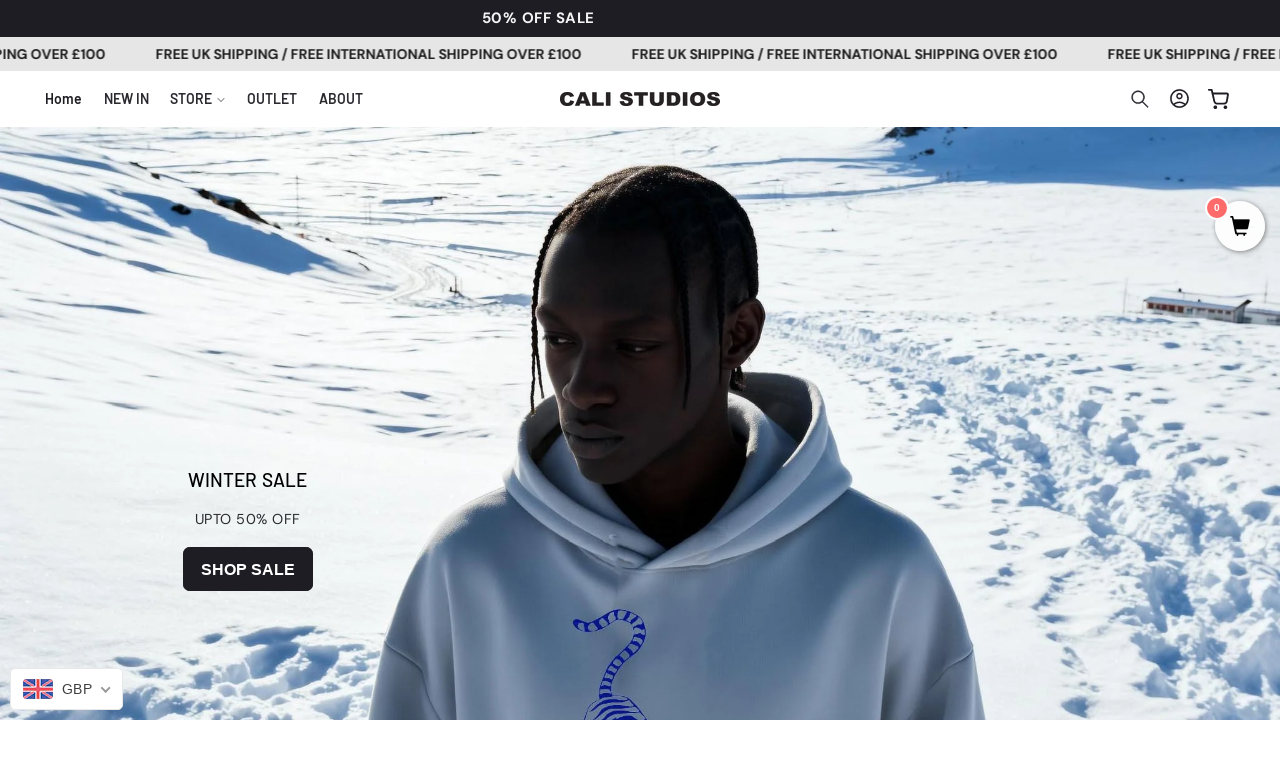

--- FILE ---
content_type: text/html; charset=utf-8
request_url: https://www.calistudios.co.uk/
body_size: 56325
content:
<!doctype html>
<html class="no-js" lang="en">
  <head>
    <meta charset="utf-8">
    <meta http-equiv="X-UA-Compatible" content="IE=edge">
    <meta name="viewport" content="width=device-width,initial-scale=1">
    <meta name="theme-color" content="">
    <link rel="canonical" href="https://www.calistudios.co.uk/"><link rel="icon" type="image/png" href="//www.calistudios.co.uk/cdn/shop/files/STAR_FAVICON.png?crop=center&height=32&v=1744805357&width=32"><link rel="preconnect" href="https://fonts.shopifycdn.com" crossorigin><title>
      Men&#39;s Streetwear – Hoodies, Joggers
 &ndash; Cali Studios</title>

    
      <meta name="description" content="Welcome to The Cali Studios – Men’s streetwear fashion brand! Shop our contemporary men’s streetwear clothing collection. We offer a diverse range of men’s Streetwear clothing well suited to the street subcultures.">
    

    

<meta property="og:site_name" content="Cali Studios">
<meta property="og:url" content="https://www.calistudios.co.uk/">
<meta property="og:title" content="Men&#39;s Streetwear – Hoodies, Joggers">
<meta property="og:type" content="website">
<meta property="og:description" content="Welcome to The Cali Studios – Men’s streetwear fashion brand! Shop our contemporary men’s streetwear clothing collection. We offer a diverse range of men’s Streetwear clothing well suited to the street subcultures."><meta name="twitter:card" content="summary_large_image">
<meta name="twitter:title" content="Men&#39;s Streetwear – Hoodies, Joggers">
<meta name="twitter:description" content="Welcome to The Cali Studios – Men’s streetwear fashion brand! Shop our contemporary men’s streetwear clothing collection. We offer a diverse range of men’s Streetwear clothing well suited to the street subcultures.">


    <script type="text/javascript" src="https://cdn.jsdelivr.net/npm/lozad/dist/lozad.min.js"></script>
    <script src="//www.calistudios.co.uk/cdn/shop/t/18/assets/constants.js?v=58251544750838685771744804587" defer="defer"></script>
    <script src="//www.calistudios.co.uk/cdn/shop/t/18/assets/pubsub.js?v=158357773527763999511744804587" defer="defer"></script>
    <script src="//www.calistudios.co.uk/cdn/shop/t/18/assets/global.js?v=179319786922075675611744804587" defer="defer"></script><script src="//www.calistudios.co.uk/cdn/shop/t/18/assets/animations.js?v=88693664871331136111744804586" defer="defer"></script><script type="text/javascript" src="//www.calistudios.co.uk/cdn/shop/t/18/assets/jquery.js?v=168723062009383479511744804587"></script>

    <script>window.performance && window.performance.mark && window.performance.mark('shopify.content_for_header.start');</script><meta name="google-site-verification" content="hD24I86VgVLtIO_rRX8MpGKvdKHZU9oomxwnvwH-T48">
<meta id="shopify-digital-wallet" name="shopify-digital-wallet" content="/34904211593/digital_wallets/dialog">
<meta name="shopify-checkout-api-token" content="5f7498517ba6403294a7496d3863170e">
<meta id="in-context-paypal-metadata" data-shop-id="34904211593" data-venmo-supported="false" data-environment="production" data-locale="en_US" data-paypal-v4="true" data-currency="GBP">
<script async="async" src="/checkouts/internal/preloads.js?locale=en-GB"></script>
<link rel="preconnect" href="https://shop.app" crossorigin="anonymous">
<script async="async" src="https://shop.app/checkouts/internal/preloads.js?locale=en-GB&shop_id=34904211593" crossorigin="anonymous"></script>
<script id="apple-pay-shop-capabilities" type="application/json">{"shopId":34904211593,"countryCode":"GB","currencyCode":"GBP","merchantCapabilities":["supports3DS"],"merchantId":"gid:\/\/shopify\/Shop\/34904211593","merchantName":"Cali Studios","requiredBillingContactFields":["postalAddress","email","phone"],"requiredShippingContactFields":["postalAddress","email","phone"],"shippingType":"shipping","supportedNetworks":["visa","maestro","masterCard","amex","discover","elo"],"total":{"type":"pending","label":"Cali Studios","amount":"1.00"},"shopifyPaymentsEnabled":true,"supportsSubscriptions":true}</script>
<script id="shopify-features" type="application/json">{"accessToken":"5f7498517ba6403294a7496d3863170e","betas":["rich-media-storefront-analytics"],"domain":"www.calistudios.co.uk","predictiveSearch":true,"shopId":34904211593,"locale":"en"}</script>
<script>var Shopify = Shopify || {};
Shopify.shop = "calistudios.myshopify.com";
Shopify.locale = "en";
Shopify.currency = {"active":"GBP","rate":"1.0"};
Shopify.country = "GB";
Shopify.theme = {"name":"pixelecom-theme","id":179592626559,"schema_name":"Beauty","schema_version":"14.7.1","theme_store_id":null,"role":"main"};
Shopify.theme.handle = "null";
Shopify.theme.style = {"id":null,"handle":null};
Shopify.cdnHost = "www.calistudios.co.uk/cdn";
Shopify.routes = Shopify.routes || {};
Shopify.routes.root = "/";</script>
<script type="module">!function(o){(o.Shopify=o.Shopify||{}).modules=!0}(window);</script>
<script>!function(o){function n(){var o=[];function n(){o.push(Array.prototype.slice.apply(arguments))}return n.q=o,n}var t=o.Shopify=o.Shopify||{};t.loadFeatures=n(),t.autoloadFeatures=n()}(window);</script>
<script>
  window.ShopifyPay = window.ShopifyPay || {};
  window.ShopifyPay.apiHost = "shop.app\/pay";
  window.ShopifyPay.redirectState = null;
</script>
<script id="shop-js-analytics" type="application/json">{"pageType":"index"}</script>
<script defer="defer" async type="module" src="//www.calistudios.co.uk/cdn/shopifycloud/shop-js/modules/v2/client.init-shop-cart-sync_BT-GjEfc.en.esm.js"></script>
<script defer="defer" async type="module" src="//www.calistudios.co.uk/cdn/shopifycloud/shop-js/modules/v2/chunk.common_D58fp_Oc.esm.js"></script>
<script defer="defer" async type="module" src="//www.calistudios.co.uk/cdn/shopifycloud/shop-js/modules/v2/chunk.modal_xMitdFEc.esm.js"></script>
<script type="module">
  await import("//www.calistudios.co.uk/cdn/shopifycloud/shop-js/modules/v2/client.init-shop-cart-sync_BT-GjEfc.en.esm.js");
await import("//www.calistudios.co.uk/cdn/shopifycloud/shop-js/modules/v2/chunk.common_D58fp_Oc.esm.js");
await import("//www.calistudios.co.uk/cdn/shopifycloud/shop-js/modules/v2/chunk.modal_xMitdFEc.esm.js");

  window.Shopify.SignInWithShop?.initShopCartSync?.({"fedCMEnabled":true,"windoidEnabled":true});

</script>
<script>
  window.Shopify = window.Shopify || {};
  if (!window.Shopify.featureAssets) window.Shopify.featureAssets = {};
  window.Shopify.featureAssets['shop-js'] = {"shop-cart-sync":["modules/v2/client.shop-cart-sync_DZOKe7Ll.en.esm.js","modules/v2/chunk.common_D58fp_Oc.esm.js","modules/v2/chunk.modal_xMitdFEc.esm.js"],"init-fed-cm":["modules/v2/client.init-fed-cm_B6oLuCjv.en.esm.js","modules/v2/chunk.common_D58fp_Oc.esm.js","modules/v2/chunk.modal_xMitdFEc.esm.js"],"shop-cash-offers":["modules/v2/client.shop-cash-offers_D2sdYoxE.en.esm.js","modules/v2/chunk.common_D58fp_Oc.esm.js","modules/v2/chunk.modal_xMitdFEc.esm.js"],"shop-login-button":["modules/v2/client.shop-login-button_QeVjl5Y3.en.esm.js","modules/v2/chunk.common_D58fp_Oc.esm.js","modules/v2/chunk.modal_xMitdFEc.esm.js"],"pay-button":["modules/v2/client.pay-button_DXTOsIq6.en.esm.js","modules/v2/chunk.common_D58fp_Oc.esm.js","modules/v2/chunk.modal_xMitdFEc.esm.js"],"shop-button":["modules/v2/client.shop-button_DQZHx9pm.en.esm.js","modules/v2/chunk.common_D58fp_Oc.esm.js","modules/v2/chunk.modal_xMitdFEc.esm.js"],"avatar":["modules/v2/client.avatar_BTnouDA3.en.esm.js"],"init-windoid":["modules/v2/client.init-windoid_CR1B-cfM.en.esm.js","modules/v2/chunk.common_D58fp_Oc.esm.js","modules/v2/chunk.modal_xMitdFEc.esm.js"],"init-shop-for-new-customer-accounts":["modules/v2/client.init-shop-for-new-customer-accounts_C_vY_xzh.en.esm.js","modules/v2/client.shop-login-button_QeVjl5Y3.en.esm.js","modules/v2/chunk.common_D58fp_Oc.esm.js","modules/v2/chunk.modal_xMitdFEc.esm.js"],"init-shop-email-lookup-coordinator":["modules/v2/client.init-shop-email-lookup-coordinator_BI7n9ZSv.en.esm.js","modules/v2/chunk.common_D58fp_Oc.esm.js","modules/v2/chunk.modal_xMitdFEc.esm.js"],"init-shop-cart-sync":["modules/v2/client.init-shop-cart-sync_BT-GjEfc.en.esm.js","modules/v2/chunk.common_D58fp_Oc.esm.js","modules/v2/chunk.modal_xMitdFEc.esm.js"],"shop-toast-manager":["modules/v2/client.shop-toast-manager_DiYdP3xc.en.esm.js","modules/v2/chunk.common_D58fp_Oc.esm.js","modules/v2/chunk.modal_xMitdFEc.esm.js"],"init-customer-accounts":["modules/v2/client.init-customer-accounts_D9ZNqS-Q.en.esm.js","modules/v2/client.shop-login-button_QeVjl5Y3.en.esm.js","modules/v2/chunk.common_D58fp_Oc.esm.js","modules/v2/chunk.modal_xMitdFEc.esm.js"],"init-customer-accounts-sign-up":["modules/v2/client.init-customer-accounts-sign-up_iGw4briv.en.esm.js","modules/v2/client.shop-login-button_QeVjl5Y3.en.esm.js","modules/v2/chunk.common_D58fp_Oc.esm.js","modules/v2/chunk.modal_xMitdFEc.esm.js"],"shop-follow-button":["modules/v2/client.shop-follow-button_CqMgW2wH.en.esm.js","modules/v2/chunk.common_D58fp_Oc.esm.js","modules/v2/chunk.modal_xMitdFEc.esm.js"],"checkout-modal":["modules/v2/client.checkout-modal_xHeaAweL.en.esm.js","modules/v2/chunk.common_D58fp_Oc.esm.js","modules/v2/chunk.modal_xMitdFEc.esm.js"],"shop-login":["modules/v2/client.shop-login_D91U-Q7h.en.esm.js","modules/v2/chunk.common_D58fp_Oc.esm.js","modules/v2/chunk.modal_xMitdFEc.esm.js"],"lead-capture":["modules/v2/client.lead-capture_BJmE1dJe.en.esm.js","modules/v2/chunk.common_D58fp_Oc.esm.js","modules/v2/chunk.modal_xMitdFEc.esm.js"],"payment-terms":["modules/v2/client.payment-terms_Ci9AEqFq.en.esm.js","modules/v2/chunk.common_D58fp_Oc.esm.js","modules/v2/chunk.modal_xMitdFEc.esm.js"]};
</script>
<script>(function() {
  var isLoaded = false;
  function asyncLoad() {
    if (isLoaded) return;
    isLoaded = true;
    var urls = ["\/\/satcb.azureedge.net\/Scripts\/satcb.min.js?shop=calistudios.myshopify.com","\/\/cdn.shopify.com\/proxy\/b40afb9e057299d8df9306744a31ab715200b9213de29ac3c9d92708c16d84be\/size-charts-relentless.herokuapp.com\/js\/size-charts-relentless.js?shop=calistudios.myshopify.com\u0026sp-cache-control=cHVibGljLCBtYXgtYWdlPTkwMA","https:\/\/app.carecart.io\/api\/abandoned-cart\/js-script?shop=calistudios.myshopify.com","\/\/cdn.shopify.com\/proxy\/4a4b14121aff485c47502e85e4d873782c073f68f33d1085a80d7a20c36e4427\/forms-akamai.smsbump.com\/380562\/form_80034.js?ver=1715801453\u0026shop=calistudios.myshopify.com\u0026sp-cache-control=cHVibGljLCBtYXgtYWdlPTkwMA","https:\/\/sales-pop.carecart.io\/lib\/salesnotifier.js?shop=calistudios.myshopify.com","https:\/\/d18eg7dreypte5.cloudfront.net\/browse-abandonment\/smsbump_timer.js?shop=calistudios.myshopify.com","https:\/\/cdn-bundler.nice-team.net\/app\/js\/bundler.js?shop=calistudios.myshopify.com"];
    for (var i = 0; i < urls.length; i++) {
      var s = document.createElement('script');
      s.type = 'text/javascript';
      s.async = true;
      s.src = urls[i];
      var x = document.getElementsByTagName('script')[0];
      x.parentNode.insertBefore(s, x);
    }
  };
  if(window.attachEvent) {
    window.attachEvent('onload', asyncLoad);
  } else {
    window.addEventListener('load', asyncLoad, false);
  }
})();</script>
<script id="__st">var __st={"a":34904211593,"offset":0,"reqid":"d2f578c2-12a5-494d-ae5f-c96254383dd4-1769304307","pageurl":"www.calistudios.co.uk\/","u":"1d47986e950a","p":"home"};</script>
<script>window.ShopifyPaypalV4VisibilityTracking = true;</script>
<script id="captcha-bootstrap">!function(){'use strict';const t='contact',e='account',n='new_comment',o=[[t,t],['blogs',n],['comments',n],[t,'customer']],c=[[e,'customer_login'],[e,'guest_login'],[e,'recover_customer_password'],[e,'create_customer']],r=t=>t.map((([t,e])=>`form[action*='/${t}']:not([data-nocaptcha='true']) input[name='form_type'][value='${e}']`)).join(','),a=t=>()=>t?[...document.querySelectorAll(t)].map((t=>t.form)):[];function s(){const t=[...o],e=r(t);return a(e)}const i='password',u='form_key',d=['recaptcha-v3-token','g-recaptcha-response','h-captcha-response',i],f=()=>{try{return window.sessionStorage}catch{return}},m='__shopify_v',_=t=>t.elements[u];function p(t,e,n=!1){try{const o=window.sessionStorage,c=JSON.parse(o.getItem(e)),{data:r}=function(t){const{data:e,action:n}=t;return t[m]||n?{data:e,action:n}:{data:t,action:n}}(c);for(const[e,n]of Object.entries(r))t.elements[e]&&(t.elements[e].value=n);n&&o.removeItem(e)}catch(o){console.error('form repopulation failed',{error:o})}}const l='form_type',E='cptcha';function T(t){t.dataset[E]=!0}const w=window,h=w.document,L='Shopify',v='ce_forms',y='captcha';let A=!1;((t,e)=>{const n=(g='f06e6c50-85a8-45c8-87d0-21a2b65856fe',I='https://cdn.shopify.com/shopifycloud/storefront-forms-hcaptcha/ce_storefront_forms_captcha_hcaptcha.v1.5.2.iife.js',D={infoText:'Protected by hCaptcha',privacyText:'Privacy',termsText:'Terms'},(t,e,n)=>{const o=w[L][v],c=o.bindForm;if(c)return c(t,g,e,D).then(n);var r;o.q.push([[t,g,e,D],n]),r=I,A||(h.body.append(Object.assign(h.createElement('script'),{id:'captcha-provider',async:!0,src:r})),A=!0)});var g,I,D;w[L]=w[L]||{},w[L][v]=w[L][v]||{},w[L][v].q=[],w[L][y]=w[L][y]||{},w[L][y].protect=function(t,e){n(t,void 0,e),T(t)},Object.freeze(w[L][y]),function(t,e,n,w,h,L){const[v,y,A,g]=function(t,e,n){const i=e?o:[],u=t?c:[],d=[...i,...u],f=r(d),m=r(i),_=r(d.filter((([t,e])=>n.includes(e))));return[a(f),a(m),a(_),s()]}(w,h,L),I=t=>{const e=t.target;return e instanceof HTMLFormElement?e:e&&e.form},D=t=>v().includes(t);t.addEventListener('submit',(t=>{const e=I(t);if(!e)return;const n=D(e)&&!e.dataset.hcaptchaBound&&!e.dataset.recaptchaBound,o=_(e),c=g().includes(e)&&(!o||!o.value);(n||c)&&t.preventDefault(),c&&!n&&(function(t){try{if(!f())return;!function(t){const e=f();if(!e)return;const n=_(t);if(!n)return;const o=n.value;o&&e.removeItem(o)}(t);const e=Array.from(Array(32),(()=>Math.random().toString(36)[2])).join('');!function(t,e){_(t)||t.append(Object.assign(document.createElement('input'),{type:'hidden',name:u})),t.elements[u].value=e}(t,e),function(t,e){const n=f();if(!n)return;const o=[...t.querySelectorAll(`input[type='${i}']`)].map((({name:t})=>t)),c=[...d,...o],r={};for(const[a,s]of new FormData(t).entries())c.includes(a)||(r[a]=s);n.setItem(e,JSON.stringify({[m]:1,action:t.action,data:r}))}(t,e)}catch(e){console.error('failed to persist form',e)}}(e),e.submit())}));const S=(t,e)=>{t&&!t.dataset[E]&&(n(t,e.some((e=>e===t))),T(t))};for(const o of['focusin','change'])t.addEventListener(o,(t=>{const e=I(t);D(e)&&S(e,y())}));const B=e.get('form_key'),M=e.get(l),P=B&&M;t.addEventListener('DOMContentLoaded',(()=>{const t=y();if(P)for(const e of t)e.elements[l].value===M&&p(e,B);[...new Set([...A(),...v().filter((t=>'true'===t.dataset.shopifyCaptcha))])].forEach((e=>S(e,t)))}))}(h,new URLSearchParams(w.location.search),n,t,e,['guest_login'])})(!0,!0)}();</script>
<script integrity="sha256-4kQ18oKyAcykRKYeNunJcIwy7WH5gtpwJnB7kiuLZ1E=" data-source-attribution="shopify.loadfeatures" defer="defer" src="//www.calistudios.co.uk/cdn/shopifycloud/storefront/assets/storefront/load_feature-a0a9edcb.js" crossorigin="anonymous"></script>
<script crossorigin="anonymous" defer="defer" src="//www.calistudios.co.uk/cdn/shopifycloud/storefront/assets/shopify_pay/storefront-65b4c6d7.js?v=20250812"></script>
<script data-source-attribution="shopify.dynamic_checkout.dynamic.init">var Shopify=Shopify||{};Shopify.PaymentButton=Shopify.PaymentButton||{isStorefrontPortableWallets:!0,init:function(){window.Shopify.PaymentButton.init=function(){};var t=document.createElement("script");t.src="https://www.calistudios.co.uk/cdn/shopifycloud/portable-wallets/latest/portable-wallets.en.js",t.type="module",document.head.appendChild(t)}};
</script>
<script data-source-attribution="shopify.dynamic_checkout.buyer_consent">
  function portableWalletsHideBuyerConsent(e){var t=document.getElementById("shopify-buyer-consent"),n=document.getElementById("shopify-subscription-policy-button");t&&n&&(t.classList.add("hidden"),t.setAttribute("aria-hidden","true"),n.removeEventListener("click",e))}function portableWalletsShowBuyerConsent(e){var t=document.getElementById("shopify-buyer-consent"),n=document.getElementById("shopify-subscription-policy-button");t&&n&&(t.classList.remove("hidden"),t.removeAttribute("aria-hidden"),n.addEventListener("click",e))}window.Shopify?.PaymentButton&&(window.Shopify.PaymentButton.hideBuyerConsent=portableWalletsHideBuyerConsent,window.Shopify.PaymentButton.showBuyerConsent=portableWalletsShowBuyerConsent);
</script>
<script data-source-attribution="shopify.dynamic_checkout.cart.bootstrap">document.addEventListener("DOMContentLoaded",(function(){function t(){return document.querySelector("shopify-accelerated-checkout-cart, shopify-accelerated-checkout")}if(t())Shopify.PaymentButton.init();else{new MutationObserver((function(e,n){t()&&(Shopify.PaymentButton.init(),n.disconnect())})).observe(document.body,{childList:!0,subtree:!0})}}));
</script>
<link id="shopify-accelerated-checkout-styles" rel="stylesheet" media="screen" href="https://www.calistudios.co.uk/cdn/shopifycloud/portable-wallets/latest/accelerated-checkout-backwards-compat.css" crossorigin="anonymous">
<style id="shopify-accelerated-checkout-cart">
        #shopify-buyer-consent {
  margin-top: 1em;
  display: inline-block;
  width: 100%;
}

#shopify-buyer-consent.hidden {
  display: none;
}

#shopify-subscription-policy-button {
  background: none;
  border: none;
  padding: 0;
  text-decoration: underline;
  font-size: inherit;
  cursor: pointer;
}

#shopify-subscription-policy-button::before {
  box-shadow: none;
}

      </style>
<script id="sections-script" data-sections="header" defer="defer" src="//www.calistudios.co.uk/cdn/shop/t/18/compiled_assets/scripts.js?v=999"></script>
<script>window.performance && window.performance.mark && window.performance.mark('shopify.content_for_header.end');</script>


    <style data-shopify>
        @font-face {
  font-family: "DM Sans";
  font-weight: 400;
  font-style: normal;
  font-display: swap;
  src: url("//www.calistudios.co.uk/cdn/fonts/dm_sans/dmsans_n4.ec80bd4dd7e1a334c969c265873491ae56018d72.woff2") format("woff2"),
       url("//www.calistudios.co.uk/cdn/fonts/dm_sans/dmsans_n4.87bdd914d8a61247b911147ae68e754d695c58a6.woff") format("woff");
}

        @font-face {
  font-family: "DM Sans";
  font-weight: 700;
  font-style: normal;
  font-display: swap;
  src: url("//www.calistudios.co.uk/cdn/fonts/dm_sans/dmsans_n7.97e21d81502002291ea1de8aefb79170c6946ce5.woff2") format("woff2"),
       url("//www.calistudios.co.uk/cdn/fonts/dm_sans/dmsans_n7.af5c214f5116410ca1d53a2090665620e78e2e1b.woff") format("woff");
}

        @font-face {
  font-family: "DM Sans";
  font-weight: 400;
  font-style: italic;
  font-display: swap;
  src: url("//www.calistudios.co.uk/cdn/fonts/dm_sans/dmsans_i4.b8fe05e69ee95d5a53155c346957d8cbf5081c1a.woff2") format("woff2"),
       url("//www.calistudios.co.uk/cdn/fonts/dm_sans/dmsans_i4.403fe28ee2ea63e142575c0aa47684d65f8c23a0.woff") format("woff");
}

        @font-face {
  font-family: "DM Sans";
  font-weight: 700;
  font-style: italic;
  font-display: swap;
  src: url("//www.calistudios.co.uk/cdn/fonts/dm_sans/dmsans_i7.52b57f7d7342eb7255084623d98ab83fd96e7f9b.woff2") format("woff2"),
       url("//www.calistudios.co.uk/cdn/fonts/dm_sans/dmsans_i7.d5e14ef18a1d4a8ce78a4187580b4eb1759c2eda.woff") format("woff");
}

        @font-face {
  font-family: Barlow;
  font-weight: 500;
  font-style: normal;
  font-display: swap;
  src: url("//www.calistudios.co.uk/cdn/fonts/barlow/barlow_n5.a193a1990790eba0cc5cca569d23799830e90f07.woff2") format("woff2"),
       url("//www.calistudios.co.uk/cdn/fonts/barlow/barlow_n5.ae31c82169b1dc0715609b8cc6a610b917808358.woff") format("woff");
}

        @font-face {
  font-family: Barlow;
  font-weight: 600;
  font-style: normal;
  font-display: swap;
  src: url("//www.calistudios.co.uk/cdn/fonts/barlow/barlow_n6.329f582a81f63f125e63c20a5a80ae9477df68e1.woff2") format("woff2"),
       url("//www.calistudios.co.uk/cdn/fonts/barlow/barlow_n6.0163402e36247bcb8b02716880d0b39568412e9e.woff") format("woff");
}

        @font-face {
  font-family: Barlow;
  font-weight: 500;
  font-style: normal;
  font-display: swap;
  src: url("//www.calistudios.co.uk/cdn/fonts/barlow/barlow_n5.a193a1990790eba0cc5cca569d23799830e90f07.woff2") format("woff2"),
       url("//www.calistudios.co.uk/cdn/fonts/barlow/barlow_n5.ae31c82169b1dc0715609b8cc6a610b917808358.woff") format("woff");
}

        @font-face {
  font-family: Barlow;
  font-weight: 600;
  font-style: normal;
  font-display: swap;
  src: url("//www.calistudios.co.uk/cdn/fonts/barlow/barlow_n6.329f582a81f63f125e63c20a5a80ae9477df68e1.woff2") format("woff2"),
       url("//www.calistudios.co.uk/cdn/fonts/barlow/barlow_n6.0163402e36247bcb8b02716880d0b39568412e9e.woff") format("woff");
}


        
          :root,
          .color-background-1 {
            --color-background: 255,255,255;
          
            --gradient-background: #ffffff;
          

          

          --color-foreground: 31,29,36;
          --color-background-contrast: 191,191,191;
          --color-shadow: 31,29,36;
          --color-button: 31,29,36;
          --color-button-text: 255,255,255;
          --color-secondary-button: 255,255,255;
          --color-secondary-button-text: 31,29,36;
          --color-link: 31,29,36;
          --color-badge-foreground: 31,29,36;
          --color-badge-background: 255,255,255;
          --color-badge-border: 31,29,36;
          --payment-terms-background-color: rgb(255 255 255);
          --sale-price: rgb(244 5 5);
        }
        
          
          .color-background-2 {
            --color-background: 31,29,36;
          
            --gradient-background: #1f1d24;
          

          

          --color-foreground: 255,255,255;
          --color-background-contrast: 43,40,50;
          --color-shadow: 0,0,0;
          --color-button: 255,255,255;
          --color-button-text: 31,29,36;
          --color-secondary-button: 31,29,36;
          --color-secondary-button-text: 255,255,255;
          --color-link: 255,255,255;
          --color-badge-foreground: 255,255,255;
          --color-badge-background: 31,29,36;
          --color-badge-border: 255,255,255;
          --payment-terms-background-color: rgb(31 29 36);
          --sale-price: rgb(244 5 5);
        }
        
          
          .color-inverse {
            --color-background: 16,176,48;
          
            --gradient-background: #10b030;
          

          

          --color-foreground: 31,29,36;
          --color-background-contrast: 5,59,16;
          --color-shadow: 31,29,36;
          --color-button: 255,255,255;
          --color-button-text: 31,29,36;
          --color-secondary-button: 16,176,48;
          --color-secondary-button-text: 31,29,36;
          --color-link: 31,29,36;
          --color-badge-foreground: 31,29,36;
          --color-badge-background: 16,176,48;
          --color-badge-border: 31,29,36;
          --payment-terms-background-color: rgb(16 176 48);
          --sale-price: rgb(244 5 5);
        }
        
          
          .color-accent-1 {
            --color-background: 255,126,141;
          
            --gradient-background: #ff7e8d;
          

          

          --color-foreground: 255,255,255;
          --color-background-contrast: 253,0,29;
          --color-shadow: 31,29,36;
          --color-button: 255,255,255;
          --color-button-text: 255,126,141;
          --color-secondary-button: 255,126,141;
          --color-secondary-button-text: 255,255,255;
          --color-link: 255,255,255;
          --color-badge-foreground: 255,255,255;
          --color-badge-background: 255,126,141;
          --color-badge-border: 255,255,255;
          --payment-terms-background-color: rgb(255 126 141);
          --sale-price: rgb(244 5 5);
        }
        
          
          .color-accent-2 {
            --color-background: 255,255,255;
          
            --gradient-background: #ffffff;
          

          

          --color-foreground: 31,29,36;
          --color-background-contrast: 191,191,191;
          --color-shadow: 31,29,36;
          --color-button: 31,29,36;
          --color-button-text: 255,255,255;
          --color-secondary-button: 255,255,255;
          --color-secondary-button-text: 31,29,36;
          --color-link: 31,29,36;
          --color-badge-foreground: 31,29,36;
          --color-badge-background: 255,255,255;
          --color-badge-border: 31,29,36;
          --payment-terms-background-color: rgb(255 255 255);
          --sale-price: rgb(244 5 5);
        }
        
          
          .color-scheme-15ab6c1a-5144-4b7d-a402-482fa31b8c04 {
            --color-background: 255,231,236;
          
            --gradient-background: #ffe7ec;
          

          

          --color-foreground: 31,29,36;
          --color-background-contrast: 255,103,135;
          --color-shadow: 31,29,36;
          --color-button: 255,126,141;
          --color-button-text: 255,255,255;
          --color-secondary-button: 255,231,236;
          --color-secondary-button-text: 255,126,141;
          --color-link: 255,126,141;
          --color-badge-foreground: 31,29,36;
          --color-badge-background: 255,231,236;
          --color-badge-border: 31,29,36;
          --payment-terms-background-color: rgb(255 231 236);
          --sale-price: rgb(244 5 5);
        }
        
          
          .color-scheme-64a2b88c-c634-4339-8359-e0e748086a7e {
            --color-background: 255,255,255;
          
            --gradient-background: linear-gradient(180deg, rgba(255, 245, 247, 1), rgba(255, 245, 247, 1) 100%);
          

          

          --color-foreground: 255,126,141;
          --color-background-contrast: 191,191,191;
          --color-shadow: 255,126,141;
          --color-button: 255,126,141;
          --color-button-text: 255,255,255;
          --color-secondary-button: 255,255,255;
          --color-secondary-button-text: 255,126,141;
          --color-link: 255,126,141;
          --color-badge-foreground: 255,126,141;
          --color-badge-background: 255,255,255;
          --color-badge-border: 255,126,141;
          --payment-terms-background-color: rgb(255 255 255);
          --sale-price: rgb(244 5 5);
        }
        
          
          .color-scheme-ad51283d-6044-441e-b8ec-b4441c2da21b {
            --color-background: 255,255,255;
          
            --gradient-background: linear-gradient(180deg, rgba(255, 245, 247, 1), rgba(255, 245, 247, 1) 100%);
          

          

          --color-foreground: 255,255,255;
          --color-background-contrast: 191,191,191;
          --color-shadow: 31,29,36;
          --color-button: 255,255,255;
          --color-button-text: 31,29,36;
          --color-secondary-button: 255,255,255;
          --color-secondary-button-text: 31,29,36;
          --color-link: 31,29,36;
          --color-badge-foreground: 255,255,255;
          --color-badge-background: 255,255,255;
          --color-badge-border: 255,255,255;
          --payment-terms-background-color: rgb(255 255 255);
          --sale-price: rgb(244 5 5);
        }
        
          
          .color-scheme-a5804aff-65ef-4d98-9b3d-fee032a22621 {
            --color-background: 255,255,255;
          
            --gradient-background: linear-gradient(180deg, rgba(255, 245, 247, 1), rgba(255, 245, 247, 1) 100%);
          

          

          --color-foreground: 255,126,141;
          --color-background-contrast: 191,191,191;
          --color-shadow: 31,29,36;
          --color-button: 0,0,0;
          --color-button-text: 255,255,255;
          --color-secondary-button: 255,255,255;
          --color-secondary-button-text: 0,0,0;
          --color-link: 0,0,0;
          --color-badge-foreground: 255,126,141;
          --color-badge-background: 255,255,255;
          --color-badge-border: 255,126,141;
          --payment-terms-background-color: rgb(255 255 255);
          --sale-price: rgb(244 5 5);
        }
        
          
          .color-scheme-7987819f-1bf2-458a-9cfe-025b80a33fd5 {
            --color-background: 255,255,255;
          
            --gradient-background: #ffffff;
          

          

          --color-foreground: 31,29,36;
          --color-background-contrast: 191,191,191;
          --color-shadow: 31,29,36;
          --color-button: 31,29,36;
          --color-button-text: 255,255,255;
          --color-secondary-button: 255,255,255;
          --color-secondary-button-text: 31,29,36;
          --color-link: 31,29,36;
          --color-badge-foreground: 31,29,36;
          --color-badge-background: 255,255,255;
          --color-badge-border: 31,29,36;
          --payment-terms-background-color: rgb(255 255 255);
          --sale-price: rgb(244 5 5);
        }
        

        body, .color-background-1, .color-background-2, .color-inverse, .color-accent-1, .color-accent-2, .color-scheme-15ab6c1a-5144-4b7d-a402-482fa31b8c04, .color-scheme-64a2b88c-c634-4339-8359-e0e748086a7e, .color-scheme-ad51283d-6044-441e-b8ec-b4441c2da21b, .color-scheme-a5804aff-65ef-4d98-9b3d-fee032a22621, .color-scheme-7987819f-1bf2-458a-9cfe-025b80a33fd5 {
          color: rgba(var(--color-foreground), 0.95);
          /*text-shadow: currentColor 0px 0 px;*/
          background-color: rgb(var(--color-background));
        }

        :root {
          --font-body-family: "DM Sans", sans-serif;
          --font-body-style: normal;
          --font-body-weight: 400;
          --font-body-weight-bold: 700;
          --font-body-height: 1.4;
          --font-body-spacing: 0.5px;
          --font-menu-family: Barlow, sans-serif;
          --font-menu-style: normal;
          --font-menu-weight: 600;
          --font-menu-weight-medium: 500;
          --font-menu-weight-bold: 900;
          --font-button-family: Poppins, sans-serif;
          --font-button-style: normal;
          --font-button-weight: 600;
          --font-button-weight-medium: 500;
          --font-button-weight-bold: 900;
          --font-collapsible-family: Barlow, sans-serif;
          --font-collapsible-style: normal;
          --font-collapsible-weight: 600;
          --font-collapsible-weight-medium: 500;
          --font-collapsible-weight-bold: 900;
          --font-collapsible-size: 18px;
          --font-collapsible-spacing: -0.2px;

          --font-heading-family: Barlow, sans-serif;
          --font-heading-style: normal;
          --font-heading-italic: Barlow, sans-serif;
          --font-heading-italic-style: normal;
          --font-heading-weight: 500;
          --font-heading-spacing: 0.1px;
          --font-heading-height: 1.2;

          --font-body-scale: 0.9;
          --font-heading-scale: 1.1111111111111112;

          --media-padding: px;
          --media-border-opacity: 0.05;
          --media-border-width: 0px;
          --media-radius: 12px;
          --media-shadow-opacity: 0.0;
          --media-shadow-horizontal-offset: 0px;
          --media-shadow-vertical-offset: 4px;
          --media-shadow-blur-radius: 5px;
          --media-shadow-visible: 0;

          --page-width: 160rem;
          --page-width-margin: 0rem;

          --product-card-image-padding: 0.0rem;
          --product-card-corner-radius: 0.6rem;
          --product-card-text-alignment: left;
          --product-card-border-width: 0.0rem;
          --product-card-border-opacity: 0.05;
          --product-card-shadow-opacity: 0.0;
          --product-card-shadow-visible: 0;
          --product-card-shadow-horizontal-offset: 0.0rem;
          --product-card-shadow-vertical-offset: 0.4rem;
          --product-card-shadow-blur-radius: 0.5rem;

          --collection-card-image-padding: 0.0rem;
          --collection-card-corner-radius: 0.0rem;
          --collection-card-text-alignment: center;
          --collection-card-border-width: 0.0rem;
          --collection-card-border-opacity: 0.1;
          --collection-card-shadow-opacity: 0.0;
          --collection-card-shadow-visible: 0;
          --collection-card-shadow-horizontal-offset: 0.0rem;
          --collection-card-shadow-vertical-offset: 0.4rem;
          --collection-card-shadow-blur-radius: 0.5rem;

          --blog-card-image-padding: 0.0rem;
          --blog-card-corner-radius: 0.6rem;
          --blog-card-text-alignment: left;
          --blog-card-border-width: 0.1rem;
          --blog-card-border-opacity: 0.1;
          --blog-card-shadow-opacity: 0.05;
          --blog-card-shadow-visible: 1;
          --blog-card-shadow-horizontal-offset: 0.0rem;
          --blog-card-shadow-vertical-offset: 0.4rem;
          --blog-card-shadow-blur-radius: 4.0rem;

          --badge-corner-radius: 4.0rem;
          --badge-border-width: 0.0rem;
          --badge-border-color: transparent;

          --popup-border-width: 1px;
          --popup-border-opacity: 0.15;
          --popup-corner-radius: 2px;
          --popup-shadow-opacity: 0.0;
          --popup-shadow-horizontal-offset: 0px;
          --popup-shadow-vertical-offset: 4px;
          --popup-shadow-blur-radius: 5px;

          --drawer-border-width: 1px;
          --drawer-border-opacity: 0.05;
          --drawer-shadow-opacity: 0.0;
          --drawer-shadow-horizontal-offset: 0px;
          --drawer-shadow-vertical-offset: 4px;
          --drawer-shadow-blur-radius: 5px;

          --spacing-sections-desktop: 0px;
          --spacing-sections-mobile: 0px;

          --grid-desktop-vertical-spacing: 16px;
          --grid-desktop-horizontal-spacing: 16px;
          --grid-mobile-vertical-spacing: 8px;
          --grid-mobile-horizontal-spacing: 8px;

          --text-boxes-border-opacity: 0.05;
          --text-boxes-border-width: 0px;
          --text-boxes-radius: 6px;
          --text-boxes-shadow-opacity: 0.0;
          --text-boxes-shadow-visible: 0;
          --text-boxes-shadow-horizontal-offset: 0px;
          --text-boxes-shadow-vertical-offset: 4px;
          --text-boxes-shadow-blur-radius: 5px;

          --buttons-radius: 6px;
          --buttons-radius-outset: 7px;
          --buttons-border-width: 1px;
          --buttons-border-opacity: 1.0;
          --buttons-shadow-opacity: 0.0;
          --buttons-shadow-visible: 0;
          --buttons-shadow-horizontal-offset: 0px;
          --buttons-shadow-vertical-offset: 4px;
          --buttons-shadow-blur-radius: 10px;
          --buttons-border-offset: 0.3px;

          --inputs-radius: 8px;
          --inputs-border-width: 1px;
          --inputs-border-opacity: 0.1;
          --inputs-shadow-opacity: 0.0;
          --inputs-shadow-horizontal-offset: 0px;
          --inputs-margin-offset: 0px;
          --inputs-shadow-vertical-offset: 4px;
          --inputs-shadow-blur-radius: 5px;
          --inputs-radius-outset: 9px;

          --variant-pills-radius: 4px;
          --variant-pills-border-width: 1px;
          --variant-pills-border-opacity: 0.15;
          --variant-pills-shadow-opacity: 0.0;
          --variant-pills-shadow-horizontal-offset: 2px;
          --variant-pills-shadow-vertical-offset: 4px;
          --variant-pills-shadow-blur-radius: 10px;
          --button-height: 5rem;
          --button-height_mobile: 4.8rem;
          --button-style: none;
          --button-text-size: 16px;
          --button-text-size_mobile: 12px;
          --button-text-space: 0px;
          --button-text-weight: 600;

          --fancy-gradient: linear-gradient(310deg, rgba(0, 0, 0, 1) 15%, rgba(0, 0, 0, 1) 85%);
          --fancy-text: #000000;
          --fancy-background: #FFFBB7;
          --fancy-text-size: 100%;
          --fancy-padding-left: 10px;
          --fancy-padding-right: 10px;
          --fancy-padding-top: 0px;
          --fancy-padding-bottom: 0px;
          --fancy-border-radius: 0px;
          --fancy-padding-bottom: 0px;

          --badge-size: 1;
        }

        *,
        *::before,
        *::after {
          box-sizing: inherit;
        }

        html {
          box-sizing: border-box;
          font-size: calc(var(--font-body-scale) * 62.5%);
          height: 100%;
        }

        body {
          display: grid;
          grid-template-rows: auto auto 1fr auto;
          grid-template-columns: 100%;
          min-height: 100%;
          margin: 0;
          font-size: 1.5rem;
          letter-spacing: var(--font-body-spacing);
          line-height: var(--font-body-height);
          font-family: var(--font-body-family);
          font-style: var(--font-body-style);
          font-weight: var(--font-body-weight);
          font-synthesis: none;
          -moz-font-feature-settings: 'kern';
          -webkit-font-smoothing: antialiased;
        }

        @media screen and (min-width: 750px) {
          body {
            font-size: 1.6rem;
          }
        }
        shopify-accelerated-checkout {
      --shopify-accelerated-checkout-button-block-size: var(--button-height);
       }
    </style>
    <link href="//www.calistudios.co.uk/cdn/shop/t/18/assets/base.css?v=120301749272880556251744804586" rel="stylesheet" type="text/css" media="all" />
    <link href="//www.calistudios.co.uk/cdn/shop/t/18/assets/lumin.css?v=161073935847522145001744804587" rel="stylesheet" type="text/css" media="all" />
    <link href="//www.calistudios.co.uk/cdn/shop/t/18/assets/lumin-fancy-text.css?v=54614068866017147881744804587" rel="stylesheet" type="text/css" media="all" />
    <link href="//www.calistudios.co.uk/cdn/shop/t/18/assets/lazyloading-classes.css?v=164302149100921049311744804587" rel="stylesheet" type="text/css" media="all" />
    <link rel="stylesheet" href="//www.calistudios.co.uk/cdn/shop/t/18/assets/component-cart-items.css?v=24213645276392945331744804586" media="print" onload="this.media='all'"><link href="//www.calistudios.co.uk/cdn/shop/t/18/assets/component-cart-drawer.css?v=106027532518157058541744804586" rel="stylesheet" type="text/css" media="all" />
      <link href="//www.calistudios.co.uk/cdn/shop/t/18/assets/component-cart.css?v=138396028070428287081744804586" rel="stylesheet" type="text/css" media="all" />
      <link href="//www.calistudios.co.uk/cdn/shop/t/18/assets/component-totals.css?v=15906652033866631521744804587" rel="stylesheet" type="text/css" media="all" />
      <link href="//www.calistudios.co.uk/cdn/shop/t/18/assets/component-price.css?v=137689519876686866281744804587" rel="stylesheet" type="text/css" media="all" />
      <link href="//www.calistudios.co.uk/cdn/shop/t/18/assets/component-discounts.css?v=152760482443307489271744804586" rel="stylesheet" type="text/css" media="all" />
      <link href="//www.calistudios.co.uk/cdn/shop/t/18/assets/component-loading-overlay.css?v=56586083558888306391744804586" rel="stylesheet" type="text/css" media="all" />

      <link rel="preload" as="font" href="//www.calistudios.co.uk/cdn/fonts/dm_sans/dmsans_n4.ec80bd4dd7e1a334c969c265873491ae56018d72.woff2" type="font/woff2" crossorigin>
      

      <link rel="preload" as="font" href="//www.calistudios.co.uk/cdn/fonts/barlow/barlow_n5.a193a1990790eba0cc5cca569d23799830e90f07.woff2" type="font/woff2" crossorigin>
      

      <link rel="preload" as="font" href="//www.calistudios.co.uk/cdn/fonts/barlow/barlow_n6.329f582a81f63f125e63c20a5a80ae9477df68e1.woff2" type="font/woff2" crossorigin>
      

      <link rel="preload" as="font" href="//www.calistudios.co.uk/cdn/fonts/poppins/poppins_n6.aa29d4918bc243723d56b59572e18228ed0786f6.woff2" type="font/woff2" crossorigin>
      

      <link rel="preload" as="font" href="//www.calistudios.co.uk/cdn/fonts/barlow/barlow_n6.329f582a81f63f125e63c20a5a80ae9477df68e1.woff2" type="font/woff2" crossorigin>
      
<link href="//www.calistudios.co.uk/cdn/shop/t/18/assets/component-localization-form.css?v=143319823105703127341744804586" rel="stylesheet" type="text/css" media="all" />
      <script src="//www.calistudios.co.uk/cdn/shop/t/18/assets/localization-form.js?v=161644695336821385561744804587" defer="defer"></script><link
        rel="stylesheet"
        href="//www.calistudios.co.uk/cdn/shop/t/18/assets/component-predictive-search.css?v=118923337488134913561744804587"
        media="print"
        onload="this.media='all'"
      ><script>
      document.documentElement.className = document.documentElement.className.replace('no-js', 'js');
      if (Shopify.designMode) {
        document.documentElement.classList.add('shopify-design-mode');
      }
    </script>
    <script src="//www.calistudios.co.uk/cdn/shop/t/18/assets/popup.js?v=130848648529786832841744804587" defer="defer"></script>

    

    <script src="//www.calistudios.co.uk/cdn/shop/t/18/assets/lazysizes.min.js?v=138990740293707330281744804587" async="async"></script>
    <style>.lazyload,.lazyloading{opacity:0}.lazyloaded{opacity:1;transition:opacity.3s}</style>
    <script src="//www.calistudios.co.uk/cdn/shop/t/18/assets/ls.rias.min.js?v=103806153898862531721744804587" async="async"></script>
    <script src="//www.calistudios.co.uk/cdn/shop/t/18/assets/ls.bgset.min.js?v=8548190837305949561744804587" async="async"></script>
    
  <!-- BEGIN app block: shopify://apps/rt-page-speed-booster/blocks/app-embed/4a6fa896-93b0-4e15-9d32-c2311aca53bb --><script>
  window.roarJs = window.roarJs || {};
  roarJs.QuicklinkConfig = {
    metafields: {
      shop: "calistudios.myshopify.com",
      settings: {"customized":{"enabled":"0","option":"intensity","intensity":"150"},"mobile":{"enabled":"0","option":"intensity","intensity":"150"}},
      moneyFormat: "\u003cspan class=money\u003e£{{amount}}\u003c\/span\u003e"
    }
  }
</script>
<script src='https://cdn.shopify.com/extensions/019b6b0f-4023-7492-aa67-5410b9565fa4/booster-2/assets/quicklink.js' defer></script>


<!-- END app block --><!-- BEGIN app block: shopify://apps/beast-currency-converter/blocks/doubly/267afa86-a419-4d5b-a61b-556038e7294d -->


	<script>
		var DoublyGlobalCurrency, catchXHR = true, bccAppVersion = 1;
       	var DoublyGlobal = {
			theme : 'flags_theme',
			spanClass : 'money',
			cookieName : '_g1659440822',
			ratesUrl :  'https://init.grizzlyapps.com/9e32c84f0db4f7b1eb40c32bdb0bdea9',
			geoUrl : 'https://currency.grizzlyapps.com/83d400c612f9a099fab8f76dcab73a48',
			shopCurrency : 'GBP',
            allowedCurrencies : '["GBP","EUR","USD","AUD","CAD"]',
			countriesJSON : '[]',
			currencyMessage : 'All orders are processed in GBP. While the content of your cart is currently displayed in <span class="selected-currency"></span>, you will checkout using GBP at the most current exchange rate.',
            currencyFormat : 'money_with_currency_format',
			euroFormat : 'amount',
            removeDecimals : 0,
            roundDecimals : 0,
            roundTo : '99',
            autoSwitch : 0,
			showPriceOnHover : 0,
            showCurrencyMessage : false,
			hideConverter : '0',
			forceJqueryLoad : false,
			beeketing : true,
			themeScript : '',
			customerScriptBefore : '',
			customerScriptAfter : '',
			debug: false
		};

		<!-- inline script: fixes + various plugin js functions -->
		DoublyGlobal.themeScript = "if(DoublyGlobal.debug) debugger;dbGenericFixes=true; \/* hide generic *\/ if(window.location.href.indexOf('\/checkouts') != -1 || window.location.href.indexOf('\/password') != -1 || window.location.href.indexOf('\/orders') != -1) { const doublyStylesHide = document.createElement('style'); doublyStylesHide.textContent = ` .doubly-float, .doubly-wrapper { display:none !important; } `; document.head.appendChild(doublyStylesHide); } \/* generic code to add money, message, convert with retry *\/ function genericConvert(){ if (typeof doublyAddMessage !== 'undefined') doublyAddMessage(); if (typeof doublyAddMoney !== 'undefined') doublyAddMoney(); if (typeof doublyResetMoney !== 'undefined') doublyResetMoney(); DoublyCurrency.convertAll(); initExtraFeatures(); } window.doublyChangeEvent = function(e) { var numRetries = (typeof doublyIntervalTries !== 'undefined' ? doublyIntervalTries : 6); var timeout = (typeof doublyIntervalTime !== 'undefined' ? doublyIntervalTime : 400); clearInterval(window.doublyInterval); \/* quick convert *\/ setTimeout(genericConvert, 50); \/* retry *\/ window.doublyInterval = setInterval(function() { try{ genericConvert(); } catch (e) { clearInterval(window.doublyInterval); } if (numRetries-- <= 0) clearInterval(window.doublyInterval); }, timeout); }; \/* bind events *\/ ['mouseup', 'change', 'input', 'scroll'].forEach(function(event) { document.removeEventListener(event, doublyChangeEvent); document.addEventListener(event, doublyChangeEvent); }); \/* for ajax cart *\/ jQueryGrizzly(document).unbind('ajaxComplete.doublyGenericFix'); jQueryGrizzly(document).bind('ajaxComplete.doublyGenericFix', doublyChangeEvent);";
                    DoublyGlobal.initNiceSelect = function(){
                        !function(e) {
                            e.fn.niceSelect = function() {
                                this.each(function() {
                                    var s = e(this);
                                    var t = s.next()
                                    , n = s.find('option')
                                    , a = s.find('option:selected');
                                    t.find('.current').html('<span class="flags flags-' + a.data('country') + '"></span> &nbsp;' + a.data('display') || a.text());
                                }),
                                e(document).off('.nice_select'),
                                e(document).on('click.nice_select', '.doubly-nice-select.doubly-nice-select', function(s) {
                                    var t = e(this);
                                    e('.doubly-nice-select').not(t).removeClass('open'),
                                    t.toggleClass('open'),
                                    t.hasClass('open') ? (t.find('.option'),
                                    t.find('.focus').removeClass('focus'),
                                    t.find('.selected').addClass('focus')) : t.focus()
                                }),
                                e(document).on('click.nice_select', function(s) {
                                    0 === e(s.target).closest('.doubly-nice-select').length && e('.doubly-nice-select').removeClass('open').find('.option')
                                }),
                                e(document).on('click.nice_select', '.doubly-nice-select .option', function(s) {
                                    var t = e(this);
                                    e('.doubly-nice-select').each(function() {
                                        var s = e(this).find('.option[data-value="' + t.data('value') + '"]')
                                        , n = s.closest('.doubly-nice-select');
                                        n.find('.selected').removeClass('selected'),
                                        s.addClass('selected');
                                        var a = '<span class="flags flags-' + s.data('country') + '"></span> &nbsp;' + s.data('display') || s.text();
                                        n.find('.current').html(a),
                                        n.prev('select').val(s.data('value')).trigger('change')
                                    })
                                }),
                                e(document).on('keydown.nice_select', '.doubly-nice-select', function(s) {
                                    var t = e(this)
                                    , n = e(t.find('.focus') || t.find('.list .option.selected'));
                                    if (32 == s.keyCode || 13 == s.keyCode)
                                        return t.hasClass('open') ? n.trigger('click') : t.trigger('click'),
                                        !1;
                                    if (40 == s.keyCode)
                                        return t.hasClass('open') ? n.next().length > 0 && (t.find('.focus').removeClass('focus'),
                                        n.next().addClass('focus')) : t.trigger('click'),
                                        !1;
                                    if (38 == s.keyCode)
                                        return t.hasClass('open') ? n.prev().length > 0 && (t.find('.focus').removeClass('focus'),
                                        n.prev().addClass('focus')) : t.trigger('click'),
                                        !1;
                                    if (27 == s.keyCode)
                                        t.hasClass('open') && t.trigger('click');
                                    else if (9 == s.keyCode && t.hasClass('open'))
                                        return !1
                                })
                            }
                        }(jQueryGrizzly);
                    };
                DoublyGlobal.addSelect = function(){
                    /* add select in select wrapper or body */  
                    if (jQueryGrizzly('.doubly-wrapper').length>0) { 
                        var doublyWrapper = '.doubly-wrapper';
                    } else if (jQueryGrizzly('.doubly-float').length==0) {
                        var doublyWrapper = '.doubly-float';
                        jQueryGrizzly('body').append('<div class="doubly-float"></div>');
                    }
                    document.querySelectorAll(doublyWrapper).forEach(function(el) {
                        el.insertAdjacentHTML('afterbegin', '<select class="currency-switcher right noreplace" name="doubly-currencies"><option value="GBP" data-country="United-Kingdom" data-currency-symbol="&#163;" data-display="GBP">British Pound Sterling</option><option value="EUR" data-country="European-Union" data-currency-symbol="&#8364;" data-display="EUR">Euro</option><option value="USD" data-country="United-States" data-currency-symbol="&#36;" data-display="USD">US Dollar</option><option value="AUD" data-country="Australia" data-currency-symbol="&#36;" data-display="AUD">Australian Dollar</option><option value="CAD" data-country="Canada" data-currency-symbol="&#36;" data-display="CAD">Canadian Dollar</option></select> <div class="doubly-nice-select currency-switcher right" data-nosnippet> <span class="current notranslate"></span> <ul class="list"> <li class="option notranslate" data-value="GBP" data-country="United-Kingdom" data-currency-symbol="&#163;" data-display="GBP"><span class="flags flags-United-Kingdom"></span> &nbsp;British Pound Sterling</li><li class="option notranslate" data-value="EUR" data-country="European-Union" data-currency-symbol="&#8364;" data-display="EUR"><span class="flags flags-European-Union"></span> &nbsp;Euro</li><li class="option notranslate" data-value="USD" data-country="United-States" data-currency-symbol="&#36;" data-display="USD"><span class="flags flags-United-States"></span> &nbsp;US Dollar</li><li class="option notranslate" data-value="AUD" data-country="Australia" data-currency-symbol="&#36;" data-display="AUD"><span class="flags flags-Australia"></span> &nbsp;Australian Dollar</li><li class="option notranslate" data-value="CAD" data-country="Canada" data-currency-symbol="&#36;" data-display="CAD"><span class="flags flags-Canada"></span> &nbsp;Canadian Dollar</li> </ul> </div>');
                    });
                }
		var bbb = "0";
	</script>
	
	
	<!-- inline styles -->
	<style> 
		
		.flags{background-image:url("https://cdn.shopify.com/extensions/01997e3d-dbe8-7f57-a70f-4120f12c2b07/currency-54/assets/currency-flags.png")}
		.flags-small{background-image:url("https://cdn.shopify.com/extensions/01997e3d-dbe8-7f57-a70f-4120f12c2b07/currency-54/assets/currency-flags-small.png")}
		select.currency-switcher{display:none}.doubly-nice-select{-webkit-tap-highlight-color:transparent;background-color:#fff;border-radius:5px;border:1px solid #e8e8e8;box-sizing:border-box;cursor:pointer;display:block;float:left;font-family:"Helvetica Neue",Arial;font-size:14px;font-weight:400;height:42px;line-height:40px;outline:0;padding-left:12px;padding-right:30px;position:relative;text-align:left!important;transition:none;/*transition:all .2s ease-in-out;*/-webkit-user-select:none;-moz-user-select:none;-ms-user-select:none;user-select:none;white-space:nowrap;width:auto}.doubly-nice-select:hover{border-color:#dbdbdb}.doubly-nice-select.open,.doubly-nice-select:active,.doubly-nice-select:focus{border-color:#88bfff}.doubly-nice-select:after{border-bottom:2px solid #999;border-right:2px solid #999;content:"";display:block;height:5px;box-sizing:content-box;pointer-events:none;position:absolute;right:14px;top:16px;-webkit-transform-origin:66% 66%;transform-origin:66% 66%;-webkit-transform:rotate(45deg);transform:rotate(45deg);transition:transform .15s ease-in-out;width:5px}.doubly-nice-select.open:after{-webkit-transform:rotate(-135deg);transform:rotate(-135deg)}.doubly-nice-select.open .list{opacity:1;pointer-events:auto;-webkit-transform:scale(1) translateY(0);transform:scale(1) translateY(0); z-index:1000000 !important;}.doubly-nice-select.disabled{border-color:#ededed;color:#999;pointer-events:none}.doubly-nice-select.disabled:after{border-color:#ccc}.doubly-nice-select.wide{width:100%}.doubly-nice-select.wide .list{left:0!important;right:0!important}.doubly-nice-select.right{float:right}.doubly-nice-select.right .list{left:auto;right:0}.doubly-nice-select.small{font-size:12px;height:36px;line-height:34px}.doubly-nice-select.small:after{height:4px;width:4px}.flags-Afghanistan,.flags-Albania,.flags-Algeria,.flags-Andorra,.flags-Angola,.flags-Antigua-and-Barbuda,.flags-Argentina,.flags-Armenia,.flags-Aruba,.flags-Australia,.flags-Austria,.flags-Azerbaijan,.flags-Bahamas,.flags-Bahrain,.flags-Bangladesh,.flags-Barbados,.flags-Belarus,.flags-Belgium,.flags-Belize,.flags-Benin,.flags-Bermuda,.flags-Bhutan,.flags-Bitcoin,.flags-Bolivia,.flags-Bosnia-and-Herzegovina,.flags-Botswana,.flags-Brazil,.flags-Brunei,.flags-Bulgaria,.flags-Burkina-Faso,.flags-Burundi,.flags-Cambodia,.flags-Cameroon,.flags-Canada,.flags-Cape-Verde,.flags-Cayman-Islands,.flags-Central-African-Republic,.flags-Chad,.flags-Chile,.flags-China,.flags-Colombia,.flags-Comoros,.flags-Congo-Democratic,.flags-Congo-Republic,.flags-Costa-Rica,.flags-Cote-d_Ivoire,.flags-Croatia,.flags-Cuba,.flags-Curacao,.flags-Cyprus,.flags-Czech-Republic,.flags-Denmark,.flags-Djibouti,.flags-Dominica,.flags-Dominican-Republic,.flags-East-Timor,.flags-Ecuador,.flags-Egypt,.flags-El-Salvador,.flags-Equatorial-Guinea,.flags-Eritrea,.flags-Estonia,.flags-Ethiopia,.flags-European-Union,.flags-Falkland-Islands,.flags-Fiji,.flags-Finland,.flags-France,.flags-Gabon,.flags-Gambia,.flags-Georgia,.flags-Germany,.flags-Ghana,.flags-Gibraltar,.flags-Grecee,.flags-Grenada,.flags-Guatemala,.flags-Guernsey,.flags-Guinea,.flags-Guinea-Bissau,.flags-Guyana,.flags-Haiti,.flags-Honduras,.flags-Hong-Kong,.flags-Hungary,.flags-IMF,.flags-Iceland,.flags-India,.flags-Indonesia,.flags-Iran,.flags-Iraq,.flags-Ireland,.flags-Isle-of-Man,.flags-Israel,.flags-Italy,.flags-Jamaica,.flags-Japan,.flags-Jersey,.flags-Jordan,.flags-Kazakhstan,.flags-Kenya,.flags-Korea-North,.flags-Korea-South,.flags-Kosovo,.flags-Kuwait,.flags-Kyrgyzstan,.flags-Laos,.flags-Latvia,.flags-Lebanon,.flags-Lesotho,.flags-Liberia,.flags-Libya,.flags-Liechtenstein,.flags-Lithuania,.flags-Luxembourg,.flags-Macao,.flags-Macedonia,.flags-Madagascar,.flags-Malawi,.flags-Malaysia,.flags-Maldives,.flags-Mali,.flags-Malta,.flags-Marshall-Islands,.flags-Mauritania,.flags-Mauritius,.flags-Mexico,.flags-Micronesia-_Federated_,.flags-Moldova,.flags-Monaco,.flags-Mongolia,.flags-Montenegro,.flags-Morocco,.flags-Mozambique,.flags-Myanmar,.flags-Namibia,.flags-Nauru,.flags-Nepal,.flags-Netherlands,.flags-New-Zealand,.flags-Nicaragua,.flags-Niger,.flags-Nigeria,.flags-Norway,.flags-Oman,.flags-Pakistan,.flags-Palau,.flags-Panama,.flags-Papua-New-Guinea,.flags-Paraguay,.flags-Peru,.flags-Philippines,.flags-Poland,.flags-Portugal,.flags-Qatar,.flags-Romania,.flags-Russia,.flags-Rwanda,.flags-Saint-Helena,.flags-Saint-Kitts-and-Nevis,.flags-Saint-Lucia,.flags-Saint-Vincent-and-the-Grenadines,.flags-Samoa,.flags-San-Marino,.flags-Sao-Tome-and-Principe,.flags-Saudi-Arabia,.flags-Seborga,.flags-Senegal,.flags-Serbia,.flags-Seychelles,.flags-Sierra-Leone,.flags-Singapore,.flags-Slovakia,.flags-Slovenia,.flags-Solomon-Islands,.flags-Somalia,.flags-South-Africa,.flags-South-Sudan,.flags-Spain,.flags-Sri-Lanka,.flags-Sudan,.flags-Suriname,.flags-Swaziland,.flags-Sweden,.flags-Switzerland,.flags-Syria,.flags-Taiwan,.flags-Tajikistan,.flags-Tanzania,.flags-Thailand,.flags-Togo,.flags-Tonga,.flags-Trinidad-and-Tobago,.flags-Tunisia,.flags-Turkey,.flags-Turkmenistan,.flags-Tuvalu,.flags-Uganda,.flags-Ukraine,.flags-United-Arab-Emirates,.flags-United-Kingdom,.flags-United-States,.flags-Uruguay,.flags-Uzbekistan,.flags-Vanuatu,.flags-Vatican-City,.flags-Venezuela,.flags-Vietnam,.flags-Wallis-and-Futuna,.flags-XAG,.flags-XAU,.flags-XPT,.flags-Yemen,.flags-Zambia,.flags-Zimbabwe{width:30px;height:20px}.doubly-nice-select.small .option{line-height:34px;min-height:34px}.doubly-nice-select .list{background-color:#fff;border-radius:5px;box-shadow:0 0 0 1px rgba(68,68,68,.11);box-sizing:border-box;margin:4px 0 0!important;opacity:0;overflow:scroll;overflow-x:hidden;padding:0;pointer-events:none;position:absolute;top:100%;max-height:260px;left:0;-webkit-transform-origin:50% 0;transform-origin:50% 0;-webkit-transform:scale(.75) translateY(-21px);transform:scale(.75) translateY(-21px);transition:all .2s cubic-bezier(.5,0,0,1.25),opacity .15s ease-out;z-index:100000}.doubly-nice-select .current img,.doubly-nice-select .option img{vertical-align:top;padding-top:10px}.doubly-nice-select .list:hover .option:not(:hover){background-color:transparent!important}.doubly-nice-select .option{font-size:13px !important;float:none!important;text-align:left !important;margin:0px !important;font-family:Helvetica Neue,Arial !important;letter-spacing:normal;text-transform:none;display:block!important;cursor:pointer;font-weight:400;line-height:40px!important;list-style:none;min-height:40px;min-width:55px;margin-bottom:0;outline:0;padding-left:18px!important;padding-right:52px!important;text-align:left;transition:all .2s}.doubly-nice-select .option.focus,.doubly-nice-select .option.selected.focus,.doubly-nice-select .option:hover{background-color:#f6f6f6}.doubly-nice-select .option.selected{font-weight:700}.doubly-nice-select .current img{line-height:45px}.doubly-nice-select.slim{padding:0 18px 0 0;height:20px;line-height:20px;border:0;background:0 0!important}.doubly-nice-select.slim .current .flags{margin-top:0 !important}.doubly-nice-select.slim:after{right:4px;top:6px}.flags{background-repeat:no-repeat;display:block;margin:10px 4px 0 0 !important;float:left}.flags-Zimbabwe{background-position:-5px -5px}.flags-Zambia{background-position:-45px -5px}.flags-Yemen{background-position:-85px -5px}.flags-Vietnam{background-position:-125px -5px}.flags-Venezuela{background-position:-165px -5px}.flags-Vatican-City{background-position:-205px -5px}.flags-Vanuatu{background-position:-245px -5px}.flags-Uzbekistan{background-position:-285px -5px}.flags-Uruguay{background-position:-325px -5px}.flags-United-States{background-position:-365px -5px}.flags-United-Kingdom{background-position:-405px -5px}.flags-United-Arab-Emirates{background-position:-445px -5px}.flags-Ukraine{background-position:-5px -35px}.flags-Uganda{background-position:-45px -35px}.flags-Tuvalu{background-position:-85px -35px}.flags-Turkmenistan{background-position:-125px -35px}.flags-Turkey{background-position:-165px -35px}.flags-Tunisia{background-position:-205px -35px}.flags-Trinidad-and-Tobago{background-position:-245px -35px}.flags-Tonga{background-position:-285px -35px}.flags-Togo{background-position:-325px -35px}.flags-Thailand{background-position:-365px -35px}.flags-Tanzania{background-position:-405px -35px}.flags-Tajikistan{background-position:-445px -35px}.flags-Taiwan{background-position:-5px -65px}.flags-Syria{background-position:-45px -65px}.flags-Switzerland{background-position:-85px -65px}.flags-Sweden{background-position:-125px -65px}.flags-Swaziland{background-position:-165px -65px}.flags-Suriname{background-position:-205px -65px}.flags-Sudan{background-position:-245px -65px}.flags-Sri-Lanka{background-position:-285px -65px}.flags-Spain{background-position:-325px -65px}.flags-South-Sudan{background-position:-365px -65px}.flags-South-Africa{background-position:-405px -65px}.flags-Somalia{background-position:-445px -65px}.flags-Solomon-Islands{background-position:-5px -95px}.flags-Slovenia{background-position:-45px -95px}.flags-Slovakia{background-position:-85px -95px}.flags-Singapore{background-position:-125px -95px}.flags-Sierra-Leone{background-position:-165px -95px}.flags-Seychelles{background-position:-205px -95px}.flags-Serbia{background-position:-245px -95px}.flags-Senegal{background-position:-285px -95px}.flags-Saudi-Arabia{background-position:-325px -95px}.flags-Sao-Tome-and-Principe{background-position:-365px -95px}.flags-San-Marino{background-position:-405px -95px}.flags-Samoa{background-position:-445px -95px}.flags-Saint-Vincent-and-the-Grenadines{background-position:-5px -125px}.flags-Saint-Lucia{background-position:-45px -125px}.flags-Saint-Kitts-and-Nevis{background-position:-85px -125px}.flags-Rwanda{background-position:-125px -125px}.flags-Russia{background-position:-165px -125px}.flags-Romania{background-position:-205px -125px}.flags-Qatar{background-position:-245px -125px}.flags-Portugal{background-position:-285px -125px}.flags-Poland{background-position:-325px -125px}.flags-Philippines{background-position:-365px -125px}.flags-Peru{background-position:-405px -125px}.flags-Paraguay{background-position:-445px -125px}.flags-Papua-New-Guinea{background-position:-5px -155px}.flags-Panama{background-position:-45px -155px}.flags-Palau{background-position:-85px -155px}.flags-Pakistan{background-position:-125px -155px}.flags-Oman{background-position:-165px -155px}.flags-Norway{background-position:-205px -155px}.flags-Nigeria{background-position:-245px -155px}.flags-Niger{background-position:-285px -155px}.flags-Nicaragua{background-position:-325px -155px}.flags-New-Zealand{background-position:-365px -155px}.flags-Netherlands{background-position:-405px -155px}.flags-Nepal{background-position:-445px -155px}.flags-Nauru{background-position:-5px -185px}.flags-Namibia{background-position:-45px -185px}.flags-Myanmar{background-position:-85px -185px}.flags-Mozambique{background-position:-125px -185px}.flags-Morocco{background-position:-165px -185px}.flags-Montenegro{background-position:-205px -185px}.flags-Mongolia{background-position:-245px -185px}.flags-Monaco{background-position:-285px -185px}.flags-Moldova{background-position:-325px -185px}.flags-Micronesia-_Federated_{background-position:-365px -185px}.flags-Mexico{background-position:-405px -185px}.flags-Mauritius{background-position:-445px -185px}.flags-Mauritania{background-position:-5px -215px}.flags-Marshall-Islands{background-position:-45px -215px}.flags-Malta{background-position:-85px -215px}.flags-Mali{background-position:-125px -215px}.flags-Maldives{background-position:-165px -215px}.flags-Malaysia{background-position:-205px -215px}.flags-Malawi{background-position:-245px -215px}.flags-Madagascar{background-position:-285px -215px}.flags-Macedonia{background-position:-325px -215px}.flags-Luxembourg{background-position:-365px -215px}.flags-Lithuania{background-position:-405px -215px}.flags-Liechtenstein{background-position:-445px -215px}.flags-Libya{background-position:-5px -245px}.flags-Liberia{background-position:-45px -245px}.flags-Lesotho{background-position:-85px -245px}.flags-Lebanon{background-position:-125px -245px}.flags-Latvia{background-position:-165px -245px}.flags-Laos{background-position:-205px -245px}.flags-Kyrgyzstan{background-position:-245px -245px}.flags-Kuwait{background-position:-285px -245px}.flags-Kosovo{background-position:-325px -245px}.flags-Korea-South{background-position:-365px -245px}.flags-Korea-North{background-position:-405px -245px}.flags-Kiribati{width:30px;height:20px;background-position:-445px -245px}.flags-Kenya{background-position:-5px -275px}.flags-Kazakhstan{background-position:-45px -275px}.flags-Jordan{background-position:-85px -275px}.flags-Japan{background-position:-125px -275px}.flags-Jamaica{background-position:-165px -275px}.flags-Italy{background-position:-205px -275px}.flags-Israel{background-position:-245px -275px}.flags-Ireland{background-position:-285px -275px}.flags-Iraq{background-position:-325px -275px}.flags-Iran{background-position:-365px -275px}.flags-Indonesia{background-position:-405px -275px}.flags-India{background-position:-445px -275px}.flags-Iceland{background-position:-5px -305px}.flags-Hungary{background-position:-45px -305px}.flags-Honduras{background-position:-85px -305px}.flags-Haiti{background-position:-125px -305px}.flags-Guyana{background-position:-165px -305px}.flags-Guinea{background-position:-205px -305px}.flags-Guinea-Bissau{background-position:-245px -305px}.flags-Guatemala{background-position:-285px -305px}.flags-Grenada{background-position:-325px -305px}.flags-Grecee{background-position:-365px -305px}.flags-Ghana{background-position:-405px -305px}.flags-Germany{background-position:-445px -305px}.flags-Georgia{background-position:-5px -335px}.flags-Gambia{background-position:-45px -335px}.flags-Gabon{background-position:-85px -335px}.flags-France{background-position:-125px -335px}.flags-Finland{background-position:-165px -335px}.flags-Fiji{background-position:-205px -335px}.flags-Ethiopia{background-position:-245px -335px}.flags-Estonia{background-position:-285px -335px}.flags-Eritrea{background-position:-325px -335px}.flags-Equatorial-Guinea{background-position:-365px -335px}.flags-El-Salvador{background-position:-405px -335px}.flags-Egypt{background-position:-445px -335px}.flags-Ecuador{background-position:-5px -365px}.flags-East-Timor{background-position:-45px -365px}.flags-Dominican-Republic{background-position:-85px -365px}.flags-Dominica{background-position:-125px -365px}.flags-Djibouti{background-position:-165px -365px}.flags-Denmark{background-position:-205px -365px}.flags-Czech-Republic{background-position:-245px -365px}.flags-Cyprus{background-position:-285px -365px}.flags-Cuba{background-position:-325px -365px}.flags-Croatia{background-position:-365px -365px}.flags-Cote-d_Ivoire{background-position:-405px -365px}.flags-Costa-Rica{background-position:-445px -365px}.flags-Congo-Republic{background-position:-5px -395px}.flags-Congo-Democratic{background-position:-45px -395px}.flags-Comoros{background-position:-85px -395px}.flags-Colombia{background-position:-125px -395px}.flags-China{background-position:-165px -395px}.flags-Chile{background-position:-205px -395px}.flags-Chad{background-position:-245px -395px}.flags-Central-African-Republic{background-position:-285px -395px}.flags-Cape-Verde{background-position:-325px -395px}.flags-Canada{background-position:-365px -395px}.flags-Cameroon{background-position:-405px -395px}.flags-Cambodia{background-position:-445px -395px}.flags-Burundi{background-position:-5px -425px}.flags-Burkina-Faso{background-position:-45px -425px}.flags-Bulgaria{background-position:-85px -425px}.flags-Brunei{background-position:-125px -425px}.flags-Brazil{background-position:-165px -425px}.flags-Botswana{background-position:-205px -425px}.flags-Bosnia-and-Herzegovina{background-position:-245px -425px}.flags-Bolivia{background-position:-285px -425px}.flags-Bhutan{background-position:-325px -425px}.flags-Benin{background-position:-365px -425px}.flags-Belize{background-position:-405px -425px}.flags-Belgium{background-position:-445px -425px}.flags-Belarus{background-position:-5px -455px}.flags-Barbados{background-position:-45px -455px}.flags-Bangladesh{background-position:-85px -455px}.flags-Bahrain{background-position:-125px -455px}.flags-Bahamas{background-position:-165px -455px}.flags-Azerbaijan{background-position:-205px -455px}.flags-Austria{background-position:-245px -455px}.flags-Australia{background-position:-285px -455px}.flags-Armenia{background-position:-325px -455px}.flags-Argentina{background-position:-365px -455px}.flags-Antigua-and-Barbuda{background-position:-405px -455px}.flags-Andorra{background-position:-445px -455px}.flags-Algeria{background-position:-5px -485px}.flags-Albania{background-position:-45px -485px}.flags-Afghanistan{background-position:-85px -485px}.flags-Bermuda{background-position:-125px -485px}.flags-European-Union{background-position:-165px -485px}.flags-XPT{background-position:-205px -485px}.flags-XAU{background-position:-245px -485px}.flags-XAG{background-position:-285px -485px}.flags-Wallis-and-Futuna{background-position:-325px -485px}.flags-Seborga{background-position:-365px -485px}.flags-Aruba{background-position:-405px -485px}.flags-Angola{background-position:-445px -485px}.flags-Saint-Helena{background-position:-485px -5px}.flags-Macao{background-position:-485px -35px}.flags-Jersey{background-position:-485px -65px}.flags-Isle-of-Man{background-position:-485px -95px}.flags-IMF{background-position:-485px -125px}.flags-Hong-Kong{background-position:-485px -155px}.flags-Guernsey{background-position:-485px -185px}.flags-Gibraltar{background-position:-485px -215px}.flags-Falkland-Islands{background-position:-485px -245px}.flags-Curacao{background-position:-485px -275px}.flags-Cayman-Islands{background-position:-485px -305px}.flags-Bitcoin{background-position:-485px -335px}.flags-small{background-repeat:no-repeat;display:block;margin:5px 3px 0 0 !important;border:1px solid #fff;box-sizing:content-box;float:left}.doubly-nice-select.open .list .flags-small{margin-top:15px  !important}.flags-small.flags-Zimbabwe{width:15px;height:10px;background-position:0 0}.flags-small.flags-Zambia{width:15px;height:10px;background-position:-15px 0}.flags-small.flags-Yemen{width:15px;height:10px;background-position:-30px 0}.flags-small.flags-Vietnam{width:15px;height:10px;background-position:-45px 0}.flags-small.flags-Venezuela{width:15px;height:10px;background-position:-60px 0}.flags-small.flags-Vatican-City{width:15px;height:10px;background-position:-75px 0}.flags-small.flags-Vanuatu{width:15px;height:10px;background-position:-90px 0}.flags-small.flags-Uzbekistan{width:15px;height:10px;background-position:-105px 0}.flags-small.flags-Uruguay{width:15px;height:10px;background-position:-120px 0}.flags-small.flags-United-Kingdom{width:15px;height:10px;background-position:-150px 0}.flags-small.flags-United-Arab-Emirates{width:15px;height:10px;background-position:-165px 0}.flags-small.flags-Ukraine{width:15px;height:10px;background-position:0 -10px}.flags-small.flags-Uganda{width:15px;height:10px;background-position:-15px -10px}.flags-small.flags-Tuvalu{width:15px;height:10px;background-position:-30px -10px}.flags-small.flags-Turkmenistan{width:15px;height:10px;background-position:-45px -10px}.flags-small.flags-Turkey{width:15px;height:10px;background-position:-60px -10px}.flags-small.flags-Tunisia{width:15px;height:10px;background-position:-75px -10px}.flags-small.flags-Trinidad-and-Tobago{width:15px;height:10px;background-position:-90px -10px}.flags-small.flags-Tonga{width:15px;height:10px;background-position:-105px -10px}.flags-small.flags-Togo{width:15px;height:10px;background-position:-120px -10px}.flags-small.flags-Thailand{width:15px;height:10px;background-position:-135px -10px}.flags-small.flags-Tanzania{width:15px;height:10px;background-position:-150px -10px}.flags-small.flags-Tajikistan{width:15px;height:10px;background-position:-165px -10px}.flags-small.flags-Taiwan{width:15px;height:10px;background-position:0 -20px}.flags-small.flags-Syria{width:15px;height:10px;background-position:-15px -20px}.flags-small.flags-Switzerland{width:15px;height:10px;background-position:-30px -20px}.flags-small.flags-Sweden{width:15px;height:10px;background-position:-45px -20px}.flags-small.flags-Swaziland{width:15px;height:10px;background-position:-60px -20px}.flags-small.flags-Suriname{width:15px;height:10px;background-position:-75px -20px}.flags-small.flags-Sudan{width:15px;height:10px;background-position:-90px -20px}.flags-small.flags-Sri-Lanka{width:15px;height:10px;background-position:-105px -20px}.flags-small.flags-Spain{width:15px;height:10px;background-position:-120px -20px}.flags-small.flags-South-Sudan{width:15px;height:10px;background-position:-135px -20px}.flags-small.flags-South-Africa{width:15px;height:10px;background-position:-150px -20px}.flags-small.flags-Somalia{width:15px;height:10px;background-position:-165px -20px}.flags-small.flags-Solomon-Islands{width:15px;height:10px;background-position:0 -30px}.flags-small.flags-Slovenia{width:15px;height:10px;background-position:-15px -30px}.flags-small.flags-Slovakia{width:15px;height:10px;background-position:-30px -30px}.flags-small.flags-Singapore{width:15px;height:10px;background-position:-45px -30px}.flags-small.flags-Sierra-Leone{width:15px;height:10px;background-position:-60px -30px}.flags-small.flags-Seychelles{width:15px;height:10px;background-position:-75px -30px}.flags-small.flags-Serbia{width:15px;height:10px;background-position:-90px -30px}.flags-small.flags-Senegal{width:15px;height:10px;background-position:-105px -30px}.flags-small.flags-Saudi-Arabia{width:15px;height:10px;background-position:-120px -30px}.flags-small.flags-Sao-Tome-and-Principe{width:15px;height:10px;background-position:-135px -30px}.flags-small.flags-San-Marino{width:15px;height:10px;background-position:-150px -30px}.flags-small.flags-Samoa{width:15px;height:10px;background-position:-165px -30px}.flags-small.flags-Saint-Vincent-and-the-Grenadines{width:15px;height:10px;background-position:0 -40px}.flags-small.flags-Saint-Lucia{width:15px;height:10px;background-position:-15px -40px}.flags-small.flags-Saint-Kitts-and-Nevis{width:15px;height:10px;background-position:-30px -40px}.flags-small.flags-Rwanda{width:15px;height:10px;background-position:-45px -40px}.flags-small.flags-Russia{width:15px;height:10px;background-position:-60px -40px}.flags-small.flags-Romania{width:15px;height:10px;background-position:-75px -40px}.flags-small.flags-Qatar{width:15px;height:10px;background-position:-90px -40px}.flags-small.flags-Portugal{width:15px;height:10px;background-position:-105px -40px}.flags-small.flags-Poland{width:15px;height:10px;background-position:-120px -40px}.flags-small.flags-Philippines{width:15px;height:10px;background-position:-135px -40px}.flags-small.flags-Peru{width:15px;height:10px;background-position:-150px -40px}.flags-small.flags-Paraguay{width:15px;height:10px;background-position:-165px -40px}.flags-small.flags-Papua-New-Guinea{width:15px;height:10px;background-position:0 -50px}.flags-small.flags-Panama{width:15px;height:10px;background-position:-15px -50px}.flags-small.flags-Palau{width:15px;height:10px;background-position:-30px -50px}.flags-small.flags-Pakistan{width:15px;height:10px;background-position:-45px -50px}.flags-small.flags-Oman{width:15px;height:10px;background-position:-60px -50px}.flags-small.flags-Norway{width:15px;height:10px;background-position:-75px -50px}.flags-small.flags-Nigeria{width:15px;height:10px;background-position:-90px -50px}.flags-small.flags-Niger{width:15px;height:10px;background-position:-105px -50px}.flags-small.flags-Nicaragua{width:15px;height:10px;background-position:-120px -50px}.flags-small.flags-New-Zealand{width:15px;height:10px;background-position:-135px -50px}.flags-small.flags-Netherlands{width:15px;height:10px;background-position:-150px -50px}.flags-small.flags-Nepal{width:15px;height:10px;background-position:-165px -50px}.flags-small.flags-Nauru{width:15px;height:10px;background-position:0 -60px}.flags-small.flags-Namibia{width:15px;height:10px;background-position:-15px -60px}.flags-small.flags-Myanmar{width:15px;height:10px;background-position:-30px -60px}.flags-small.flags-Mozambique{width:15px;height:10px;background-position:-45px -60px}.flags-small.flags-Morocco{width:15px;height:10px;background-position:-60px -60px}.flags-small.flags-Montenegro{width:15px;height:10px;background-position:-75px -60px}.flags-small.flags-Mongolia{width:15px;height:10px;background-position:-90px -60px}.flags-small.flags-Monaco{width:15px;height:10px;background-position:-105px -60px}.flags-small.flags-Moldova{width:15px;height:10px;background-position:-120px -60px}.flags-small.flags-Micronesia-_Federated_{width:15px;height:10px;background-position:-135px -60px}.flags-small.flags-Mexico{width:15px;height:10px;background-position:-150px -60px}.flags-small.flags-Mauritius{width:15px;height:10px;background-position:-165px -60px}.flags-small.flags-Mauritania{width:15px;height:10px;background-position:0 -70px}.flags-small.flags-Marshall-Islands{width:15px;height:10px;background-position:-15px -70px}.flags-small.flags-Malta{width:15px;height:10px;background-position:-30px -70px}.flags-small.flags-Mali{width:15px;height:10px;background-position:-45px -70px}.flags-small.flags-Maldives{width:15px;height:10px;background-position:-60px -70px}.flags-small.flags-Malaysia{width:15px;height:10px;background-position:-75px -70px}.flags-small.flags-Malawi{width:15px;height:10px;background-position:-90px -70px}.flags-small.flags-Madagascar{width:15px;height:10px;background-position:-105px -70px}.flags-small.flags-Macedonia{width:15px;height:10px;background-position:-120px -70px}.flags-small.flags-Luxembourg{width:15px;height:10px;background-position:-135px -70px}.flags-small.flags-Lithuania{width:15px;height:10px;background-position:-150px -70px}.flags-small.flags-Liechtenstein{width:15px;height:10px;background-position:-165px -70px}.flags-small.flags-Libya{width:15px;height:10px;background-position:0 -80px}.flags-small.flags-Liberia{width:15px;height:10px;background-position:-15px -80px}.flags-small.flags-Lesotho{width:15px;height:10px;background-position:-30px -80px}.flags-small.flags-Lebanon{width:15px;height:10px;background-position:-45px -80px}.flags-small.flags-Latvia{width:15px;height:10px;background-position:-60px -80px}.flags-small.flags-Laos{width:15px;height:10px;background-position:-75px -80px}.flags-small.flags-Kyrgyzstan{width:15px;height:10px;background-position:-90px -80px}.flags-small.flags-Kuwait{width:15px;height:10px;background-position:-105px -80px}.flags-small.flags-Kosovo{width:15px;height:10px;background-position:-120px -80px}.flags-small.flags-Korea-South{width:15px;height:10px;background-position:-135px -80px}.flags-small.flags-Korea-North{width:15px;height:10px;background-position:-150px -80px}.flags-small.flags-Kiribati{width:15px;height:10px;background-position:-165px -80px}.flags-small.flags-Kenya{width:15px;height:10px;background-position:0 -90px}.flags-small.flags-Kazakhstan{width:15px;height:10px;background-position:-15px -90px}.flags-small.flags-Jordan{width:15px;height:10px;background-position:-30px -90px}.flags-small.flags-Japan{width:15px;height:10px;background-position:-45px -90px}.flags-small.flags-Jamaica{width:15px;height:10px;background-position:-60px -90px}.flags-small.flags-Italy{width:15px;height:10px;background-position:-75px -90px}.flags-small.flags-Israel{width:15px;height:10px;background-position:-90px -90px}.flags-small.flags-Ireland{width:15px;height:10px;background-position:-105px -90px}.flags-small.flags-Iraq{width:15px;height:10px;background-position:-120px -90px}.flags-small.flags-Iran{width:15px;height:10px;background-position:-135px -90px}.flags-small.flags-Indonesia{width:15px;height:10px;background-position:-150px -90px}.flags-small.flags-India{width:15px;height:10px;background-position:-165px -90px}.flags-small.flags-Iceland{width:15px;height:10px;background-position:0 -100px}.flags-small.flags-Hungary{width:15px;height:10px;background-position:-15px -100px}.flags-small.flags-Honduras{width:15px;height:10px;background-position:-30px -100px}.flags-small.flags-Haiti{width:15px;height:10px;background-position:-45px -100px}.flags-small.flags-Guyana{width:15px;height:10px;background-position:-60px -100px}.flags-small.flags-Guinea{width:15px;height:10px;background-position:-75px -100px}.flags-small.flags-Guinea-Bissau{width:15px;height:10px;background-position:-90px -100px}.flags-small.flags-Guatemala{width:15px;height:10px;background-position:-105px -100px}.flags-small.flags-Grenada{width:15px;height:10px;background-position:-120px -100px}.flags-small.flags-Grecee{width:15px;height:10px;background-position:-135px -100px}.flags-small.flags-Ghana{width:15px;height:10px;background-position:-150px -100px}.flags-small.flags-Germany{width:15px;height:10px;background-position:-165px -100px}.flags-small.flags-Georgia{width:15px;height:10px;background-position:0 -110px}.flags-small.flags-Gambia{width:15px;height:10px;background-position:-15px -110px}.flags-small.flags-Gabon{width:15px;height:10px;background-position:-30px -110px}.flags-small.flags-France{width:15px;height:10px;background-position:-45px -110px}.flags-small.flags-Finland{width:15px;height:10px;background-position:-60px -110px}.flags-small.flags-Fiji{width:15px;height:10px;background-position:-75px -110px}.flags-small.flags-Ethiopia{width:15px;height:10px;background-position:-90px -110px}.flags-small.flags-Estonia{width:15px;height:10px;background-position:-105px -110px}.flags-small.flags-Eritrea{width:15px;height:10px;background-position:-120px -110px}.flags-small.flags-Equatorial-Guinea{width:15px;height:10px;background-position:-135px -110px}.flags-small.flags-El-Salvador{width:15px;height:10px;background-position:-150px -110px}.flags-small.flags-Egypt{width:15px;height:10px;background-position:-165px -110px}.flags-small.flags-Ecuador{width:15px;height:10px;background-position:0 -120px}.flags-small.flags-East-Timor{width:15px;height:10px;background-position:-15px -120px}.flags-small.flags-Dominican-Republic{width:15px;height:10px;background-position:-30px -120px}.flags-small.flags-Dominica{width:15px;height:10px;background-position:-45px -120px}.flags-small.flags-Djibouti{width:15px;height:10px;background-position:-60px -120px}.flags-small.flags-Denmark{width:15px;height:10px;background-position:-75px -120px}.flags-small.flags-Czech-Republic{width:15px;height:10px;background-position:-90px -120px}.flags-small.flags-Cyprus{width:15px;height:10px;background-position:-105px -120px}.flags-small.flags-Cuba{width:15px;height:10px;background-position:-120px -120px}.flags-small.flags-Croatia{width:15px;height:10px;background-position:-135px -120px}.flags-small.flags-Cote-d_Ivoire{width:15px;height:10px;background-position:-150px -120px}.flags-small.flags-Costa-Rica{width:15px;height:10px;background-position:-165px -120px}.flags-small.flags-Congo-Republic{width:15px;height:10px;background-position:0 -130px}.flags-small.flags-Congo-Democratic{width:15px;height:10px;background-position:-15px -130px}.flags-small.flags-Comoros{width:15px;height:10px;background-position:-30px -130px}.flags-small.flags-Colombia{width:15px;height:10px;background-position:-45px -130px}.flags-small.flags-China{width:15px;height:10px;background-position:-60px -130px}.flags-small.flags-Chile{width:15px;height:10px;background-position:-75px -130px}.flags-small.flags-Chad{width:15px;height:10px;background-position:-90px -130px}.flags-small.flags-Central-African-Republic{width:15px;height:10px;background-position:-105px -130px}.flags-small.flags-Cape-Verde{width:15px;height:10px;background-position:-120px -130px}.flags-small.flags-Canada{width:15px;height:10px;background-position:-135px -130px}.flags-small.flags-Cameroon{width:15px;height:10px;background-position:-150px -130px}.flags-small.flags-Cambodia{width:15px;height:10px;background-position:-165px -130px}.flags-small.flags-Burundi{width:15px;height:10px;background-position:0 -140px}.flags-small.flags-Burkina-Faso{width:15px;height:10px;background-position:-15px -140px}.flags-small.flags-Bulgaria{width:15px;height:10px;background-position:-30px -140px}.flags-small.flags-Brunei{width:15px;height:10px;background-position:-45px -140px}.flags-small.flags-Brazil{width:15px;height:10px;background-position:-60px -140px}.flags-small.flags-Botswana{width:15px;height:10px;background-position:-75px -140px}.flags-small.flags-Bosnia-and-Herzegovina{width:15px;height:10px;background-position:-90px -140px}.flags-small.flags-Bolivia{width:15px;height:10px;background-position:-105px -140px}.flags-small.flags-Bhutan{width:15px;height:10px;background-position:-120px -140px}.flags-small.flags-Benin{width:15px;height:10px;background-position:-135px -140px}.flags-small.flags-Belize{width:15px;height:10px;background-position:-150px -140px}.flags-small.flags-Belgium{width:15px;height:10px;background-position:-165px -140px}.flags-small.flags-Belarus{width:15px;height:10px;background-position:0 -150px}.flags-small.flags-Barbados{width:15px;height:10px;background-position:-15px -150px}.flags-small.flags-Bangladesh{width:15px;height:10px;background-position:-30px -150px}.flags-small.flags-Bahrain{width:15px;height:10px;background-position:-45px -150px}.flags-small.flags-Bahamas{width:15px;height:10px;background-position:-60px -150px}.flags-small.flags-Azerbaijan{width:15px;height:10px;background-position:-75px -150px}.flags-small.flags-Austria{width:15px;height:10px;background-position:-90px -150px}.flags-small.flags-Australia{width:15px;height:10px;background-position:-105px -150px}.flags-small.flags-Armenia{width:15px;height:10px;background-position:-120px -150px}.flags-small.flags-Argentina{width:15px;height:10px;background-position:-135px -150px}.flags-small.flags-Antigua-and-Barbuda{width:15px;height:10px;background-position:-150px -150px}.flags-small.flags-Andorra{width:15px;height:10px;background-position:-165px -150px}.flags-small.flags-Algeria{width:15px;height:10px;background-position:0 -160px}.flags-small.flags-Albania{width:15px;height:10px;background-position:-15px -160px}.flags-small.flags-Afghanistan{width:15px;height:10px;background-position:-30px -160px}.flags-small.flags-Bermuda{width:15px;height:10px;background-position:-45px -160px}.flags-small.flags-European-Union{width:15px;height:10px;background-position:-60px -160px}.flags-small.flags-United-States{width:15px;height:9px;background-position:-75px -160px}.flags-small.flags-XPT{width:15px;height:10px;background-position:-90px -160px}.flags-small.flags-XAU{width:15px;height:10px;background-position:-105px -160px}.flags-small.flags-XAG{width:15px;height:10px;background-position:-120px -160px}.flags-small.flags-Wallis-and-Futuna{width:15px;height:10px;background-position:-135px -160px}.flags-small.flags-Seborga{width:15px;height:10px;background-position:-150px -160px}.flags-small.flags-Aruba{width:15px;height:10px;background-position:-165px -160px}.flags-small.flags-Angola{width:15px;height:10px;background-position:0 -170px}.flags-small.flags-Saint-Helena{width:15px;height:10px;background-position:-15px -170px}.flags-small.flags-Macao{width:15px;height:10px;background-position:-30px -170px}.flags-small.flags-Jersey{width:15px;height:10px;background-position:-45px -170px}.flags-small.flags-Isle-of-Man{width:15px;height:10px;background-position:-60px -170px}.flags-small.flags-IMF{width:15px;height:10px;background-position:-75px -170px}.flags-small.flags-Hong-Kong{width:15px;height:10px;background-position:-90px -170px}.flags-small.flags-Guernsey{width:15px;height:10px;background-position:-105px -170px}.flags-small.flags-Gibraltar{width:15px;height:10px;background-position:-120px -170px}.flags-small.flags-Falkland-Islands{width:15px;height:10px;background-position:-135px -170px}.flags-small.flags-Curacao{width:15px;height:10px;background-position:-150px -170px}.flags-small.flags-Cayman-Islands{width:15px;height:10px;background-position:-165px -170px}.flags-small.flags-Bitcoin{width:15px;height:10px;background-position:-180px 0}.doubly-float .doubly-nice-select .list{left:0;right:auto}
		
		
		.layered-currency-switcher{width:auto;float:right;padding:0 0 0 50px;margin:0px;}.layered-currency-switcher li{display:block;float:left;font-size:15px;margin:0px;}.layered-currency-switcher li button.currency-switcher-btn{width:auto;height:auto;margin-bottom:0px;background:#fff;font-family:Arial!important;line-height:18px;border:1px solid #dadada;border-radius:25px;color:#9a9a9a;float:left;font-weight:700;margin-left:-46px;min-width:90px;position:relative;text-align:center;text-decoration:none;padding:10px 11px 10px 49px}.price-on-hover,.price-on-hover-wrapper{font-size:15px!important;line-height:25px!important}.layered-currency-switcher li button.currency-switcher-btn:focus{outline:0;-webkit-outline:none;-moz-outline:none;-o-outline:none}.layered-currency-switcher li button.currency-switcher-btn:hover{background:#ddf6cf;border-color:#a9d092;color:#89b171}.layered-currency-switcher li button.currency-switcher-btn span{display:none}.layered-currency-switcher li button.currency-switcher-btn:first-child{border-radius:25px}.layered-currency-switcher li button.currency-switcher-btn.selected{background:#de4c39;border-color:#de4c39;color:#fff;z-index:99;padding-left:23px!important;padding-right:23px!important}.layered-currency-switcher li button.currency-switcher-btn.selected span{display:inline-block}.doubly,.money{position:relative; font-weight:inherit !important; font-size:inherit !important;text-decoration:inherit !important;}.price-on-hover-wrapper{position:absolute;left:-50%;text-align:center;width:200%;top:110%;z-index:100000000}.price-on-hover{background:#333;border-color:#FFF!important;padding:2px 5px 3px;font-weight:400;border-radius:5px;font-family:Helvetica Neue,Arial;color:#fff;border:0}.price-on-hover:after{content:\"\";position:absolute;left:50%;margin-left:-4px;margin-top:-2px;width:0;height:0;border-bottom:solid 4px #333;border-left:solid 4px transparent;border-right:solid 4px transparent}.doubly-message{margin:5px 0}.doubly-wrapper{float:right}.doubly-float{position:fixed;bottom:10px;left:10px;right:auto;z-index:100000;}select.currency-switcher{margin:0px; position:relative; top:auto;}.doubly-nice-select, .doubly-nice-select .list { background: #FFFFFF; } .doubly-nice-select .current, .doubly-nice-select .list .option { color: #403F3F; } .doubly-nice-select .option:hover, .doubly-nice-select .option.focus, .doubly-nice-select .option.selected.focus { background-color: #F6F6F6; } .price-on-hover { background-color: #333333 !important; color: #FFFFFF !important; } .price-on-hover:after { border-bottom-color: #333333 !important;} .doubly-float .doubly-nice-select .list{top:-210px;left:0;right:auto}
	</style>
	
	<script src="https://cdn.shopify.com/extensions/01997e3d-dbe8-7f57-a70f-4120f12c2b07/currency-54/assets/doubly.js" async data-no-instant></script>



<!-- END app block --><!-- BEGIN app block: shopify://apps/scroll-freely/blocks/scroll-freely/ab81353f-60e9-48db-81f5-5b6037635a06 --><script src=https://cdn.shopify.com/extensions/019bea4d-e282-7027-95a8-df5483b34821/eo_sh_loadmoreinfinitescroll-646/assets/eosh-loadmoreAndinfinitescroll.js defer="defer"></script>


  
<script src=https://cdn.shopify.com/extensions/019bea4d-e282-7027-95a8-df5483b34821/eo_sh_loadmoreinfinitescroll-646/assets/eosh-storefront.js defer="defer"></script>

<!-- END app block --><script src="https://cdn.shopify.com/extensions/019bc5da-5ba6-7e9a-9888-a6222a70d7c3/js-client-214/assets/pushowl-shopify.js" type="text/javascript" defer="defer"></script>
<link href="https://cdn.shopify.com/extensions/019b6b0f-4023-7492-aa67-5410b9565fa4/booster-2/assets/quicklink.css" rel="stylesheet" type="text/css" media="all">
<link href="https://monorail-edge.shopifysvc.com" rel="dns-prefetch">
<script>(function(){if ("sendBeacon" in navigator && "performance" in window) {try {var session_token_from_headers = performance.getEntriesByType('navigation')[0].serverTiming.find(x => x.name == '_s').description;} catch {var session_token_from_headers = undefined;}var session_cookie_matches = document.cookie.match(/_shopify_s=([^;]*)/);var session_token_from_cookie = session_cookie_matches && session_cookie_matches.length === 2 ? session_cookie_matches[1] : "";var session_token = session_token_from_headers || session_token_from_cookie || "";function handle_abandonment_event(e) {var entries = performance.getEntries().filter(function(entry) {return /monorail-edge.shopifysvc.com/.test(entry.name);});if (!window.abandonment_tracked && entries.length === 0) {window.abandonment_tracked = true;var currentMs = Date.now();var navigation_start = performance.timing.navigationStart;var payload = {shop_id: 34904211593,url: window.location.href,navigation_start,duration: currentMs - navigation_start,session_token,page_type: "index"};window.navigator.sendBeacon("https://monorail-edge.shopifysvc.com/v1/produce", JSON.stringify({schema_id: "online_store_buyer_site_abandonment/1.1",payload: payload,metadata: {event_created_at_ms: currentMs,event_sent_at_ms: currentMs}}));}}window.addEventListener('pagehide', handle_abandonment_event);}}());</script>
<script id="web-pixels-manager-setup">(function e(e,d,r,n,o){if(void 0===o&&(o={}),!Boolean(null===(a=null===(i=window.Shopify)||void 0===i?void 0:i.analytics)||void 0===a?void 0:a.replayQueue)){var i,a;window.Shopify=window.Shopify||{};var t=window.Shopify;t.analytics=t.analytics||{};var s=t.analytics;s.replayQueue=[],s.publish=function(e,d,r){return s.replayQueue.push([e,d,r]),!0};try{self.performance.mark("wpm:start")}catch(e){}var l=function(){var e={modern:/Edge?\/(1{2}[4-9]|1[2-9]\d|[2-9]\d{2}|\d{4,})\.\d+(\.\d+|)|Firefox\/(1{2}[4-9]|1[2-9]\d|[2-9]\d{2}|\d{4,})\.\d+(\.\d+|)|Chrom(ium|e)\/(9{2}|\d{3,})\.\d+(\.\d+|)|(Maci|X1{2}).+ Version\/(15\.\d+|(1[6-9]|[2-9]\d|\d{3,})\.\d+)([,.]\d+|)( \(\w+\)|)( Mobile\/\w+|) Safari\/|Chrome.+OPR\/(9{2}|\d{3,})\.\d+\.\d+|(CPU[ +]OS|iPhone[ +]OS|CPU[ +]iPhone|CPU IPhone OS|CPU iPad OS)[ +]+(15[._]\d+|(1[6-9]|[2-9]\d|\d{3,})[._]\d+)([._]\d+|)|Android:?[ /-](13[3-9]|1[4-9]\d|[2-9]\d{2}|\d{4,})(\.\d+|)(\.\d+|)|Android.+Firefox\/(13[5-9]|1[4-9]\d|[2-9]\d{2}|\d{4,})\.\d+(\.\d+|)|Android.+Chrom(ium|e)\/(13[3-9]|1[4-9]\d|[2-9]\d{2}|\d{4,})\.\d+(\.\d+|)|SamsungBrowser\/([2-9]\d|\d{3,})\.\d+/,legacy:/Edge?\/(1[6-9]|[2-9]\d|\d{3,})\.\d+(\.\d+|)|Firefox\/(5[4-9]|[6-9]\d|\d{3,})\.\d+(\.\d+|)|Chrom(ium|e)\/(5[1-9]|[6-9]\d|\d{3,})\.\d+(\.\d+|)([\d.]+$|.*Safari\/(?![\d.]+ Edge\/[\d.]+$))|(Maci|X1{2}).+ Version\/(10\.\d+|(1[1-9]|[2-9]\d|\d{3,})\.\d+)([,.]\d+|)( \(\w+\)|)( Mobile\/\w+|) Safari\/|Chrome.+OPR\/(3[89]|[4-9]\d|\d{3,})\.\d+\.\d+|(CPU[ +]OS|iPhone[ +]OS|CPU[ +]iPhone|CPU IPhone OS|CPU iPad OS)[ +]+(10[._]\d+|(1[1-9]|[2-9]\d|\d{3,})[._]\d+)([._]\d+|)|Android:?[ /-](13[3-9]|1[4-9]\d|[2-9]\d{2}|\d{4,})(\.\d+|)(\.\d+|)|Mobile Safari.+OPR\/([89]\d|\d{3,})\.\d+\.\d+|Android.+Firefox\/(13[5-9]|1[4-9]\d|[2-9]\d{2}|\d{4,})\.\d+(\.\d+|)|Android.+Chrom(ium|e)\/(13[3-9]|1[4-9]\d|[2-9]\d{2}|\d{4,})\.\d+(\.\d+|)|Android.+(UC? ?Browser|UCWEB|U3)[ /]?(15\.([5-9]|\d{2,})|(1[6-9]|[2-9]\d|\d{3,})\.\d+)\.\d+|SamsungBrowser\/(5\.\d+|([6-9]|\d{2,})\.\d+)|Android.+MQ{2}Browser\/(14(\.(9|\d{2,})|)|(1[5-9]|[2-9]\d|\d{3,})(\.\d+|))(\.\d+|)|K[Aa][Ii]OS\/(3\.\d+|([4-9]|\d{2,})\.\d+)(\.\d+|)/},d=e.modern,r=e.legacy,n=navigator.userAgent;return n.match(d)?"modern":n.match(r)?"legacy":"unknown"}(),u="modern"===l?"modern":"legacy",c=(null!=n?n:{modern:"",legacy:""})[u],f=function(e){return[e.baseUrl,"/wpm","/b",e.hashVersion,"modern"===e.buildTarget?"m":"l",".js"].join("")}({baseUrl:d,hashVersion:r,buildTarget:u}),m=function(e){var d=e.version,r=e.bundleTarget,n=e.surface,o=e.pageUrl,i=e.monorailEndpoint;return{emit:function(e){var a=e.status,t=e.errorMsg,s=(new Date).getTime(),l=JSON.stringify({metadata:{event_sent_at_ms:s},events:[{schema_id:"web_pixels_manager_load/3.1",payload:{version:d,bundle_target:r,page_url:o,status:a,surface:n,error_msg:t},metadata:{event_created_at_ms:s}}]});if(!i)return console&&console.warn&&console.warn("[Web Pixels Manager] No Monorail endpoint provided, skipping logging."),!1;try{return self.navigator.sendBeacon.bind(self.navigator)(i,l)}catch(e){}var u=new XMLHttpRequest;try{return u.open("POST",i,!0),u.setRequestHeader("Content-Type","text/plain"),u.send(l),!0}catch(e){return console&&console.warn&&console.warn("[Web Pixels Manager] Got an unhandled error while logging to Monorail."),!1}}}}({version:r,bundleTarget:l,surface:e.surface,pageUrl:self.location.href,monorailEndpoint:e.monorailEndpoint});try{o.browserTarget=l,function(e){var d=e.src,r=e.async,n=void 0===r||r,o=e.onload,i=e.onerror,a=e.sri,t=e.scriptDataAttributes,s=void 0===t?{}:t,l=document.createElement("script"),u=document.querySelector("head"),c=document.querySelector("body");if(l.async=n,l.src=d,a&&(l.integrity=a,l.crossOrigin="anonymous"),s)for(var f in s)if(Object.prototype.hasOwnProperty.call(s,f))try{l.dataset[f]=s[f]}catch(e){}if(o&&l.addEventListener("load",o),i&&l.addEventListener("error",i),u)u.appendChild(l);else{if(!c)throw new Error("Did not find a head or body element to append the script");c.appendChild(l)}}({src:f,async:!0,onload:function(){if(!function(){var e,d;return Boolean(null===(d=null===(e=window.Shopify)||void 0===e?void 0:e.analytics)||void 0===d?void 0:d.initialized)}()){var d=window.webPixelsManager.init(e)||void 0;if(d){var r=window.Shopify.analytics;r.replayQueue.forEach((function(e){var r=e[0],n=e[1],o=e[2];d.publishCustomEvent(r,n,o)})),r.replayQueue=[],r.publish=d.publishCustomEvent,r.visitor=d.visitor,r.initialized=!0}}},onerror:function(){return m.emit({status:"failed",errorMsg:"".concat(f," has failed to load")})},sri:function(e){var d=/^sha384-[A-Za-z0-9+/=]+$/;return"string"==typeof e&&d.test(e)}(c)?c:"",scriptDataAttributes:o}),m.emit({status:"loading"})}catch(e){m.emit({status:"failed",errorMsg:(null==e?void 0:e.message)||"Unknown error"})}}})({shopId: 34904211593,storefrontBaseUrl: "https://www.calistudios.co.uk",extensionsBaseUrl: "https://extensions.shopifycdn.com/cdn/shopifycloud/web-pixels-manager",monorailEndpoint: "https://monorail-edge.shopifysvc.com/unstable/produce_batch",surface: "storefront-renderer",enabledBetaFlags: ["2dca8a86"],webPixelsConfigList: [{"id":"417661140","configuration":"{\"config\":\"{\\\"pixel_id\\\":\\\"G-M6GCH0DJ53\\\",\\\"target_country\\\":\\\"GB\\\",\\\"gtag_events\\\":[{\\\"type\\\":\\\"search\\\",\\\"action_label\\\":[\\\"G-M6GCH0DJ53\\\",\\\"AW-654575092\\\/LJnHCM3v3ssBEPSLkLgC\\\"]},{\\\"type\\\":\\\"begin_checkout\\\",\\\"action_label\\\":[\\\"G-M6GCH0DJ53\\\",\\\"AW-654575092\\\/QxVzCMrv3ssBEPSLkLgC\\\"]},{\\\"type\\\":\\\"view_item\\\",\\\"action_label\\\":[\\\"G-M6GCH0DJ53\\\",\\\"AW-654575092\\\/BOcnCMTv3ssBEPSLkLgC\\\",\\\"MC-J4G9Q782JK\\\"]},{\\\"type\\\":\\\"purchase\\\",\\\"action_label\\\":[\\\"G-M6GCH0DJ53\\\",\\\"AW-654575092\\\/wYWRCMHv3ssBEPSLkLgC\\\",\\\"MC-J4G9Q782JK\\\"]},{\\\"type\\\":\\\"page_view\\\",\\\"action_label\\\":[\\\"G-M6GCH0DJ53\\\",\\\"AW-654575092\\\/vPHTCMLM3ssBEPSLkLgC\\\",\\\"MC-J4G9Q782JK\\\"]},{\\\"type\\\":\\\"add_payment_info\\\",\\\"action_label\\\":[\\\"G-M6GCH0DJ53\\\",\\\"AW-654575092\\\/XvCtCNDv3ssBEPSLkLgC\\\"]},{\\\"type\\\":\\\"add_to_cart\\\",\\\"action_label\\\":[\\\"G-M6GCH0DJ53\\\",\\\"AW-654575092\\\/565jCMfv3ssBEPSLkLgC\\\"]}],\\\"enable_monitoring_mode\\\":false}\"}","eventPayloadVersion":"v1","runtimeContext":"OPEN","scriptVersion":"b2a88bafab3e21179ed38636efcd8a93","type":"APP","apiClientId":1780363,"privacyPurposes":[],"dataSharingAdjustments":{"protectedCustomerApprovalScopes":["read_customer_address","read_customer_email","read_customer_name","read_customer_personal_data","read_customer_phone"]}},{"id":"386302164","configuration":"{\"pixelCode\":\"C8F3BJD6SEU3P64PG32G\"}","eventPayloadVersion":"v1","runtimeContext":"STRICT","scriptVersion":"22e92c2ad45662f435e4801458fb78cc","type":"APP","apiClientId":4383523,"privacyPurposes":["ANALYTICS","MARKETING","SALE_OF_DATA"],"dataSharingAdjustments":{"protectedCustomerApprovalScopes":["read_customer_address","read_customer_email","read_customer_name","read_customer_personal_data","read_customer_phone"]}},{"id":"240681172","configuration":"{\"subdomain\": \"calistudios\"}","eventPayloadVersion":"v1","runtimeContext":"STRICT","scriptVersion":"69e1bed23f1568abe06fb9d113379033","type":"APP","apiClientId":1615517,"privacyPurposes":["ANALYTICS","MARKETING","SALE_OF_DATA"],"dataSharingAdjustments":{"protectedCustomerApprovalScopes":["read_customer_address","read_customer_email","read_customer_name","read_customer_personal_data","read_customer_phone"]}},{"id":"120455380","configuration":"{\"pixel_id\":\"245794119130803\",\"pixel_type\":\"facebook_pixel\",\"metaapp_system_user_token\":\"-\"}","eventPayloadVersion":"v1","runtimeContext":"OPEN","scriptVersion":"ca16bc87fe92b6042fbaa3acc2fbdaa6","type":"APP","apiClientId":2329312,"privacyPurposes":["ANALYTICS","MARKETING","SALE_OF_DATA"],"dataSharingAdjustments":{"protectedCustomerApprovalScopes":["read_customer_address","read_customer_email","read_customer_name","read_customer_personal_data","read_customer_phone"]}},{"id":"95977684","configuration":"{\"tagID\":\"2614002818431\"}","eventPayloadVersion":"v1","runtimeContext":"STRICT","scriptVersion":"18031546ee651571ed29edbe71a3550b","type":"APP","apiClientId":3009811,"privacyPurposes":["ANALYTICS","MARKETING","SALE_OF_DATA"],"dataSharingAdjustments":{"protectedCustomerApprovalScopes":["read_customer_address","read_customer_email","read_customer_name","read_customer_personal_data","read_customer_phone"]}},{"id":"22380756","configuration":"{\"store\":\"calistudios.myshopify.com\"}","eventPayloadVersion":"v1","runtimeContext":"STRICT","scriptVersion":"8450b52b59e80bfb2255f1e069ee1acd","type":"APP","apiClientId":740217,"privacyPurposes":["ANALYTICS","MARKETING","SALE_OF_DATA"],"dataSharingAdjustments":{"protectedCustomerApprovalScopes":["read_customer_address","read_customer_email","read_customer_name","read_customer_personal_data","read_customer_phone"]}},{"id":"shopify-app-pixel","configuration":"{}","eventPayloadVersion":"v1","runtimeContext":"STRICT","scriptVersion":"0450","apiClientId":"shopify-pixel","type":"APP","privacyPurposes":["ANALYTICS","MARKETING"]},{"id":"shopify-custom-pixel","eventPayloadVersion":"v1","runtimeContext":"LAX","scriptVersion":"0450","apiClientId":"shopify-pixel","type":"CUSTOM","privacyPurposes":["ANALYTICS","MARKETING"]}],isMerchantRequest: false,initData: {"shop":{"name":"Cali Studios","paymentSettings":{"currencyCode":"GBP"},"myshopifyDomain":"calistudios.myshopify.com","countryCode":"GB","storefrontUrl":"https:\/\/www.calistudios.co.uk"},"customer":null,"cart":null,"checkout":null,"productVariants":[],"purchasingCompany":null},},"https://www.calistudios.co.uk/cdn","fcfee988w5aeb613cpc8e4bc33m6693e112",{"modern":"","legacy":""},{"shopId":"34904211593","storefrontBaseUrl":"https:\/\/www.calistudios.co.uk","extensionBaseUrl":"https:\/\/extensions.shopifycdn.com\/cdn\/shopifycloud\/web-pixels-manager","surface":"storefront-renderer","enabledBetaFlags":"[\"2dca8a86\"]","isMerchantRequest":"false","hashVersion":"fcfee988w5aeb613cpc8e4bc33m6693e112","publish":"custom","events":"[[\"page_viewed\",{}]]"});</script><script>
  window.ShopifyAnalytics = window.ShopifyAnalytics || {};
  window.ShopifyAnalytics.meta = window.ShopifyAnalytics.meta || {};
  window.ShopifyAnalytics.meta.currency = 'GBP';
  var meta = {"page":{"pageType":"home","requestId":"d2f578c2-12a5-494d-ae5f-c96254383dd4-1769304307"}};
  for (var attr in meta) {
    window.ShopifyAnalytics.meta[attr] = meta[attr];
  }
</script>
<script class="analytics">
  (function () {
    var customDocumentWrite = function(content) {
      var jquery = null;

      if (window.jQuery) {
        jquery = window.jQuery;
      } else if (window.Checkout && window.Checkout.$) {
        jquery = window.Checkout.$;
      }

      if (jquery) {
        jquery('body').append(content);
      }
    };

    var hasLoggedConversion = function(token) {
      if (token) {
        return document.cookie.indexOf('loggedConversion=' + token) !== -1;
      }
      return false;
    }

    var setCookieIfConversion = function(token) {
      if (token) {
        var twoMonthsFromNow = new Date(Date.now());
        twoMonthsFromNow.setMonth(twoMonthsFromNow.getMonth() + 2);

        document.cookie = 'loggedConversion=' + token + '; expires=' + twoMonthsFromNow;
      }
    }

    var trekkie = window.ShopifyAnalytics.lib = window.trekkie = window.trekkie || [];
    if (trekkie.integrations) {
      return;
    }
    trekkie.methods = [
      'identify',
      'page',
      'ready',
      'track',
      'trackForm',
      'trackLink'
    ];
    trekkie.factory = function(method) {
      return function() {
        var args = Array.prototype.slice.call(arguments);
        args.unshift(method);
        trekkie.push(args);
        return trekkie;
      };
    };
    for (var i = 0; i < trekkie.methods.length; i++) {
      var key = trekkie.methods[i];
      trekkie[key] = trekkie.factory(key);
    }
    trekkie.load = function(config) {
      trekkie.config = config || {};
      trekkie.config.initialDocumentCookie = document.cookie;
      var first = document.getElementsByTagName('script')[0];
      var script = document.createElement('script');
      script.type = 'text/javascript';
      script.onerror = function(e) {
        var scriptFallback = document.createElement('script');
        scriptFallback.type = 'text/javascript';
        scriptFallback.onerror = function(error) {
                var Monorail = {
      produce: function produce(monorailDomain, schemaId, payload) {
        var currentMs = new Date().getTime();
        var event = {
          schema_id: schemaId,
          payload: payload,
          metadata: {
            event_created_at_ms: currentMs,
            event_sent_at_ms: currentMs
          }
        };
        return Monorail.sendRequest("https://" + monorailDomain + "/v1/produce", JSON.stringify(event));
      },
      sendRequest: function sendRequest(endpointUrl, payload) {
        // Try the sendBeacon API
        if (window && window.navigator && typeof window.navigator.sendBeacon === 'function' && typeof window.Blob === 'function' && !Monorail.isIos12()) {
          var blobData = new window.Blob([payload], {
            type: 'text/plain'
          });

          if (window.navigator.sendBeacon(endpointUrl, blobData)) {
            return true;
          } // sendBeacon was not successful

        } // XHR beacon

        var xhr = new XMLHttpRequest();

        try {
          xhr.open('POST', endpointUrl);
          xhr.setRequestHeader('Content-Type', 'text/plain');
          xhr.send(payload);
        } catch (e) {
          console.log(e);
        }

        return false;
      },
      isIos12: function isIos12() {
        return window.navigator.userAgent.lastIndexOf('iPhone; CPU iPhone OS 12_') !== -1 || window.navigator.userAgent.lastIndexOf('iPad; CPU OS 12_') !== -1;
      }
    };
    Monorail.produce('monorail-edge.shopifysvc.com',
      'trekkie_storefront_load_errors/1.1',
      {shop_id: 34904211593,
      theme_id: 179592626559,
      app_name: "storefront",
      context_url: window.location.href,
      source_url: "//www.calistudios.co.uk/cdn/s/trekkie.storefront.8d95595f799fbf7e1d32231b9a28fd43b70c67d3.min.js"});

        };
        scriptFallback.async = true;
        scriptFallback.src = '//www.calistudios.co.uk/cdn/s/trekkie.storefront.8d95595f799fbf7e1d32231b9a28fd43b70c67d3.min.js';
        first.parentNode.insertBefore(scriptFallback, first);
      };
      script.async = true;
      script.src = '//www.calistudios.co.uk/cdn/s/trekkie.storefront.8d95595f799fbf7e1d32231b9a28fd43b70c67d3.min.js';
      first.parentNode.insertBefore(script, first);
    };
    trekkie.load(
      {"Trekkie":{"appName":"storefront","development":false,"defaultAttributes":{"shopId":34904211593,"isMerchantRequest":null,"themeId":179592626559,"themeCityHash":"9671053282021280439","contentLanguage":"en","currency":"GBP","eventMetadataId":"e4e00f95-bed3-400e-97a1-7bbb918af154"},"isServerSideCookieWritingEnabled":true,"monorailRegion":"shop_domain","enabledBetaFlags":["65f19447"]},"Session Attribution":{},"S2S":{"facebookCapiEnabled":true,"source":"trekkie-storefront-renderer","apiClientId":580111}}
    );

    var loaded = false;
    trekkie.ready(function() {
      if (loaded) return;
      loaded = true;

      window.ShopifyAnalytics.lib = window.trekkie;

      var originalDocumentWrite = document.write;
      document.write = customDocumentWrite;
      try { window.ShopifyAnalytics.merchantGoogleAnalytics.call(this); } catch(error) {};
      document.write = originalDocumentWrite;

      window.ShopifyAnalytics.lib.page(null,{"pageType":"home","requestId":"d2f578c2-12a5-494d-ae5f-c96254383dd4-1769304307","shopifyEmitted":true});

      var match = window.location.pathname.match(/checkouts\/(.+)\/(thank_you|post_purchase)/)
      var token = match? match[1]: undefined;
      if (!hasLoggedConversion(token)) {
        setCookieIfConversion(token);
        
      }
    });


        var eventsListenerScript = document.createElement('script');
        eventsListenerScript.async = true;
        eventsListenerScript.src = "//www.calistudios.co.uk/cdn/shopifycloud/storefront/assets/shop_events_listener-3da45d37.js";
        document.getElementsByTagName('head')[0].appendChild(eventsListenerScript);

})();</script>
  <script>
  if (!window.ga || (window.ga && typeof window.ga !== 'function')) {
    window.ga = function ga() {
      (window.ga.q = window.ga.q || []).push(arguments);
      if (window.Shopify && window.Shopify.analytics && typeof window.Shopify.analytics.publish === 'function') {
        window.Shopify.analytics.publish("ga_stub_called", {}, {sendTo: "google_osp_migration"});
      }
      console.error("Shopify's Google Analytics stub called with:", Array.from(arguments), "\nSee https://help.shopify.com/manual/promoting-marketing/pixels/pixel-migration#google for more information.");
    };
    if (window.Shopify && window.Shopify.analytics && typeof window.Shopify.analytics.publish === 'function') {
      window.Shopify.analytics.publish("ga_stub_initialized", {}, {sendTo: "google_osp_migration"});
    }
  }
</script>
<script
  defer
  src="https://www.calistudios.co.uk/cdn/shopifycloud/perf-kit/shopify-perf-kit-3.0.4.min.js"
  data-application="storefront-renderer"
  data-shop-id="34904211593"
  data-render-region="gcp-us-east1"
  data-page-type="index"
  data-theme-instance-id="179592626559"
  data-theme-name="Beauty"
  data-theme-version="14.7.1"
  data-monorail-region="shop_domain"
  data-resource-timing-sampling-rate="10"
  data-shs="true"
  data-shs-beacon="true"
  data-shs-export-with-fetch="true"
  data-shs-logs-sample-rate="1"
  data-shs-beacon-endpoint="https://www.calistudios.co.uk/api/collect"
></script>
</head>

  <body class="gradient">
    <a class="skip-to-content-link button visually-hidden" href="#MainContent">
      Skip to content
    </a>

  

<link href="//www.calistudios.co.uk/cdn/shop/t/18/assets/quantity-popover.css?v=146991785889835299581744804588" rel="stylesheet" type="text/css" media="all" />
<link href="//www.calistudios.co.uk/cdn/shop/t/18/assets/component-card.css?v=68260757960163901011744804586" rel="stylesheet" type="text/css" media="all" />
<link href="//www.calistudios.co.uk/cdn/shop/t/18/assets/cart-upsell.css?v=90075366824413323581744804586" rel="stylesheet" type="text/css" media="all" />

<script src="//www.calistudios.co.uk/cdn/shop/t/18/assets/cart-upsell.js?v=55939131764860467221744804586" defer="defer"></script>

  <script src="//www.calistudios.co.uk/cdn/shop/t/18/assets/cart.js?v=98032323233091867791744804586" defer="defer"></script>


<script src="//www.calistudios.co.uk/cdn/shop/t/18/assets/quantity-popover.js?v=19455713230017000861744804588" defer="defer"></script>

<style>
          .drawer {
            visibility: hidden;
          }
            .drawer__inner {
            max-width: 50rem;
          }
    @media screen and (max-width: 600px){
      .drawer__inner {
            max-width: calc(100% - 20px);
          }
    }
          .drawer__footer summary {
          background: #f2f2f2;
          border-radius: 0px;
        }
        
              .drawer__header {
            padding: 1rem 2rem 1rem;
          }
          
      .drawer__heading {
        font-size: 20px;
        text-align: left;
    }
    
    .drawer__inner {
    height: 100%;
    width: 100%;
    top: 0;
    right: 0;
    border-radius: 0 !important;
  }
      @media screen and (max-width: 600px){
      .drawer__inner {
            max-width: 100%;
          }
    }
      
</style>


<cart-drawer
  id="drawerMode"
  class="drawer is-empty "
>
  <div id="CartDrawer" class="cart-drawer">
    <div id="CartDrawer-Overlay" class="cart-drawer__overlay"></div>
    <div
      class="drawer__inner gradient color-accent-2"
      role="dialog"
      aria-modal="true"
      aria-label="Your cart"
      tabindex="-1"
    ><div class="drawer__inner-empty">
          <div class="cart-drawer__warnings center cart-drawer__warnings--has-collection">
            <div class="cart-drawer__empty-content">
              <h2 class="cart__empty-text">Your cart is empty</h2>
              <button
                class="drawer__close"
                type="button"
                onclick="this.closest('cart-drawer').close()"
                aria-label="Close"
              >
                 <svg xmlns="http://www.w3.org/2000/svg"  focusable="false" aria-hidden="true" class="icon icon-close" fill="currentColor" width="20px" height="20px" viewBox="0 0 16 16" style="
    color: currentColor;
">
    <path d="M0 14.545L1.455 16 8 9.455 14.545 16 16 14.545 9.455 8 16 1.455 14.545 0 8 6.545 1.455 0 0 1.455 6.545 8z" fill-rule="evenodd"></path>
</svg>
              </button>
              
              <a
                href="/collections/all"
                class="button"
              >
                Continue shopping
              </a>
              
<p class="cart__login-title h3">Have an account?</p>
                <p class="cart__login-paragraph">
                  <a href="/account/login" class="link underlined-link">Log in</a> to check out faster.
                </p></div>
          </div><div class="cart-drawer__collection">
              
<div class="card-wrapper animate-arrow collection-card-wrapper">
  <div
    class="
      card
      card--standard
       card--media
      
      
      
    "
    style="--ratio-percent: 100%;"
  >
    <div
      class="lumin-collection-card- card__inner color-background-2 gradient ratio"
      style="--ratio-percent: 100%;"
    ><div class="card__media">
          <div class="media media--transparent media--hover-effect">
            <img
              srcset="//www.calistudios.co.uk/cdn/shop/files/EBD89878-16D8-46E6-8C1A-F7D60082AF6C.png?v=1718894121&width=165 165w,//www.calistudios.co.uk/cdn/shop/files/EBD89878-16D8-46E6-8C1A-F7D60082AF6C.png?v=1718894121&width=330 330w,//www.calistudios.co.uk/cdn/shop/files/EBD89878-16D8-46E6-8C1A-F7D60082AF6C.png?v=1718894121&width=535 535w,//www.calistudios.co.uk/cdn/shop/files/EBD89878-16D8-46E6-8C1A-F7D60082AF6C.png?v=1718894121&width=750 750w,//www.calistudios.co.uk/cdn/shop/files/EBD89878-16D8-46E6-8C1A-F7D60082AF6C.png?v=1718894121&width=1000 1000w,//www.calistudios.co.uk/cdn/shop/files/EBD89878-16D8-46E6-8C1A-F7D60082AF6C.png?v=1718894121&width=1500 1500w,//www.calistudios.co.uk/cdn/shop/files/EBD89878-16D8-46E6-8C1A-F7D60082AF6C.png?v=1718894121 2048w
              "
              src="//www.calistudios.co.uk/cdn/shop/files/EBD89878-16D8-46E6-8C1A-F7D60082AF6C.png?v=1718894121&width=1500"
              sizes="
                (min-width: 1600px) 1500px,
                (min-width: 750px) calc(100vw - 10rem),
                calc(100vw - 3rem)
              "
              alt=""
              height="2048"
              width="2048"
              loading="lazy"
              class="motion-reduce"
            >
          </div>
        </div><div class="card__content">
          <div class="card__information">
            <h3 class="card__heading">
              <a
                
                  href="/collections/new-arrivals"
                
                class="full-unstyled-link"
              >NEW ARRIVALS.<span class="icon-wrap"><svg
  viewBox="0 0 14 10"
  fill="none"
  aria-hidden="true"
  focusable="false"
  class="icon icon-arrow"
  xmlns="http://www.w3.org/2000/svg"
>
  <path fill-rule="evenodd" clip-rule="evenodd" d="M8.537.808a.5.5 0 01.817-.162l4 4a.5.5 0 010 .708l-4 4a.5.5 0 11-.708-.708L11.793 5.5H1a.5.5 0 010-1h10.793L8.646 1.354a.5.5 0 01-.109-.546z" fill="currentColor">
</svg>
</span>
              </a>
            </h3></div>
        </div></div><div class="card__content">
        <div class="card__information">
          <h3 class="card__heading">
            <a
              
                href="/collections/new-arrivals"
              
              class="full-unstyled-link"
            >NEW ARRIVALS.

            </a>
          </h3></div>
      </div></div>
</div>

            </div></div>
      <div class="drawer__header">
        
        
          <h3 class="drawer__heading">
            Your Cart – 0</h3>
        
        <button
          class="drawer__close"
          type="button"
          onclick="this.closest('cart-drawer').close()"
          aria-label="Close"
        >
           <svg xmlns="http://www.w3.org/2000/svg"  focusable="false" aria-hidden="true" class="icon icon-close" fill="currentColor" width="20px" height="20px" viewBox="0 0 16 16" style="
    color: currentColor;
">
    <path d="M0 14.545L1.455 16 8 9.455 14.545 16 16 14.545 9.455 8 16 1.455 14.545 0 8 6.545 1.455 0 0 1.455 6.545 8z" fill-rule="evenodd"></path>
</svg>
        </button>
      </div>
       
      


      <cart-drawer-items
        
          class=" is-empty"
        
      >
        <form
          action="/cart"
          id="CartDrawer-Form"
          class="cart__contents cart-drawer__form"
          method="post"
        >
          <div id="CartDrawer-CartItems" class="drawer__contents js-contents"><p id="CartDrawer-LiveRegionText" class="visually-hidden" role="status"></p>
            <p id="CartDrawer-LineItemStatus" class="visually-hidden" aria-hidden="true" role="status">
              Loading...
            </p>
          </div>
          <div id="CartDrawer-CartErrors" role="alert"></div>
        </form>
      </cart-drawer-items>
      <div class="drawer__footer gradient color-background-1"><style>
            .cart-upsell-toggle-container {margin-top: 0 !important;}
          </style>
        
        


        <!-- Start blocks -->
        <!-- Subtotals -->

        <div class="cart-drawer__footer" >
          <div></div>

          <div
            class="totals"
            
            role="status"
          >
            <h2 class="totals__total">Estimated total</h2>
            <h2 class="totals__total-value"><span class=money>£0.00 GBP</span></h2>
          </div>

          <small class="tax-note caption-large rte" style="font-size:10px;">Tax included. <a href="/policies/shipping-policy">Shipping</a> and discounts calculated at checkout.
</small>
        </div>

        <!-- CTAs -->

        <style>
              .cart__ctas {
              display: grid;
               
              grid-template-columns: repeat(auto-fit, minmax(150px, 1fr));
               
              gap: 10px;
              margin-top: 2rem;
              }
              @media screen and (min-width: 750px) {
              .cart__ctas {
                  display: grid !important;
              }
          }
              .cart__ctas>*:not(noscript:first-child)+* {
              margin-top: 0rem !important;
              }
        </style>

        <div class="cart__ctas" >
          <noscript>
            <button type="submit" class="cart__update-button button button--secondary" form="CartDrawer-Form">
              Update
            </button>
          </noscript>
          
            <a
              href="/cart"
              class="button button--secondary"
              
                disabled
              
              data-no-instant=""
            >View Cart</a>
          

          <button
            type="submit"
            id="CartDrawer-Checkout"
            class="cart__checkout-button button"
            name="checkout"
            form="CartDrawer-Form"
            
              disabled
            
          >
            Check out
            
          </button>
        </div></div>
    </div>
  </div>
</cart-drawer>
<style>
    .cart-drawer-upsell-list form {
      justify-content: center;
  }
    .cart-drawer-upsell-list[data-list-style-cart-drawer="scroll"] {
    
    grid-auto-columns: minmax(40%, 1fr);
        
  }
  .cart-drawer-upsell-list[data-list-style-cart-drawer="stack"]
    .cart-drawer-upsell-list-item {
   
    width: 46%;
        
  }
</style>

<div id="cart-drawer-upsell-wrapper">
  <div
    id="cart-drawer-upsell"
    class="gradient color-background-1"
    style="padding: 1rem 0 1rem 2rem;border-top:.1rem solid rgba(var(--color-foreground), .06);"
    
  >
    <h3
      class="cart-drawer-upsell-title"
      style="text-align: center"
    >
      <span>
        You might like...
      </span>
    </h3>
    <ul
      class="cart-drawer-upsell-list"
      data-list-style-cart-drawer="stack"
      data-list-style-cart-page=""
    >
      
        
        
          <li
            class="cart-drawer-upsell-list-item gradient color-accent-2"
            style="border-radius:8px; border: 1px solid #eee;"
          >
            <div class="cart-drawer-upsell-list-item-left">
              <a href="/products/tiger-hoodie-1" tabindex="-1">
                <img
                  src="//www.calistudios.co.uk/cdn/shop/files/EBD89878-16D8-46E6-8C1A-F7D60082AF6C.png?v=1718894121&width=300"
                  class="cart-item__image"
                  alt="Tiger Hoodie"
                  width="150"
                  height="150"
                  loading="lazy"
                >
              </a>
            </div>
            <div class="cart-drawer-upsell-list-item-right">
              <a
                href="/products/tiger-hoodie-1"
                class="cart-item__name h4 break"
                style="text-align: center"
              >
                Tiger Hoodie
              </a>
              <product-form data-section-id=""><form method="post" action="/cart/add" id="product_form_8500998832340" accept-charset="UTF-8" class="form" enctype="multipart/form-data" novalidate="novalidate" data-type="add-to-cart-form"><input type="hidden" name="form_type" value="product" /><input type="hidden" name="utf8" value="✓" /><div class="lumin-wrapper" style="justify-items: center;">
                    
                      <div class="field-wrapper">
                        <div class="select">
                          <select
                            id="cart-drawer-upsell-selector-1"
                            name="id"
                            class="select__select"
                            aria-label="Select variant"
                            onchange="onChangeKsUpsellVariantSelector(this, event)"
                          >
                            
                              <option
                                value="45297446420692"
                                data-variant-img=""
                                
                              >
                                XS -
                                
                                  <span class=money>£50.00</span>
                                
                              </option>
                            
                              <option
                                value="45297421680852"
                                data-variant-img=""
                                
                              >
                                S -
                                
                                  <span class=money>£50.00</span>
                                
                              </option>
                            
                              <option
                                value="45297421713620"
                                data-variant-img=""
                                
                              >
                                M -
                                
                                  <span class=money>£50.00</span>
                                
                              </option>
                            
                              <option
                                value="45297421746388"
                                data-variant-img=""
                                
                              >
                                L -
                                
                                  <span class=money>£50.00</span>
                                
                              </option>
                            
                              <option
                                value="45297421779156"
                                data-variant-img=""
                                
                              >
                                XL -
                                
                                  <span class=money>£50.00</span>
                                
                              </option>
                            
                              <option
                                value="45297421811924"
                                data-variant-img=""
                                
                              >
                                XXL -
                                
                                  <span class=money>£50.00</span>
                                
                              </option>
                            
                          </select>
                          <!--  <svg xmlns="http://www.w3.org/2000/svg" width="10px" height="10px" viewBox="0 0 1024 1024" class="icon icon-caret" version="1.1">
    <path d="M903.232 256l56.768 50.432L512 768 64 306.432 120.768 256 512 659.072z" fill="currentColor"/>
</svg> -->
                        </div>
                      </div>
                    
                    <button
                      type="submit"
                      name="add"
                      class="button button--primary"
                    >
                      
                        + Add
                      


<link href="//www.calistudios.co.uk/cdn/shop/t/18/assets/component-loading-spinner.css?v=116724955567955766481744804586" rel="stylesheet" type="text/css" media="all" />

<div class="loading__spinner hidden">
  <svg
    aria-hidden="true"
    focusable="false"
    class="spinner"
    viewBox="0 0 66 66"
    xmlns="http://www.w3.org/2000/svg"
  >
    <circle class="path" fill="none" stroke-width="6" cx="33" cy="33" r="30"></circle>
  </svg>
</div>
</button>
                  </div>
                <input type="hidden" name="product-id" value="8500998832340" /></form>
              </product-form>
            </div>
          </li>
        
      
        
        
          <li
            class="cart-drawer-upsell-list-item gradient color-accent-2"
            style="border-radius:8px; border: 1px solid #eee;"
          >
            <div class="cart-drawer-upsell-list-item-left">
              <a href="/products/tiger-joggers" tabindex="-1">
                <img
                  src="//www.calistudios.co.uk/cdn/shop/files/TIGERJOGGERS.jpg?v=1751287566&width=300"
                  class="cart-item__image"
                  alt="Tiger Joggers"
                  width="150"
                  height="188"
                  loading="lazy"
                >
              </a>
            </div>
            <div class="cart-drawer-upsell-list-item-right">
              <a
                href="/products/tiger-joggers"
                class="cart-item__name h4 break"
                style="text-align: center"
              >
                Tiger Joggers
              </a>
              <product-form data-section-id=""><form method="post" action="/cart/add" id="product_form_15167550292351" accept-charset="UTF-8" class="form" enctype="multipart/form-data" novalidate="novalidate" data-type="add-to-cart-form"><input type="hidden" name="form_type" value="product" /><input type="hidden" name="utf8" value="✓" /><div class="lumin-wrapper" style="justify-items: center;">
                    
                      <div class="field-wrapper">
                        <div class="select">
                          <select
                            id="cart-drawer-upsell-selector-2"
                            name="id"
                            class="select__select"
                            aria-label="Select variant"
                            onchange="onChangeKsUpsellVariantSelector(this, event)"
                          >
                            
                              <option
                                value="55645768679807"
                                data-variant-img=""
                                
                              >
                                S -
                                
                                  <span class=money>£40.00</span>
                                
                              </option>
                            
                              <option
                                value="55645768712575"
                                data-variant-img=""
                                
                              >
                                M -
                                
                                  <span class=money>£40.00</span>
                                
                              </option>
                            
                              <option
                                value="55645768745343"
                                data-variant-img=""
                                
                              >
                                L -
                                
                                  <span class=money>£40.00</span>
                                
                              </option>
                            
                              <option
                                value="55645768778111"
                                data-variant-img=""
                                
                              >
                                XL -
                                
                                  <span class=money>£40.00</span>
                                
                              </option>
                            
                          </select>
                          <!--  <svg xmlns="http://www.w3.org/2000/svg" width="10px" height="10px" viewBox="0 0 1024 1024" class="icon icon-caret" version="1.1">
    <path d="M903.232 256l56.768 50.432L512 768 64 306.432 120.768 256 512 659.072z" fill="currentColor"/>
</svg> -->
                        </div>
                      </div>
                    
                    <button
                      type="submit"
                      name="add"
                      class="button button--primary"
                    >
                      
                        + Add
                      


<link href="//www.calistudios.co.uk/cdn/shop/t/18/assets/component-loading-spinner.css?v=116724955567955766481744804586" rel="stylesheet" type="text/css" media="all" />

<div class="loading__spinner hidden">
  <svg
    aria-hidden="true"
    focusable="false"
    class="spinner"
    viewBox="0 0 66 66"
    xmlns="http://www.w3.org/2000/svg"
  >
    <circle class="path" fill="none" stroke-width="6" cx="33" cy="33" r="30"></circle>
  </svg>
</div>
</button>
                  </div>
                <input type="hidden" name="product-id" value="15167550292351" /></form>
              </product-form>
            </div>
          </li>
        
      
        
        
          <li
            class="cart-drawer-upsell-list-item gradient color-accent-2"
            style="border-radius:8px; border: 1px solid #eee;"
          >
            <div class="cart-drawer-upsell-list-item-left">
              <a href="/products/racing-ls-t-shirt" tabindex="-1">
                <img
                  src="//www.calistudios.co.uk/cdn/shop/files/FullSizeRender_2dd3ff7a-c858-40a7-a1ed-6b956d092b67.jpg?v=1752147249&width=300"
                  class="cart-item__image"
                  alt="Racing Long Sleeve"
                  width="150"
                  height="188"
                  loading="lazy"
                >
              </a>
            </div>
            <div class="cart-drawer-upsell-list-item-right">
              <a
                href="/products/racing-ls-t-shirt"
                class="cart-item__name h4 break"
                style="text-align: center"
              >
                Racing Long Sleeve
              </a>
              <product-form data-section-id=""><form method="post" action="/cart/add" id="product_form_15182286127487" accept-charset="UTF-8" class="form" enctype="multipart/form-data" novalidate="novalidate" data-type="add-to-cart-form"><input type="hidden" name="form_type" value="product" /><input type="hidden" name="utf8" value="✓" /><div class="lumin-wrapper" style="justify-items: center;">
                    
                      <div class="field-wrapper">
                        <div class="select">
                          <select
                            id="cart-drawer-upsell-selector-3"
                            name="id"
                            class="select__select"
                            aria-label="Select variant"
                            onchange="onChangeKsUpsellVariantSelector(this, event)"
                          >
                            
                              <option
                                value="55690092183935"
                                data-variant-img=""
                                
                              >
                                XS -
                                
                                  <span class=money>£45.00</span>
                                
                              </option>
                            
                              <option
                                value="55690092216703"
                                data-variant-img=""
                                
                              >
                                S -
                                
                                  <span class=money>£45.00</span>
                                
                              </option>
                            
                              <option
                                value="55690092249471"
                                data-variant-img=""
                                
                              >
                                M -
                                
                                  <span class=money>£45.00</span>
                                
                              </option>
                            
                              <option
                                value="55690092282239"
                                data-variant-img=""
                                
                              >
                                L -
                                
                                  <span class=money>£45.00</span>
                                
                              </option>
                            
                              <option
                                value="55690092315007"
                                data-variant-img=""
                                
                              >
                                XL -
                                
                                  <span class=money>£45.00</span>
                                
                              </option>
                            
                          </select>
                          <!--  <svg xmlns="http://www.w3.org/2000/svg" width="10px" height="10px" viewBox="0 0 1024 1024" class="icon icon-caret" version="1.1">
    <path d="M903.232 256l56.768 50.432L512 768 64 306.432 120.768 256 512 659.072z" fill="currentColor"/>
</svg> -->
                        </div>
                      </div>
                    
                    <button
                      type="submit"
                      name="add"
                      class="button button--primary"
                    >
                      
                        + Add
                      


<link href="//www.calistudios.co.uk/cdn/shop/t/18/assets/component-loading-spinner.css?v=116724955567955766481744804586" rel="stylesheet" type="text/css" media="all" />

<div class="loading__spinner hidden">
  <svg
    aria-hidden="true"
    focusable="false"
    class="spinner"
    viewBox="0 0 66 66"
    xmlns="http://www.w3.org/2000/svg"
  >
    <circle class="path" fill="none" stroke-width="6" cx="33" cy="33" r="30"></circle>
  </svg>
</div>
</button>
                  </div>
                <input type="hidden" name="product-id" value="15182286127487" /></form>
              </product-form>
            </div>
          </li>
        
      
        
        
          <li
            class="cart-drawer-upsell-list-item gradient color-accent-2"
            style="border-radius:8px; border: 1px solid #eee;"
          >
            <div class="cart-drawer-upsell-list-item-left">
              <a href="/products/saint-joggers" tabindex="-1">
                <img
                  src="//www.calistudios.co.uk/cdn/shop/files/87EDB396-6165-4BB5-8F4B-62C7868B009D.png?v=1713803111&width=300"
                  class="cart-item__image"
                  alt="Saint Joggers"
                  width="150"
                  height="188"
                  loading="lazy"
                >
              </a>
            </div>
            <div class="cart-drawer-upsell-list-item-right">
              <a
                href="/products/saint-joggers"
                class="cart-item__name h4 break"
                style="text-align: center"
              >
                Saint Joggers
              </a>
              <product-form data-section-id=""><form method="post" action="/cart/add" id="product_form_8307671007444" accept-charset="UTF-8" class="form" enctype="multipart/form-data" novalidate="novalidate" data-type="add-to-cart-form"><input type="hidden" name="form_type" value="product" /><input type="hidden" name="utf8" value="✓" /><div class="lumin-wrapper" style="justify-items: center;">
                    
                      <div class="field-wrapper">
                        <div class="select">
                          <select
                            id="cart-drawer-upsell-selector-4"
                            name="id"
                            class="select__select"
                            aria-label="Select variant"
                            onchange="onChangeKsUpsellVariantSelector(this, event)"
                          >
                            
                              <option
                                value="44899542302932"
                                data-variant-img=""
                                
                              >
                                S -
                                
                                  <span class=money>£30.00</span>
                                
                              </option>
                            
                              <option
                                value="44899542335700"
                                data-variant-img=""
                                
                              >
                                M -
                                
                                  <span class=money>£30.00</span>
                                
                              </option>
                            
                              <option
                                value="44899542368468"
                                data-variant-img=""
                                
                              >
                                L -
                                
                                  <span class=money>£30.00</span>
                                
                              </option>
                            
                              <option
                                value="44899542401236"
                                data-variant-img=""
                                
                              >
                                XL -
                                
                                  <span class=money>£30.00</span>
                                
                              </option>
                            
                          </select>
                          <!--  <svg xmlns="http://www.w3.org/2000/svg" width="10px" height="10px" viewBox="0 0 1024 1024" class="icon icon-caret" version="1.1">
    <path d="M903.232 256l56.768 50.432L512 768 64 306.432 120.768 256 512 659.072z" fill="currentColor"/>
</svg> -->
                        </div>
                      </div>
                    
                    <button
                      type="submit"
                      name="add"
                      class="button button--primary"
                    >
                      
                        + Add
                      


<link href="//www.calistudios.co.uk/cdn/shop/t/18/assets/component-loading-spinner.css?v=116724955567955766481744804586" rel="stylesheet" type="text/css" media="all" />

<div class="loading__spinner hidden">
  <svg
    aria-hidden="true"
    focusable="false"
    class="spinner"
    viewBox="0 0 66 66"
    xmlns="http://www.w3.org/2000/svg"
  >
    <circle class="path" fill="none" stroke-width="6" cx="33" cy="33" r="30"></circle>
  </svg>
</div>
</button>
                  </div>
                <input type="hidden" name="product-id" value="8307671007444" /></form>
              </product-form>
            </div>
          </li>
        
      
        
        
          <li
            class="cart-drawer-upsell-list-item gradient color-accent-2"
            style="border-radius:8px; border: 1px solid #eee;"
          >
            <div class="cart-drawer-upsell-list-item-left">
              <a href="/products/saint-hoodie" tabindex="-1">
                <img
                  src="//www.calistudios.co.uk/cdn/shop/files/IMG-3009.png?v=1729406252&width=300"
                  class="cart-item__image"
                  alt="Saint Hoodie"
                  width="150"
                  height="188"
                  loading="lazy"
                >
              </a>
            </div>
            <div class="cart-drawer-upsell-list-item-right">
              <a
                href="/products/saint-hoodie"
                class="cart-item__name h4 break"
                style="text-align: center"
              >
                Saint Hoodie
              </a>
              <product-form data-section-id=""><form method="post" action="/cart/add" id="product_form_14614493561215" accept-charset="UTF-8" class="form" enctype="multipart/form-data" novalidate="novalidate" data-type="add-to-cart-form"><input type="hidden" name="form_type" value="product" /><input type="hidden" name="utf8" value="✓" /><div class="lumin-wrapper" style="justify-items: center;">
                    
                      <div class="field-wrapper">
                        <div class="select">
                          <select
                            id="cart-drawer-upsell-selector-5"
                            name="id"
                            class="select__select"
                            aria-label="Select variant"
                            onchange="onChangeKsUpsellVariantSelector(this, event)"
                          >
                            
                              <option
                                value="51630250492287"
                                data-variant-img=""
                                
                              >
                                XS -
                                
                                  <span class=money>£65.00</span>
                                
                              </option>
                            
                              <option
                                value="51630250525055"
                                data-variant-img=""
                                
                              >
                                S -
                                
                                  <span class=money>£65.00</span>
                                
                              </option>
                            
                              <option
                                value="51630250557823"
                                data-variant-img=""
                                
                              >
                                M -
                                
                                  <span class=money>£65.00</span>
                                
                              </option>
                            
                              <option
                                value="51630250590591"
                                data-variant-img=""
                                
                              >
                                L -
                                
                                  <span class=money>£65.00</span>
                                
                              </option>
                            
                              <option
                                value="51630250623359"
                                data-variant-img=""
                                
                              >
                                XL -
                                
                                  <span class=money>£65.00</span>
                                
                              </option>
                            
                              <option
                                value="51630250656127"
                                data-variant-img=""
                                
                              >
                                XXL -
                                
                                  <span class=money>£65.00</span>
                                
                              </option>
                            
                          </select>
                          <!--  <svg xmlns="http://www.w3.org/2000/svg" width="10px" height="10px" viewBox="0 0 1024 1024" class="icon icon-caret" version="1.1">
    <path d="M903.232 256l56.768 50.432L512 768 64 306.432 120.768 256 512 659.072z" fill="currentColor"/>
</svg> -->
                        </div>
                      </div>
                    
                    <button
                      type="submit"
                      name="add"
                      class="button button--primary"
                    >
                      
                        + Add
                      


<link href="//www.calistudios.co.uk/cdn/shop/t/18/assets/component-loading-spinner.css?v=116724955567955766481744804586" rel="stylesheet" type="text/css" media="all" />

<div class="loading__spinner hidden">
  <svg
    aria-hidden="true"
    focusable="false"
    class="spinner"
    viewBox="0 0 66 66"
    xmlns="http://www.w3.org/2000/svg"
  >
    <circle class="path" fill="none" stroke-width="6" cx="33" cy="33" r="30"></circle>
  </svg>
</div>
</button>
                  </div>
                <input type="hidden" name="product-id" value="14614493561215" /></form>
              </product-form>
            </div>
          </li>
        
      
        
        
          <li
            class="cart-drawer-upsell-list-item gradient color-accent-2"
            style="border-radius:8px; border: 1px solid #eee;"
          >
            <div class="cart-drawer-upsell-list-item-left">
              <a href="/products/tiger-hoodie-black" tabindex="-1">
                <img
                  src="//www.calistudios.co.uk/cdn/shop/files/0909223D-899C-4D36-8941-D23D6B19DF56.png?v=1738933597&width=300"
                  class="cart-item__image"
                  alt="Tiger Hoodie - Black"
                  width="150"
                  height="188"
                  loading="lazy"
                >
              </a>
            </div>
            <div class="cart-drawer-upsell-list-item-right">
              <a
                href="/products/tiger-hoodie-black"
                class="cart-item__name h4 break"
                style="text-align: center"
              >
                Tiger Hoodie - Black
              </a>
              <product-form data-section-id=""><form method="post" action="/cart/add" id="product_form_14933420245375" accept-charset="UTF-8" class="form" enctype="multipart/form-data" novalidate="novalidate" data-type="add-to-cart-form"><input type="hidden" name="form_type" value="product" /><input type="hidden" name="utf8" value="✓" /><div class="lumin-wrapper" style="justify-items: center;">
                    
                      <div class="field-wrapper">
                        <div class="select">
                          <select
                            id="cart-drawer-upsell-selector-6"
                            name="id"
                            class="select__select"
                            aria-label="Select variant"
                            onchange="onChangeKsUpsellVariantSelector(this, event)"
                          >
                            
                              <option
                                value="55076959650175"
                                data-variant-img=""
                                
                              >
                                XS -
                                
                                  <span class=money>£50.00</span>
                                
                              </option>
                            
                              <option
                                value="55076959682943"
                                data-variant-img=""
                                
                              >
                                S -
                                
                                  <span class=money>£50.00</span>
                                
                              </option>
                            
                              <option
                                value="55076959715711"
                                data-variant-img=""
                                
                              >
                                M -
                                
                                  <span class=money>£50.00</span>
                                
                              </option>
                            
                              <option
                                value="55076959748479"
                                data-variant-img=""
                                
                              >
                                L -
                                
                                  <span class=money>£50.00</span>
                                
                              </option>
                            
                              <option
                                value="55076959781247"
                                data-variant-img=""
                                
                              >
                                XL -
                                
                                  <span class=money>£50.00</span>
                                
                              </option>
                            
                              <option
                                value="55076959814015"
                                data-variant-img=""
                                
                              >
                                XXL -
                                
                                  <span class=money>£50.00</span>
                                
                              </option>
                            
                          </select>
                          <!--  <svg xmlns="http://www.w3.org/2000/svg" width="10px" height="10px" viewBox="0 0 1024 1024" class="icon icon-caret" version="1.1">
    <path d="M903.232 256l56.768 50.432L512 768 64 306.432 120.768 256 512 659.072z" fill="currentColor"/>
</svg> -->
                        </div>
                      </div>
                    
                    <button
                      type="submit"
                      name="add"
                      class="button button--primary"
                    >
                      
                        + Add
                      


<link href="//www.calistudios.co.uk/cdn/shop/t/18/assets/component-loading-spinner.css?v=116724955567955766481744804586" rel="stylesheet" type="text/css" media="all" />

<div class="loading__spinner hidden">
  <svg
    aria-hidden="true"
    focusable="false"
    class="spinner"
    viewBox="0 0 66 66"
    xmlns="http://www.w3.org/2000/svg"
  >
    <circle class="path" fill="none" stroke-width="6" cx="33" cy="33" r="30"></circle>
  </svg>
</div>
</button>
                  </div>
                <input type="hidden" name="product-id" value="14933420245375" /></form>
              </product-form>
            </div>
          </li>
        
      
    </ul>
  </div>
</div>


<script>
  document.addEventListener('DOMContentLoaded', function () {
    function isIE() {
      const ua = window.navigator.userAgent;
      const msie = ua.indexOf('MSIE ');
      const trident = ua.indexOf('Trident/');

      return msie > 0 || trident > 0;
    }

    if (!isIE()) return;
    const cartSubmitInput = document.createElement('input');
    cartSubmitInput.setAttribute('name', 'checkout');
    cartSubmitInput.setAttribute('type', 'hidden');
    document.querySelector('#cart').appendChild(cartSubmitInput);
    document.querySelector('#checkout').addEventListener('click', function (event) {
      document.querySelector('#cart').submit();
    });
  });
</script><!-- BEGIN sections: header-group -->
<div id="shopify-section-sections--24870410355071__countdown_timer_gRaabF" class="shopify-section shopify-section-group-header-group"><link href="//www.calistudios.co.uk/cdn/shop/t/18/assets/section-rich-text.css?v=155250126305810049721744804588" rel="stylesheet" type="text/css" media="all" />
<style data-shopify>.section-sections--24870410355071__countdown_timer_gRaabF-padding {
    padding-top: 6px;
    padding-bottom: 6px;
  }

  @media screen and (min-width: 750px) {
    .section-sections--24870410355071__countdown_timer_gRaabF-padding {
      padding-top: 8px;
      padding-bottom: 8px;
    }
  }
  .section-sections--24870410355071__countdown_timer_gRaabF-margin {
    padding-top: 0px;
    padding-bottom: 0px;
  }

  @media screen and (min-width: 750px) {
    .section-sections--24870410355071__countdown_timer_gRaabF-margin {
      padding-top: 0px;
      padding-bottom: 0px;
    }
  }</style>


<div class="section-sections--24870410355071__countdown_timer_gRaabF-margin isolate">
  <div class="timer-wrapper content-container color-background-2 gradient section-sections--24870410355071__countdown_timer_gRaabF-padding">
    <div class="timer-width">
      <span class="rte ct-text"><p><strong>50% OFF SALE </strong></p>
      </span>
      <span>
        <div class="timer" id="timercount-1">
          <div
            class="count"
            
              style="display: none;"
            
          >
            <span id="dayss" class="l-font-medium">--</span>
            <span class="timer-clock">DAY</span>
          </div>
          <div class="">
            <span
              class="l-font-medium"
              
                style="display: none;"
              
              >:</span
            >
          </div>
          <div class="count">
            <span id="hourss" class="l-font-medium">--</span>
            <span class="timer-clock">HRS</span>
          </div>
          <div class=""><span class="l-font-medium">:</span></div>
          <div class="count">
            <span id="minutess" class="l-font-medium">--</span>
            <span class="timer-clock">MIN</span>
          </div>
          <div class=""><span class="l-font-medium">:</span></div>
          <div class="count">
            <span id="secondss" class="l-font-medium">--</span>
            <span class="timer-clock">SEC</span>
          </div>
        </div>
        <div class="expired" style="font-size:22px;" id="expired-1">
          
        </div>
      </span>
    </div>
  </div>
</div>

<script>
  // Set the target date for the timercount (YYYY-MM-DD format)
    const finalDate = new Date('2026-01-23T23:59:59');

  
  // Function to update the timercount
  function updatetimercount1() {
    const now = new Date();
    const timeDifference = finalDate - now;

    if (timeDifference > 0) {
      const dayss = Math.floor(timeDifference / (1000 * 60 * 60 * 24));
      const hourss = Math.floor((timeDifference % (1000 * 60 * 60 * 24)) / (1000 * 60 * 60));
      const minutess = Math.floor((timeDifference % (1000 * 60 * 60)) / (1000 * 60));
      const secondss = Math.floor((timeDifference % (1000 * 60)) / 1000);

      // Display the timercount
      document.getElementById('dayss').innerHTML = `${dayss}`;
      document.getElementById('hourss').innerHTML = `${hourss}`;
      document.getElementById('minutess').innerHTML = `${minutess}`;
      document.getElementById('secondss').innerHTML = `${secondss}`;
      
         // Update every second
      setTimeout(updatetimercount1, 1000);
    } else {
      // If the target date has passed, hide the timercount
      document.getElementById("timercount-1").style.display = "none";
        document.getElementById("expired-1").style.display = "block";
    }
  }

  // Initial call to start the timercount
  updatetimercount1();
</script>

<style>
    .timer-wrapper  {
      
      
       
        border-left:none; border-right:none;border-radius:0;
      

    }

    .timer-width {
      max-width: 600px;
      margin: auto;
      display: flex;
      justify-content: space-around;
      flex-wrap: wrap;
      align-items: center;
      column-gap: 10px;
      padding-left: 40px;
      padding-right: 40px;
    }

    @media screen and (max-width: 740px) {
    .timer-width {
      flex-direction: row;
      row-gap:10px;
      padding-left: 10px;
      padding-right: 10px;
    }
  }
      .ct-text{
      text-align:left;
      align-items:left;
     /* width: calc(50% - 20px);*/
      font-size: 15px;
      display: flex;
      column-gap: 10px;
  }

    @media screen and (max-width: 740px){
       .ct-text {
      text-align:center;
      align-items:center;
      font-size: 14px;
  }
    }

     .ct-text h1, .ct-text h2, .ct-text h3, .ct-text p, .ct-text h4, .ct-text h5, .ct-text h6  {
      margin: 0;
  }
   .timer-clock {
      font-size: 10px;
      font-weight: bold;
  }

     .timer {
      display: flex;
      align-items: center;
      flex-direction: row;
      column-gap: 5px;
      justify-content: space-evenly;
      flex-wrap: wrap;
      zoom:1;
      min-width: max-content;
  }
      @media screen and (max-width: 740px){
      .timer {
       column-gap: 6px;
        zoom:0.8;
    }
      }

   .expired {
        display:none;
        font-size: 20px;
        margin:0;
      }
    .expired p {
        margin:0;
      }
    .count {
      display: flex;
      color:#f40505;
      background: #ffffff;
      
      flex-direction: column;
      align-content: flex-start;
      justify-content: center;
      flex-wrap: wrap;
      align-items: center;
      padding: 0.3rem 0.5rem;
      border-radius: 4px;
      line-height: 1.2;
  }
  .l-font-small {
      font-size: 16px;
      font-weight: bold;
  }
    .l-font-medium {
      font-size: 24px;
      font-weight: bold;
  }
    .l-font-large {
      font-size: 40px;
      font-weight: bold;
  }
</style>






</div><div id="shopify-section-sections--24870410355071__scroll_text_ULPYiA" class="shopify-section shopify-section-group-header-group">
<style data-shopify>.section-sections--24870410355071__scroll_text_ULPYiA-padding {
    padding-top: 6px;
    padding-bottom: 6px;
    padding-left: 0rem;
    padding-right: 0rem;
    margin: 0 auto;
  }
  
  .section-sections--24870410355071__scroll_text_ULPYiA {
    border-top: solid #000000 0px;
    border-bottom: solid #000000 0px;
    margin-top: 0px;
    margin-bottom: 0px;
    margin-left: 0rem;
    margin-right: 0rem;
    border-radius: 0px;
    overflow: hidden;
  }

  .scrolling-wrap-sections--24870410355071__scroll_text_ULPYiA {
    position: relative;
    display: -webkit-box;
    display: -ms-flexbox;
    display: flex;
    -ms-flex-wrap: nowrap;
    flex-wrap: nowrap;
    background-attachment: scroll !important;
    transform-origin: center;
    overflow: hidden;
  }

  .scrolling-list-sections--24870410355071__scroll_text_ULPYiA {
    display: -webkit-box;
    display: -ms-flexbox;
    display: flex;
    align-items: center;
    white-space: nowrap;
    background-attachment: scroll !important;
    -webkit-animation: tickersections24870410355071__scroll_text_ULPYiA 54s infinite linear;
    animation: tickersections24870410355071__scroll_text_ULPYiA 54s infinite linear;
    flex-shrink: 0;
  }

  .scrolling-item-sections--24870410355071__scroll_text_ULPYiA {
    background-attachment: scroll !important;
    flex-shrink: 0;
    text-decoration: none;
  }
  
  @media(min-width: 1024px) {

    .section-sections--24870410355071__scroll_text_ULPYiA {
      margin-top: 0px;
      margin-bottom: 0px;
      margin-left: 0rem;
      margin-right: 0rem;
      border-radius: 0px;
    }
    
    .section-sections--24870410355071__scroll_text_ULPYiA-padding {
      padding: 0 5rem;
      padding-top: 8px;
      padding-bottom: 8px;
      padding-left: 0rem;
      padding-right: 0rem;
    }
    
    .scrolling-list-sections--24870410355071__scroll_text_ULPYiA {
      animation-duration: 50s;
    }
  }</style>






  <style>
    @keyframes tickersections24870410355071__scroll_text_ULPYiA {
      0% {
        transform: translateX(0%);
      }
      100% {
        transform: translateX(-100%);
      }
    }
  </style>



  <style>
    .scrolling-wrap-sections--24870410355071__scroll_text_ULPYiA:hover .scrolling-list-sections--24870410355071__scroll_text_ULPYiA {
       animation-play-state: paused 
    }
  </style>



  
    <style>

      .scrolling-item-text_dUjXzk {
        text-decoration: none;
        display: inline-flex;
        align-items: center;
        gap: 10px;
      }
      
      .scrolling-text-text_dUjXzk {
        margin: 0px;
        margin-right: 40px;
        font-size: 14px;
        color: #212121;
        line-height: 130%;
        text-transform: unset;
        letter-spacing: 0px;
        text-decoration: none;
      }

      .scrolling-item-text_dUjXzk .scrolling-outlinel {
        -webkit-text-stroke: .01em #212121;
        -webkit-text-fill-color: transparent;
      }
       .scrolling-item-text_dUjXzk svg path {
        fill: #212121;
      }

      @media(min-width: 1024px) {
        .scrolling-text-text_dUjXzk {
          margin-right: 50px;
          font-size: 14px;
        }
      }
    </style>

  

<div class="section-sections--24870410355071__scroll_text_ULPYiA scrolling-sections--24870410355071__scroll_text_ULPYiA" style="background-color:#e6e6e6; background-image: ;position: relative;">
    <div class="section-sections--24870410355071__scroll_text_ULPYiA-padding">
      <div class="scrolling-wrap-sections--24870410355071__scroll_text_ULPYiA">
        <div class="scrolling-list-sections--24870410355071__scroll_text_ULPYiA">
          
            
              <div class="scrolling-item-sections--24870410355071__scroll_text_ULPYiA scrolling-item-text_dUjXzk">
                
                  
                  
                    
                    <p class="scrolling-text-text_dUjXzk"
                       >
                      
                        
                          
                          
                          
                          <strong>FREE UK SHIPPING / FREE INTERNATIONAL SHIPPING OVER £100</strong>
                        
                      
                    </p>
                  
                      
                
              </div>
            
          
            
              <div class="scrolling-item-sections--24870410355071__scroll_text_ULPYiA scrolling-item-text_dUjXzk">
                
                  
                  
                    
                    <p class="scrolling-text-text_dUjXzk"
                       >
                      
                        
                          
                          
                          
                          <strong>FREE UK SHIPPING / FREE INTERNATIONAL SHIPPING OVER £100</strong>
                        
                      
                    </p>
                  
                      
                
              </div>
            
          
            
              <div class="scrolling-item-sections--24870410355071__scroll_text_ULPYiA scrolling-item-text_dUjXzk">
                
                  
                  
                    
                    <p class="scrolling-text-text_dUjXzk"
                       >
                      
                        
                          
                          
                          
                          <strong>FREE UK SHIPPING / FREE INTERNATIONAL SHIPPING OVER £100</strong>
                        
                      
                    </p>
                  
                      
                
              </div>
            
          
            
              <div class="scrolling-item-sections--24870410355071__scroll_text_ULPYiA scrolling-item-text_dUjXzk">
                
                  
                  
                    
                    <p class="scrolling-text-text_dUjXzk"
                       >
                      
                        
                          
                          
                          
                          <strong>FREE UK SHIPPING / FREE INTERNATIONAL SHIPPING OVER £100</strong>
                        
                      
                    </p>
                  
                      
                
              </div>
            
          
            
              <div class="scrolling-item-sections--24870410355071__scroll_text_ULPYiA scrolling-item-text_dUjXzk">
                
                  
                  
                    
                    <p class="scrolling-text-text_dUjXzk"
                       >
                      
                        
                          
                          
                          
                          <strong>FREE UK SHIPPING / FREE INTERNATIONAL SHIPPING OVER £100</strong>
                        
                      
                    </p>
                  
                      
                
              </div>
            
          
        </div>
        <div class="scrolling-list-sections--24870410355071__scroll_text_ULPYiA">
          
            
              <div class="scrolling-item-sections--24870410355071__scroll_text_ULPYiA scrolling-item-text_dUjXzk">
                
                  
                  
                    <p class="scrolling-text-text_dUjXzk">
                      
                        
                          
                          
                          
                          <strong>FREE UK SHIPPING / FREE INTERNATIONAL SHIPPING OVER £100</strong>
                        
                      
                    </p>
                  
                      
                
              </div>
            
          
            
              <div class="scrolling-item-sections--24870410355071__scroll_text_ULPYiA scrolling-item-text_dUjXzk">
                
                  
                  
                    <p class="scrolling-text-text_dUjXzk">
                      
                        
                          
                          
                          
                          <strong>FREE UK SHIPPING / FREE INTERNATIONAL SHIPPING OVER £100</strong>
                        
                      
                    </p>
                  
                      
                
              </div>
            
          
            
              <div class="scrolling-item-sections--24870410355071__scroll_text_ULPYiA scrolling-item-text_dUjXzk">
                
                  
                  
                    <p class="scrolling-text-text_dUjXzk">
                      
                        
                          
                          
                          
                          <strong>FREE UK SHIPPING / FREE INTERNATIONAL SHIPPING OVER £100</strong>
                        
                      
                    </p>
                  
                      
                
              </div>
            
          
            
              <div class="scrolling-item-sections--24870410355071__scroll_text_ULPYiA scrolling-item-text_dUjXzk">
                
                  
                  
                    <p class="scrolling-text-text_dUjXzk">
                      
                        
                          
                          
                          
                          <strong>FREE UK SHIPPING / FREE INTERNATIONAL SHIPPING OVER £100</strong>
                        
                      
                    </p>
                  
                      
                
              </div>
            
          
            
              <div class="scrolling-item-sections--24870410355071__scroll_text_ULPYiA scrolling-item-text_dUjXzk">
                
                  
                  
                    <p class="scrolling-text-text_dUjXzk">
                      
                        
                          
                          
                          
                          <strong>FREE UK SHIPPING / FREE INTERNATIONAL SHIPPING OVER £100</strong>
                        
                      
                    </p>
                  
                      
                
              </div>
            
          
        </div>
      </div>
    </div>
</div>

<script>
  function lmScrollText() {
    
      let timerstext_dUjXzk = document.querySelectorAll('.countdown-timer-text_dUjXzk');
      timerstext_dUjXzk.forEach(el => {
        const second = 1000,
          minute = second * 60,
          hour = minute * 60,
          day = hour * 24,
          wrapper = el,
          countDown = new Date('--T::00Z').getTime();
  
        console.log('start timer, end date:' + countDown)
        const interval = setInterval(function () {
          let now = new Date().getTime(),
            distance = countDown - now,
            days = Math.floor(distance / day),
            hours = Math.floor((distance % day) / hour),
            minutes = Math.floor((distance % hour) / minute),
            seconds = Math.floor((distance % minute) / second);
  
          (wrapper.querySelector('.scroll-timer-days-text_dUjXzk').innerText = (
            days
          )),
            (wrapper.querySelector('.scroll-timer-hours-text_dUjXzk').innerText = (
              hours
            )),
            (wrapper.querySelector('.scroll-timer-minutes-text_dUjXzk').innerText = (
              minutes
            )),
            (wrapper.querySelector('.scroll-timer-seconds-text_dUjXzk').innerText = (
              seconds
            ));
  
          if (distance < 0) {
            wrapper.querySelector('.scroll-timer-days-text_dUjXzk').innerText = '00';
            wrapper.querySelector('.scroll-timer-hours'-text_dUjXzk).innerText = '00';
            wrapper.querySelector('.scroll-timer-minutes-text_dUjXzk').innerText = '00';
            wrapper.querySelector('.scroll-timer-seconds-text_dUjXzk').innerText = '00';
            
            document.querySelector(
              '.countdown-timer-completed-text-text_dUjXzk'
            ).style.display = 'block';
  
            clearInterval(interval);
          }
  
        }, second);
        document.addEventListener('shopify:section:unload', function (event) {
          if (event.detail.sectionId === 'sections--24870410355071__scroll_text_ULPYiA') clearInterval(interval);
        });
      })
    
  }

  document.addEventListener('DOMContentLoaded', lmScrollText);
  
  if (Shopify.designMode) {
     document.addEventListener('shopify:section:unload', lmScrollText);
     document.addEventListener('shopify:section:load', lmScrollText);
  }
</script>

</div><div id="shopify-section-sections--24870410355071__header" class="shopify-section shopify-section-group-header-group section-header"><link rel="stylesheet" href="//www.calistudios.co.uk/cdn/shop/t/18/assets/component-list-menu.css?v=151968516119678728991744804586" media="print" onload="this.media='all'">
<link rel="stylesheet" href="//www.calistudios.co.uk/cdn/shop/t/18/assets/component-search.css?v=165164710990765432851744804587" media="print" onload="this.media='all'">
<link rel="stylesheet" href="//www.calistudios.co.uk/cdn/shop/t/18/assets/component-menu-drawer.css?v=144440559010568903541744804586" media="print" onload="this.media='all'">
<link rel="stylesheet" href="//www.calistudios.co.uk/cdn/shop/t/18/assets/component-cart-notification.css?v=54116361853792938221744804586" media="print" onload="this.media='all'"><link rel="stylesheet" href="//www.calistudios.co.uk/cdn/shop/t/18/assets/component-price.css?v=137689519876686866281744804587" media="print" onload="this.media='all'">
  <link rel="stylesheet" href="//www.calistudios.co.uk/cdn/shop/t/18/assets/component-loading-overlay.css?v=56586083558888306391744804586" media="print" onload="this.media='all'"><link rel="stylesheet" href="//www.calistudios.co.uk/cdn/shop/t/18/assets/component-mega-menu.css?v=129230784003386297191744804586" media="print" onload="this.media='all'">
  <noscript><link href="//www.calistudios.co.uk/cdn/shop/t/18/assets/component-mega-menu.css?v=129230784003386297191744804586" rel="stylesheet" type="text/css" media="all" /></noscript><script src="//www.calistudios.co.uk/cdn/shop/t/18/assets/megamenu-hover.js?v=144555121744797270941744804587" defer="defer"></script><noscript><link href="//www.calistudios.co.uk/cdn/shop/t/18/assets/component-list-menu.css?v=151968516119678728991744804586" rel="stylesheet" type="text/css" media="all" /></noscript>
<noscript><link href="//www.calistudios.co.uk/cdn/shop/t/18/assets/component-search.css?v=165164710990765432851744804587" rel="stylesheet" type="text/css" media="all" /></noscript>
<noscript><link href="//www.calistudios.co.uk/cdn/shop/t/18/assets/component-menu-drawer.css?v=144440559010568903541744804586" rel="stylesheet" type="text/css" media="all" /></noscript>
<noscript><link href="//www.calistudios.co.uk/cdn/shop/t/18/assets/component-cart-notification.css?v=54116361853792938221744804586" rel="stylesheet" type="text/css" media="all" /></noscript>
<noscript><link href="//www.calistudios.co.uk/cdn/shop/t/18/assets/component-cart-items.css?v=24213645276392945331744804586" rel="stylesheet" type="text/css" media="all" /></noscript>

<style>
  header-drawer {
    justify-self: start;
    margin-left: -1.2rem;
  }.logo-light {
    position: absolute;
    opacity:0;
    z-index:-1;
  }@media screen and (min-width: 990px) {
      header-drawer {
        display: none;
      }
    }.menu-drawer-container {
    display: flex;
  }

  .list-menu {
    list-style: none;
    padding: 0;
    margin: 0;
  }

  .list-menu--inline {
    display: inline-flex;
    flex-wrap: wrap;
  }

  summary.list-menu__item {
    padding-right: 2.7rem;
  }

  .list-menu__item {
    display: flex;
    align-items: center;
    line-height: calc(1 + 0.3 / var(--font-body-scale));
  }

  .list-menu__item--link {
    text-decoration: none;
    padding-bottom: 1rem;
    padding-top: 1rem;
    line-height: calc(1 + 0.8 / var(--font-body-scale));
  }

  @media screen and (min-width: 750px) {
    .list-menu__item--link {
      padding-bottom: 0.5rem;
      padding-top: 0.5rem;
    }
  }

    .mega_menu_link_img{
  max-width:100%;
  height: auto;
  display: block;
  margin-right: auto;
  margin-left: 0;
  object-fit: cover;
  text-decoration: none;
  transition: transform var(--duration-long) ease;
  border-radius:0%;
}
  
  .header__menu-item {
    padding: 1.2rem;
    text-decoration: none;
    color: rgba(var(--color-foreground),.95);
    font-family:var(--font-menu-family);
    font-style: var(--font-menu-style);
    font-weight: var(--font-menu-weight);
    font-size: 14px;
    letter-spacing: 0px;
    text-transform: none;
}.mega_menu_img img{
  max-width:100%;
  height: auto;
  display: block;
  margin-right: auto;
  margin-left: auto;
  object-fit: cover;
  text-decoration: none;
  transition: transform var(--duration-long) ease;
  border-radius:var(--mega-image-radius);
}
.mega_menu_img{
  padding-bottom: 20px;
}
.mega_menu_img .mega-menu__link{
  padding-top: 0;
}
   .mega-heading {
    margin: 10px 0;
}
.mega_menu_img div{
  text-align: center;
  overflow: hidden;
 /* padding: 0;*/
  /* margin: 0; */
}

.mega_menu_img .title{
 padding-top: 0.8rem;
 font-size: 1.5rem;
}
.mega_menu_img img{
  transition: transform 0.5s ease;
}
/*.mega_menu_img:hover img{
transform: scale(1.03);
}*/
.mega-menu__list {
    gap: 0;
    display: flex;
 /* padding: 0;*/
    justify-content: center;
    flex-wrap: wrap;
    row-gap: 20px;
}
@media (min-width: 768px) {
  .mega-menu__list > li{
      list-style: none;
      display: block;
      flex: 0 0 20%;
      max-width: calc(20% + 5%);
      padding-right: 15px;  
  }
}
.mega_menu_img.slide{
    flex: 0 0 260px;
    max-width: 100%;
    margin: 0;
    padding-right: 15px;
    scroll-snap-align: start;
}
.mega_menu_img.slide:first-child{
    padding-left: 0;
}
.js .menu-drawer__submenu{
  z-index: 2;
}
.swiper{
  margin-top: 15px; 
  padding: 0 3rem;
}  

.swiper .mega-menu__link .title{
  text-align: start;
}
  .lumin-mega {
    font-size: 16px;
    font-family: var(--font-menu-family);
    font-style: var(--font-menu-style);
    
    font-weight: bold;
    
    color: ;
}
   .lumin-mega-link  {
    font-size: 14px;
    font-family: var(--font-body-family);
    font-style: var(--font-body-style);
    
    color: ;
}



 
</style><style data-shopify>.header {
    padding: 4px 3rem 4px 3rem;
  }

  .section-header {
    position: sticky; /* This is for fixing a Safari z-index issue. PR #2147 */
    margin-bottom: 0px;
  }

  @media screen and (min-width: 750px) {
    .section-header {
      margin-bottom: 0px;
    }
  }

  @media screen and (min-width: 990px) {
    .header {
      padding-top: 8px;
      padding-bottom: 8px;
    }
  }</style><script src="//www.calistudios.co.uk/cdn/shop/t/18/assets/details-disclosure.js?v=13653116266235556501744804587" defer="defer"></script>
<script src="//www.calistudios.co.uk/cdn/shop/t/18/assets/details-modal.js?v=25581673532751508451744804587" defer="defer"></script>
<script src="//www.calistudios.co.uk/cdn/shop/t/18/assets/cart-notification.js?v=133508293167896966491744804586" defer="defer"></script>
<script src="//www.calistudios.co.uk/cdn/shop/t/18/assets/search-form.js?v=133129549252120666541744804588" defer="defer"></script><script src="//www.calistudios.co.uk/cdn/shop/t/18/assets/cart-drawer.js?v=108761998483371816671744804586" defer="defer"></script><svg xmlns="http://www.w3.org/2000/svg" class="hidden">
  <symbol id="icon-search" viewbox="0 0 18 19" fill="none">
    <path fill-rule="evenodd" clip-rule="evenodd" d="M11.03 11.68A5.784 5.784 0 112.85 3.5a5.784 5.784 0 018.18 8.18zm.26 1.12a6.78 6.78 0 11.72-.7l5.4 5.4a.5.5 0 11-.71.7l-5.41-5.4z" fill="currentColor"/>
  </symbol>

  <symbol id="icon-reset" class="icon icon-close"  fill="none" viewBox="0 0 18 18" stroke="currentColor">
    <circle r="8.5" cy="9" cx="9" stroke-opacity="0.2"/>
    <path d="M6.82972 6.82915L1.17193 1.17097" stroke-linecap="round" stroke-linejoin="round" transform="translate(5 5)"/>
    <path d="M1.22896 6.88502L6.77288 1.11523" stroke-linecap="round" stroke-linejoin="round" transform="translate(5 5)"/>
  </symbol>

  <symbol id="icon-close" class="icon icon-close" fill="none" viewBox="0 0 18 17">
    <path d="M.865 15.978a.5.5 0 00.707.707l7.433-7.431 7.579 7.282a.501.501 0 00.846-.37.5.5 0 00-.153-.351L9.712 8.546l7.417-7.416a.5.5 0 10-.707-.708L8.991 7.853 1.413.573a.5.5 0 10-.693.72l7.563 7.268-7.418 7.417z" fill="currentColor">
  </symbol>
</svg><sticky-header data-sticky-type="on-scroll-up" class="header-wrapper color-background-1 gradient"><header id="site-header" class="header header--middle-center header--mobile-center page-width header--has-menu header--has-account site-header-transparent">
      <header-drawer data-breakpoint="tablet">
        <details id="Details-menu-drawer-container" class="menu-drawer-container">
          <summary
            class="header__icon header__icon--menu header__icon--summary link focus-inset"
            aria-label="Menu"
          >
            <span>
              <svg
  xmlns="http://www.w3.org/2000/svg"
  aria-hidden="true"
  focusable="false"
  class="icon icon-hamburger"
  fill="none"
  viewBox="0 0 18 16"
>
  <path d="M1 .5a.5.5 0 100 1h15.71a.5.5 0 000-1H1zM.5 8a.5.5 0 01.5-.5h15.71a.5.5 0 010 1H1A.5.5 0 01.5 8zm0 7a.5.5 0 01.5-.5h15.71a.5.5 0 010 1H1a.5.5 0 01-.5-.5z" fill="currentColor">
</svg>

               <svg xmlns="http://www.w3.org/2000/svg"  focusable="false" aria-hidden="true" class="icon icon-close" fill="currentColor" width="20px" height="20px" viewBox="0 0 16 16" style="
    color: currentColor;
">
    <path d="M0 14.545L1.455 16 8 9.455 14.545 16 16 14.545 9.455 8 16 1.455 14.545 0 8 6.545 1.455 0 0 1.455 6.545 8z" fill-rule="evenodd"></path>
</svg>
            </span>
          </summary>
          <div id="menu-drawer" class="gradient menu-drawer motion-reduce color-background-1">
            <div class="menu-drawer__inner-container">
              <div class="menu-drawer__navigation-container">
                <nav class="menu-drawer__navigation">
                  <ul class="menu-drawer__menu has-submenu list-menu" role="list"><li><a
                            id="HeaderDrawer-home"
                            href="/"
                            class="menu-drawer__menu-item list-menu__item link link--text focus-inset menu-drawer__menu-item--active"
                            
                              aria-current="page"
                            
                          >
                            Home
                          </a></li><li><a
                            id="HeaderDrawer-new-in"
                            href="/collections/new-arrivals"
                            class="menu-drawer__menu-item list-menu__item link link--text focus-inset"
                            
                          >
                            NEW IN 
                          </a></li><li><details id="Details-menu-drawer-menu-item-3">
                            <summary
                              id="HeaderDrawer-store"
                              class="menu-drawer__menu-item list-menu__item link link--text focus-inset"
                            >
                              STORE
                              <svg
  viewBox="0 0 14 10"
  fill="none"
  aria-hidden="true"
  focusable="false"
  class="icon icon-arrow"
  xmlns="http://www.w3.org/2000/svg"
>
  <path fill-rule="evenodd" clip-rule="evenodd" d="M8.537.808a.5.5 0 01.817-.162l4 4a.5.5 0 010 .708l-4 4a.5.5 0 11-.708-.708L11.793 5.5H1a.5.5 0 010-1h10.793L8.646 1.354a.5.5 0 01-.109-.546z" fill="currentColor">
</svg>

                               <svg xmlns="http://www.w3.org/2000/svg" width="10px" height="10px" viewBox="0 0 1024 1024" class="icon icon-caret" version="1.1">
    <path d="M903.232 256l56.768 50.432L512 768 64 306.432 120.768 256 512 659.072z" fill="currentColor"/>
</svg>
                            </summary>
                            <div
                              id="link-store"
                              class="menu-drawer__submenu has-submenu gradient motion-reduce"
                              tabindex="-1"
                            >
                              <div class="menu-drawer__inner-submenu">
                                <button class="menu-drawer__close-button link link--text focus-inset" aria-expanded="true">
                                  <svg
  viewBox="0 0 14 10"
  fill="none"
  aria-hidden="true"
  focusable="false"
  class="icon icon-arrow"
  xmlns="http://www.w3.org/2000/svg"
>
  <path fill-rule="evenodd" clip-rule="evenodd" d="M8.537.808a.5.5 0 01.817-.162l4 4a.5.5 0 010 .708l-4 4a.5.5 0 11-.708-.708L11.793 5.5H1a.5.5 0 010-1h10.793L8.646 1.354a.5.5 0 01-.109-.546z" fill="currentColor">
</svg>

                                  STORE
                                </button>
                                <ul class="menu-drawer__menu list-menu" role="list" tabindex="-1"><li><a
                                          id="HeaderDrawer-store-hoodies"
                                          href="/collections/hoodies"
                                          class="menu-drawer__menu-item link link--text list-menu__item focus-inset"
                                          
                                        >
                                          HOODIES
                                        </a></li><li><a
                                          id="HeaderDrawer-store-tshirts"
                                          href="/collections/tshirts"
                                          class="menu-drawer__menu-item link link--text list-menu__item focus-inset"
                                          
                                        >
                                          TSHIRTS
                                        </a></li><li><a
                                          id="HeaderDrawer-store-sweatshirts"
                                          href="/collections/sweatshirts"
                                          class="menu-drawer__menu-item link link--text list-menu__item focus-inset"
                                          
                                        >
                                          SWEATSHIRTS
                                        </a></li><li><a
                                          id="HeaderDrawer-store-joggers"
                                          href="/collections/joggers"
                                          class="menu-drawer__menu-item link link--text list-menu__item focus-inset"
                                          
                                        >
                                          JOGGERS
                                        </a></li><li><a
                                          id="HeaderDrawer-store-track-pants"
                                          href="/collections/track-pants"
                                          class="menu-drawer__menu-item link link--text list-menu__item focus-inset"
                                          
                                        >
                                          TRACK PANTS
                                        </a></li><li><a
                                          id="HeaderDrawer-store-shorts"
                                          href="/collections/shorts"
                                          class="menu-drawer__menu-item link link--text list-menu__item focus-inset"
                                          
                                        >
                                          SHORTS
                                        </a></li><li><a
                                          id="HeaderDrawer-store-trousers"
                                          href="/collections/trousers"
                                          class="menu-drawer__menu-item link link--text list-menu__item focus-inset"
                                          
                                        >
                                          TROUSERS
                                        </a></li><li><a
                                          id="HeaderDrawer-store-gift-cards"
                                          href="/collections/gift-cards"
                                          class="menu-drawer__menu-item link link--text list-menu__item focus-inset"
                                          
                                        >
                                          GIFT CARDS
                                        </a></li><li><a
                                          id="HeaderDrawer-store-denim"
                                          href="/collections/denim-jeans"
                                          class="menu-drawer__menu-item link link--text list-menu__item focus-inset"
                                          
                                        >
                                          DENIM
                                        </a></li><div class="swiper">
                                    <div class="swiper-wrapper"></div>
                                    <div class="swiper-pagination" style="display:flex;"></div>
                                  </div></ul>
                              </div>
                            </div>
                          </details></li><li><a
                            id="HeaderDrawer-outlet"
                            href="/collections/sale"
                            class="menu-drawer__menu-item list-menu__item link link--text focus-inset"
                            
                          >
                            OUTLET
                          </a></li><li><a
                            id="HeaderDrawer-about"
                            href="/pages/about"
                            class="menu-drawer__menu-item list-menu__item link link--text focus-inset"
                            
                          >
                            ABOUT
                          </a></li></ul>
                </nav>
                <div class="menu-drawer__utility-links"><a
                      href="/account/login"
                      class="menu-drawer__account link focus-inset h5 medium-hide large-up-hide"
                    >
                      <account-icon><!--<svg
  xmlns="http://www.w3.org/2000/svg"
  aria-hidden="true"
  focusable="false"
  class="icon icon-account"
  fill="none"
  viewBox="0 0 18 19"
>
  <path fill-rule="evenodd" clip-rule="evenodd" d="M6 4.5a3 3 0 116 0 3 3 0 01-6 0zm3-4a4 4 0 100 8 4 4 0 000-8zm5.58 12.15c1.12.82 1.83 2.24 1.91 4.85H1.51c.08-2.6.79-4.03 1.9-4.85C4.66 11.75 6.5 11.5 9 11.5s4.35.26 5.58 1.15zM9 10.5c-2.5 0-4.65.24-6.17 1.35C1.27 12.98.5 14.93.5 18v.5h17V18c0-3.07-.77-5.02-2.33-6.15-1.52-1.1-3.67-1.35-6.17-1.35z" fill="currentColor">
</svg>-->

    <svg viewBox="0 0 32 32" fill="none" xmlns="http://www.w3.org/2000/svg" aria-hidden="true"
  focusable="false"
  class="icon icon-account" style="width: 32px;height: 32px;stroke-width: 0.1;">
	<path d="M10.5343 20.669C11.4959 20.0021 12.4499 19.4905 13.3962 19.1341C14.3425 18.7777 15.3585 18.5995 16.4443 18.5995C17.5301 18.5995 18.5508 18.7791 19.5066 19.1383C20.4623 19.4975 21.4176 20.0078 22.3725 20.669C23.0393 19.8379 23.5117 19.0094 23.7897 18.1833C24.0677 17.3572 24.2067 16.4822 24.2067 15.5583C24.2067 13.354 23.4637 11.5088 21.9778 10.0227C20.4918 8.53657 18.6469 7.79351 16.4429 7.79351C14.2389 7.79351 12.3936 8.53657 10.907 10.0227C9.42044 11.5088 8.67716 13.354 8.67716 15.5583C8.67716 16.4819 8.8191 17.3563 9.10299 18.1815C9.38689 19.0067 9.86399 19.8358 10.5343 20.669ZM16.4376 16.2862C15.5402 16.2862 14.7863 15.9794 14.1759 15.3659C13.5655 14.7523 13.2603 13.998 13.2603 13.1031C13.2603 12.2081 13.5669 11.4543 14.1802 10.8418C14.7935 10.2292 15.5488 9.92293 16.4462 9.92293C17.3436 9.92293 18.0975 10.2306 18.7079 10.846C19.3183 11.4614 19.6235 12.2166 19.6235 13.1116C19.6235 14.0066 19.3169 14.7594 18.7036 15.3701C18.0904 15.9809 17.335 16.2862 16.4376 16.2862ZM16.4494 24.8888C15.1697 24.8888 13.9625 24.6442 12.8279 24.155C11.6934 23.6658 10.7016 22.9968 9.85257 22.1479C9.00358 21.2989 8.33446 20.3089 7.8452 19.1777C7.35595 18.0465 7.11133 16.8378 7.11133 15.5517C7.11133 14.2697 7.35631 13.0641 7.84628 11.935C8.33624 10.8058 9.00516 9.81726 9.85303 8.96939C10.7009 8.12152 11.6905 7.45168 12.8219 6.95988C13.9533 6.46807 15.1621 6.22217 16.4485 6.22217C17.7305 6.22217 18.9361 6.46807 20.0652 6.95988C21.1944 7.45168 22.1829 8.12152 23.0308 8.96939C23.8786 9.81726 24.5485 10.8062 25.0403 11.9361C25.5321 13.0661 25.778 14.271 25.778 15.5507C25.778 16.8305 25.5321 18.0378 25.0403 19.1728C24.5485 20.3078 23.8786 21.2993 23.0308 22.1471C22.1829 22.995 21.194 23.6639 20.064 24.1539C18.9341 24.6439 17.7292 24.8888 16.4494 24.8888ZM16.4419 23.323C17.2736 23.323 18.0825 23.2041 18.8686 22.9663C19.6547 22.7284 20.4384 22.3086 21.2199 21.7067C20.4348 21.1588 19.6472 20.7438 18.8571 20.4619C18.067 20.1799 17.262 20.0389 16.4419 20.0389C15.6218 20.0389 14.8177 20.1799 14.0295 20.4619C13.2412 20.7438 12.4545 21.1588 11.6694 21.7067C12.4509 22.3086 13.2337 22.7284 14.018 22.9663C14.8022 23.2041 15.6102 23.323 16.4419 23.323ZM16.4419 14.8413C16.9514 14.8413 17.3682 14.6802 17.6924 14.3582C18.0165 14.0361 18.1786 13.6191 18.1786 13.1073C18.1786 12.5956 18.0165 12.1777 17.6924 11.8538C17.3682 11.5298 16.9514 11.3679 16.4419 11.3679C15.9324 11.3679 15.5156 11.5298 15.1914 11.8538C14.8673 12.1777 14.7052 12.5956 14.7052 13.1073C14.7052 13.6191 14.8673 14.0361 15.1914 14.3582C15.5156 14.6802 15.9324 14.8413 16.4419 14.8413Z" fill="currentColor"></path>
	</svg>

</account-icon>Log in</a><div class="menu-drawer__localization header-localization">
</div><ul class="list list-social list-unstyled" role="list"></ul>
                </div>
              </div>
            </div>
          </div>
        </details>
      </header-drawer>
        
<nav class="header__inline-menu">
            <ul class="list-menu list-menu--inline" role="list"><li><a
                      id="HeaderMenu-home"
                      href="/"
                      class="header__menu-item list-menu__item link link--text focus-inset"
                      
                        aria-current="page"
                      
                    >
                      <span
                          class="header__active-menu-item"
                        
                      >Home</span>
                    </a></li><li><a
                      id="HeaderMenu-new-in"
                      href="/collections/new-arrivals"
                      class="header__menu-item list-menu__item link link--text focus-inset"
                      
                    >
                      <span
                      >NEW IN </span>
                    </a></li><li><header-menu>
                      <details id="Details-HeaderMenu-3" class="mega-menu">
                        <summary
                          id="HeaderMenu-store"
                          class="header__menu-item list-menu__item link focus-inset"
                        >
                          <span
                          >STORE</span>
                           <svg xmlns="http://www.w3.org/2000/svg" width="10px" height="10px" viewBox="0 0 1024 1024" class="icon icon-caret" version="1.1">
    <path d="M903.232 256l56.768 50.432L512 768 64 306.432 120.768 256 512 659.072z" fill="currentColor"/>
</svg>
                        </summary>
                        <div
                          id="MegaMenu-Content-3"
                          class="mega-menu__content color-background-1 gradient motion-reduce global-settings-popup"
                          tabindex="-1"
                        >
                          <ul
                            class="mega-menu__list page-width"
                            role="list"
                          ><li>
                                  
                                     
                                        <a href="/collections/hoodies">
                                          
                                            <img src="//www.calistudios.co.uk/cdn/shop/files/0909223D-899C-4D36-8941-D23D6B19DF56.png?v=1738933597&amp;width=400" alt="" srcset="//www.calistudios.co.uk/cdn/shop/files/0909223D-899C-4D36-8941-D23D6B19DF56.png?v=1738933597&amp;width=352 352w, //www.calistudios.co.uk/cdn/shop/files/0909223D-899C-4D36-8941-D23D6B19DF56.png?v=1738933597&amp;width=400 400w" width="400" height="500" class="mega_menu_link_img">
                                          
                                        </a>
                                      
                                <a
                                  id="HeaderMenu-store-hoodies"
                                  href="/collections/hoodies"
                                  class="mega-menu__link mega-menu__link--level-2 lumin-mega link"
                                  
                                >
                                  HOODIES
                                </a></li><li>
                                  
                                     
                                        <a href="/collections/tshirts">
                                          
                                            <img src="//www.calistudios.co.uk/cdn/shop/files/BLACKSKITEEsmall.jpg?v=1766254640&amp;width=400" alt="" srcset="//www.calistudios.co.uk/cdn/shop/files/BLACKSKITEEsmall.jpg?v=1766254640&amp;width=352 352w, //www.calistudios.co.uk/cdn/shop/files/BLACKSKITEEsmall.jpg?v=1766254640&amp;width=400 400w" width="400" height="400" class="mega_menu_link_img">
                                          
                                        </a>
                                      
                                <a
                                  id="HeaderMenu-store-tshirts"
                                  href="/collections/tshirts"
                                  class="mega-menu__link mega-menu__link--level-2 lumin-mega link"
                                  
                                >
                                  TSHIRTS
                                </a></li><li>
                                  
                                     
                                        <a href="/collections/sweatshirts">
                                          
                                            <img src="//www.calistudios.co.uk/cdn/shop/files/FullSizeRender_8bb809ff-ba4c-483e-814b-85433671b36f.jpg?v=1740408883&amp;width=400" alt="" srcset="//www.calistudios.co.uk/cdn/shop/files/FullSizeRender_8bb809ff-ba4c-483e-814b-85433671b36f.jpg?v=1740408883&amp;width=352 352w, //www.calistudios.co.uk/cdn/shop/files/FullSizeRender_8bb809ff-ba4c-483e-814b-85433671b36f.jpg?v=1740408883&amp;width=400 400w" width="400" height="500" class="mega_menu_link_img">
                                          
                                        </a>
                                      
                                <a
                                  id="HeaderMenu-store-sweatshirts"
                                  href="/collections/sweatshirts"
                                  class="mega-menu__link mega-menu__link--level-2 lumin-mega link"
                                  
                                >
                                  SWEATSHIRTS
                                </a></li><li>
                                  
                                     
                                        <a href="/collections/joggers">
                                          
                                            <img src="//www.calistudios.co.uk/cdn/shop/files/SCORPJOGGERS.jpg?v=1766571123&amp;width=400" alt="" srcset="//www.calistudios.co.uk/cdn/shop/files/SCORPJOGGERS.jpg?v=1766571123&amp;width=352 352w, //www.calistudios.co.uk/cdn/shop/files/SCORPJOGGERS.jpg?v=1766571123&amp;width=400 400w" width="400" height="500" class="mega_menu_link_img">
                                          
                                        </a>
                                      
                                <a
                                  id="HeaderMenu-store-joggers"
                                  href="/collections/joggers"
                                  class="mega-menu__link mega-menu__link--level-2 lumin-mega link"
                                  
                                >
                                  JOGGERS
                                </a></li><li>
                                  
                                     
                                        <a href="/collections/track-pants">
                                          
                                            <img src="//www.calistudios.co.uk/cdn/shop/files/IMG-0735.png?v=1724510763&amp;width=400" alt="" srcset="//www.calistudios.co.uk/cdn/shop/files/IMG-0735.png?v=1724510763&amp;width=352 352w, //www.calistudios.co.uk/cdn/shop/files/IMG-0735.png?v=1724510763&amp;width=400 400w" width="400" height="500" class="mega_menu_link_img">
                                          
                                        </a>
                                      
                                <a
                                  id="HeaderMenu-store-track-pants"
                                  href="/collections/track-pants"
                                  class="mega-menu__link mega-menu__link--level-2 lumin-mega link"
                                  
                                >
                                  TRACK PANTS
                                </a></li><li>
                                  
                                     
                                        <a href="/collections/shorts">
                                          
                                            <img src="//www.calistudios.co.uk/cdn/shop/files/E81C8EBC-7A91-4253-8E94-A4316D77CB19.png?v=1715863711&amp;width=400" alt="" srcset="//www.calistudios.co.uk/cdn/shop/files/E81C8EBC-7A91-4253-8E94-A4316D77CB19.png?v=1715863711&amp;width=352 352w, //www.calistudios.co.uk/cdn/shop/files/E81C8EBC-7A91-4253-8E94-A4316D77CB19.png?v=1715863711&amp;width=400 400w" width="400" height="500" class="mega_menu_link_img">
                                          
                                        </a>
                                      
                                <a
                                  id="HeaderMenu-store-shorts"
                                  href="/collections/shorts"
                                  class="mega-menu__link mega-menu__link--level-2 lumin-mega link"
                                  
                                >
                                  SHORTS
                                </a></li><li>
                                  
                                     
                                        <a href="/collections/trousers">
                                          
                                            <img src="//www.calistudios.co.uk/cdn/shop/files/FullSizeRender_e7b91b7f-0c09-481c-9362-555ea46bb680.jpg?v=1742381555&amp;width=400" alt="" srcset="//www.calistudios.co.uk/cdn/shop/files/FullSizeRender_e7b91b7f-0c09-481c-9362-555ea46bb680.jpg?v=1742381555&amp;width=352 352w, //www.calistudios.co.uk/cdn/shop/files/FullSizeRender_e7b91b7f-0c09-481c-9362-555ea46bb680.jpg?v=1742381555&amp;width=400 400w" width="400" height="500" class="mega_menu_link_img">
                                          
                                        </a>
                                      
                                <a
                                  id="HeaderMenu-store-trousers"
                                  href="/collections/trousers"
                                  class="mega-menu__link mega-menu__link--level-2 lumin-mega link"
                                  
                                >
                                  TROUSERS
                                </a></li><li>
                                  
                                     
                                        <a href="/collections/gift-cards">
                                          
                                            <img src="//www.calistudios.co.uk/cdn/shop/files/F23E7E5C-9616-4A4B-B6B2-E6145DA0B4C5.png?v=1703266728&amp;width=400" alt="" srcset="//www.calistudios.co.uk/cdn/shop/files/F23E7E5C-9616-4A4B-B6B2-E6145DA0B4C5.png?v=1703266728&amp;width=352 352w, //www.calistudios.co.uk/cdn/shop/files/F23E7E5C-9616-4A4B-B6B2-E6145DA0B4C5.png?v=1703266728&amp;width=400 400w" width="400" height="500" class="mega_menu_link_img">
                                          
                                        </a>
                                      
                                <a
                                  id="HeaderMenu-store-gift-cards"
                                  href="/collections/gift-cards"
                                  class="mega-menu__link mega-menu__link--level-2 lumin-mega link"
                                  
                                >
                                  GIFT CARDS
                                </a></li><li>
                                  
                                     
                                        <a href="/collections/denim-jeans">
                                          
                                            <img src="//www.calistudios.co.uk/cdn/shop/files/IMG-5544.png?v=1738582947&amp;width=400" alt="" srcset="//www.calistudios.co.uk/cdn/shop/files/IMG-5544.png?v=1738582947&amp;width=352 352w, //www.calistudios.co.uk/cdn/shop/files/IMG-5544.png?v=1738582947&amp;width=400 400w" width="400" height="500" class="mega_menu_link_img">
                                          
                                        </a>
                                      
                                <a
                                  id="HeaderMenu-store-denim"
                                  href="/collections/denim-jeans"
                                  class="mega-menu__link mega-menu__link--level-2 lumin-mega link"
                                  
                                >
                                  DENIM
                                </a></li></ul>
                        </div>
                      </details>
                    </header-menu></li><li><a
                      id="HeaderMenu-outlet"
                      href="/collections/sale"
                      class="header__menu-item list-menu__item link link--text focus-inset"
                      
                    >
                      <span
                      >OUTLET</span>
                    </a></li><li><a
                      id="HeaderMenu-about"
                      href="/pages/about"
                      class="header__menu-item list-menu__item link link--text focus-inset"
                      
                    >
                      <span
                      >ABOUT</span>
                    </a></li></ul>
          </nav>
      
<h1 class="header__heading"><a href="/" class="header__heading-link link link--text focus-inset"><div class="header__heading-logo-wrapper">
                

                <img src="//www.calistudios.co.uk/cdn/shop/files/CALI_STUDIOS_NEW_LOGO_BLK.png?v=1635608413&amp;width=600" alt="Cali Studios" srcset="//www.calistudios.co.uk/cdn/shop/files/CALI_STUDIOS_NEW_LOGO_BLK.png?v=1635608413&amp;width=160 160w, //www.calistudios.co.uk/cdn/shop/files/CALI_STUDIOS_NEW_LOGO_BLK.png?v=1635608413&amp;width=240 240w, //www.calistudios.co.uk/cdn/shop/files/CALI_STUDIOS_NEW_LOGO_BLK.png?v=1635608413&amp;width=320 320w" width="160" height="13.827160493827162" loading="eager" class="header__heading-logo motion-reduce logo" sizes="(min-width: 750px) 160px, 50vw">
              </div></a></h1><div class="header__icons header__icons--localization header-localization">
      <div class="desktop-localization-wrapper">
</div>
      

<details-modal class="header__search">
  <details>
    <summary
      class="header__icon header__icon--search header__icon--summary link focus-inset modal__toggle"
      aria-haspopup="dialog"
      aria-label="Search"
    >
      <span>
        <svg class="modal__toggle-open icon icon-search" aria-hidden="true" focusable="false">
          <use href="#icon-search">
        </svg>
        <svg class="modal__toggle-close icon icon-close" aria-hidden="true" focusable="false">
          <use href="#icon-close">
        </svg>
      </span>
    </summary>
    <div
      class="search-modal modal__content gradient"
      role="dialog"
      aria-modal="true"
      aria-label="Search"
    >
      <div class="modal-overlay"></div>
      <div
        class="search-modal__content search-modal__content-bottom"
        tabindex="-1"
      ><predictive-search class="search-modal__form" data-loading-text="Loading..."><form action="/search" method="get" role="search" class="search search-modal__form">
          <div class="field">
            <input
              class="search__input field__input"
              id="Search-In-Modal"
              type="search"
              name="q"
              value=""
              placeholder="Search"role="combobox"
                aria-expanded="false"
                aria-owns="predictive-search-results"
                aria-controls="predictive-search-results"
                aria-haspopup="listbox"
                aria-autocomplete="list"
                autocorrect="off"
                autocomplete="off"
                autocapitalize="off"
                spellcheck="false">
            <label class="field__label" for="Search-In-Modal">Search</label>
            <input type="hidden" name="options[prefix]" value="last">
            <button
              type="reset"
              class="reset__button field__button hidden"
              aria-label="Clear search term"
            >
              <svg class="icon icon-close" aria-hidden="true" focusable="false">
                <use xlink:href="#icon-reset">
              </svg>
            </button>
            <button class="search__button field__button" aria-label="Search">
              <svg class="icon icon-search" aria-hidden="true" focusable="false">
                <use href="#icon-search">
              </svg>
            </button>
          </div><div class="predictive-search predictive-search--header" tabindex="-1" data-predictive-search>

<link href="//www.calistudios.co.uk/cdn/shop/t/18/assets/component-loading-spinner.css?v=116724955567955766481744804586" rel="stylesheet" type="text/css" media="all" />

<div class="predictive-search__loading-state">
  <svg
    aria-hidden="true"
    focusable="false"
    class="spinner"
    viewBox="0 0 66 66"
    xmlns="http://www.w3.org/2000/svg"
  >
    <circle class="path" fill="none" stroke-width="6" cx="33" cy="33" r="30"></circle>
  </svg>
</div>
</div>

            <span class="predictive-search-status visually-hidden" role="status" aria-hidden="true"></span></form></predictive-search><button
          type="button"
          class="search-modal__close-button modal__close-button link link--text focus-inset"
          aria-label="Close"
        >
          <svg class="icon icon-close" aria-hidden="true" focusable="false">
            <use href="#icon-close">
          </svg>
        </button>
      </div>
    </div>
  </details>
</details-modal>

<a href="/account/login" class="header__icon header__icon--account link focus-inset small-hide">
          <!--<svg
  xmlns="http://www.w3.org/2000/svg"
  aria-hidden="true"
  focusable="false"
  class="icon icon-account"
  fill="none"
  viewBox="0 0 18 19"
>
  <path fill-rule="evenodd" clip-rule="evenodd" d="M6 4.5a3 3 0 116 0 3 3 0 01-6 0zm3-4a4 4 0 100 8 4 4 0 000-8zm5.58 12.15c1.12.82 1.83 2.24 1.91 4.85H1.51c.08-2.6.79-4.03 1.9-4.85C4.66 11.75 6.5 11.5 9 11.5s4.35.26 5.58 1.15zM9 10.5c-2.5 0-4.65.24-6.17 1.35C1.27 12.98.5 14.93.5 18v.5h17V18c0-3.07-.77-5.02-2.33-6.15-1.52-1.1-3.67-1.35-6.17-1.35z" fill="currentColor">
</svg>-->

    <svg viewBox="0 0 32 32" fill="none" xmlns="http://www.w3.org/2000/svg" aria-hidden="true"
  focusable="false"
  class="icon icon-account" style="width: 32px;height: 32px;stroke-width: 0.1;">
	<path d="M10.5343 20.669C11.4959 20.0021 12.4499 19.4905 13.3962 19.1341C14.3425 18.7777 15.3585 18.5995 16.4443 18.5995C17.5301 18.5995 18.5508 18.7791 19.5066 19.1383C20.4623 19.4975 21.4176 20.0078 22.3725 20.669C23.0393 19.8379 23.5117 19.0094 23.7897 18.1833C24.0677 17.3572 24.2067 16.4822 24.2067 15.5583C24.2067 13.354 23.4637 11.5088 21.9778 10.0227C20.4918 8.53657 18.6469 7.79351 16.4429 7.79351C14.2389 7.79351 12.3936 8.53657 10.907 10.0227C9.42044 11.5088 8.67716 13.354 8.67716 15.5583C8.67716 16.4819 8.8191 17.3563 9.10299 18.1815C9.38689 19.0067 9.86399 19.8358 10.5343 20.669ZM16.4376 16.2862C15.5402 16.2862 14.7863 15.9794 14.1759 15.3659C13.5655 14.7523 13.2603 13.998 13.2603 13.1031C13.2603 12.2081 13.5669 11.4543 14.1802 10.8418C14.7935 10.2292 15.5488 9.92293 16.4462 9.92293C17.3436 9.92293 18.0975 10.2306 18.7079 10.846C19.3183 11.4614 19.6235 12.2166 19.6235 13.1116C19.6235 14.0066 19.3169 14.7594 18.7036 15.3701C18.0904 15.9809 17.335 16.2862 16.4376 16.2862ZM16.4494 24.8888C15.1697 24.8888 13.9625 24.6442 12.8279 24.155C11.6934 23.6658 10.7016 22.9968 9.85257 22.1479C9.00358 21.2989 8.33446 20.3089 7.8452 19.1777C7.35595 18.0465 7.11133 16.8378 7.11133 15.5517C7.11133 14.2697 7.35631 13.0641 7.84628 11.935C8.33624 10.8058 9.00516 9.81726 9.85303 8.96939C10.7009 8.12152 11.6905 7.45168 12.8219 6.95988C13.9533 6.46807 15.1621 6.22217 16.4485 6.22217C17.7305 6.22217 18.9361 6.46807 20.0652 6.95988C21.1944 7.45168 22.1829 8.12152 23.0308 8.96939C23.8786 9.81726 24.5485 10.8062 25.0403 11.9361C25.5321 13.0661 25.778 14.271 25.778 15.5507C25.778 16.8305 25.5321 18.0378 25.0403 19.1728C24.5485 20.3078 23.8786 21.2993 23.0308 22.1471C22.1829 22.995 21.194 23.6639 20.064 24.1539C18.9341 24.6439 17.7292 24.8888 16.4494 24.8888ZM16.4419 23.323C17.2736 23.323 18.0825 23.2041 18.8686 22.9663C19.6547 22.7284 20.4384 22.3086 21.2199 21.7067C20.4348 21.1588 19.6472 20.7438 18.8571 20.4619C18.067 20.1799 17.262 20.0389 16.4419 20.0389C15.6218 20.0389 14.8177 20.1799 14.0295 20.4619C13.2412 20.7438 12.4545 21.1588 11.6694 21.7067C12.4509 22.3086 13.2337 22.7284 14.018 22.9663C14.8022 23.2041 15.6102 23.323 16.4419 23.323ZM16.4419 14.8413C16.9514 14.8413 17.3682 14.6802 17.6924 14.3582C18.0165 14.0361 18.1786 13.6191 18.1786 13.1073C18.1786 12.5956 18.0165 12.1777 17.6924 11.8538C17.3682 11.5298 16.9514 11.3679 16.4419 11.3679C15.9324 11.3679 15.5156 11.5298 15.1914 11.8538C14.8673 12.1777 14.7052 12.5956 14.7052 13.1073C14.7052 13.6191 14.8673 14.0361 15.1914 14.3582C15.5156 14.6802 15.9324 14.8413 16.4419 14.8413Z" fill="currentColor"></path>
	</svg>

          <span class="visually-hidden">Log in</span>
        </a><a href="/cart" class="header__icon header__icon--cart link focus-inset" id="cart-icon-bubble">
  <svg xmlns="http://www.w3.org/2000/svg" width="22px" height="22px" viewBox="0 0 24 24" fill="none">
    <path fill-rule="evenodd" clip-rule="evenodd" d="M1 1C0.447715 1 0 1.44772 0 2C0 2.55228 0.447715 3 1 3H3.20647L5.98522 14.9089C6.39883 16.6816 7.95486 17.9464 9.76471 17.9983V18H17.5874C19.5362 18 21.2014 16.5956 21.5301 14.6747L22.7857 7.33734C22.9947 6.11571 22.0537 5 20.8143 5H5.72686L4.97384 1.77277C4.86824 1.32018 4.46475 1 4 1H1ZM6.19353 7L7.9329 14.4545C8.14411 15.3596 8.95109 16 9.88058 16H17.5874C18.5618 16 19.3944 15.2978 19.5588 14.3373L20.8143 7H6.19353Z" fill="currentColor"/>
    <path d="M8 23C9.10457 23 10 22.1046 10 21C10 19.8954 9.10457 19 8 19C6.89543 19 6 19.8954 6 21C6 22.1046 6.89543 23 8 23Z" fill="currentColor"/>
    <path d="M19 23C20.1046 23 21 22.1046 21 21C21 19.8954 20.1046 19 19 19C17.8954 19 17 19.8954 17 21C17 22.1046 17.8954 23 19 23Z" fill="currentColor"/>
  </svg>

<span class="visually-hidden">Cart</span></a>
    </div>
  </header>
</sticky-header>

<script type="application/ld+json">
  {
    "@context": "http://schema.org",
    "@type": "Organization",
    "name": "Cali Studios",
    
      "logo": "https:\/\/www.calistudios.co.uk\/cdn\/shop\/files\/CALI_STUDIOS_NEW_LOGO_BLK.png?v=1635608413\u0026width=500",
    
    "sameAs": [
      "",
      "",
      "",
      "",
      "",
      "",
      "",
      "",
      ""
    ],
    "url": "https:\/\/www.calistudios.co.uk"
  }
</script>
  <script type="application/ld+json">
    {
      "@context": "http://schema.org",
      "@type": "WebSite",
      "name": "Cali Studios",
      "potentialAction": {
        "@type": "SearchAction",
        "target": "https:\/\/www.calistudios.co.uk\/search?q={search_term_string}",
        "query-input": "required name=search_term_string"
      },
      "url": "https:\/\/www.calistudios.co.uk"
    }
  </script>


</div>
<!-- END sections: header-group -->
     
    <main id="MainContent" class="content-for-layout focus-none" role="main" tabindex="-1">
      <section id="shopify-section-template--24870409961855__8501c1ae-8c44-4ae6-9462-f5b4f385fe40" class="shopify-section section"><link href="//www.calistudios.co.uk/cdn/shop/t/18/assets/section-image-banner.css?v=44743350048084944811744804588" rel="stylesheet" type="text/css" media="all" />
<link href="//www.calistudios.co.uk/cdn/shop/t/18/assets/component-slider.css?v=9188734555347445291744804587" rel="stylesheet" type="text/css" media="all" />
<link href="//www.calistudios.co.uk/cdn/shop/t/18/assets/component-slideshow.css?v=20323141092757848131744804587" rel="stylesheet" type="text/css" media="all" />
<style data-shopify>@media screen and (max-width: 749px) {
      #Slider-template--24870409961855__8501c1ae-8c44-4ae6-9462-f5b4f385fe40::before,
      #Slider-template--24870409961855__8501c1ae-8c44-4ae6-9462-f5b4f385fe40 .media::before,
      #Slider-template--24870409961855__8501c1ae-8c44-4ae6-9462-f5b4f385fe40:not(.banner--mobile-bottom) .banner__content::before {
        padding-bottom: 130.35714285714286%;
        content: '';
        display: block;
      }
    }

    @media screen and (min-width: 750px) {
      #Slider-template--24870409961855__8501c1ae-8c44-4ae6-9462-f5b4f385fe40::before,
      #Slider-template--24870409961855__8501c1ae-8c44-4ae6-9462-f5b4f385fe40 .media::before {
        padding-bottom: 63.07317073170732%;
        content: '';
        display: block;
      }
    }</style>

<style>
    .lumin-slide {
       z-index:2;
       margin-top: 5px;
       max-width: 240px;
       left: calc(50% - 120px);
      
           }
  @media screen and (max-width: 749px){
    .lumin-slide {
       max-width: 100%;
       left: 0;
           }
  }
   .lumin-slide .slider-button {
       height:40px;
           }
</style>

<slideshow-component
  class="slider-mobile-gutter"
  role="region"
  aria-roledescription="Carousel"
  aria-label="Slideshow about our brand"
><div
    class="slidshow-template--24870409961855__8501c1ae-8c44-4ae6-9462-f5b4f385fe40 slideshow banner banner--adapt_image grid grid--1-col slider slider--everywhere"
    id="Slider-template--24870409961855__8501c1ae-8c44-4ae6-9462-f5b4f385fe40"
    aria-live="polite"
    aria-atomic="true"
    data-autoplay="true"
    data-speed="5"
    
  ><style>
        #Slide-template--24870409961855__8501c1ae-8c44-4ae6-9462-f5b4f385fe40-1 .banner__media::after {
          opacity: 0.0;
        }
      </style>
      <div
        class="slideshow__slide grid__item grid--1-col slider__slide"
        id="Slide-template--24870409961855__8501c1ae-8c44-4ae6-9462-f5b4f385fe40-1"
        
          onclick="location.href='/collections/sale';" style="cursor: pointer;"
        
        
        role="group"
        aria-roledescription="Slide"
        aria-label="1 of 1"
        tabindex="-1"
      >
        <div class="small-hide">
          <div class="slideshow__media banner__media media"><img id="Image-69348695900543-"
  class="blur-up responsive-image__image lazyload image"
  src="//www.calistudios.co.uk/cdn/shop/files/tiger_hoodie_snow_backWEB_10x.jpg?v=1767362131"
  data-src="//www.calistudios.co.uk/cdn/shop/files/tiger_hoodie_snow_backWEB_3600x.jpg?v=1767362131"
  data-widths="[]"
  data-aspectratio="1.585460170146945"
  data-sizes="auto"
  tabindex="-1"
  alt=""
  
>

            
          </div>
        </div>
        <div class="large-up-hide">
          <div class="slideshow__media banner__media media"><img src="//www.calistudios.co.uk/cdn/shop/files/TIGER_HOOD_MOBILE.png?v=1767362074&amp;width=3840" alt="" srcset="//www.calistudios.co.uk/cdn/shop/files/TIGER_HOOD_MOBILE.png?v=1767362074&amp;width=375 375w, //www.calistudios.co.uk/cdn/shop/files/TIGER_HOOD_MOBILE.png?v=1767362074&amp;width=550 550w, //www.calistudios.co.uk/cdn/shop/files/TIGER_HOOD_MOBILE.png?v=1767362074&amp;width=750 750w, //www.calistudios.co.uk/cdn/shop/files/TIGER_HOOD_MOBILE.png?v=1767362074&amp;width=1100 1100w, //www.calistudios.co.uk/cdn/shop/files/TIGER_HOOD_MOBILE.png?v=1767362074&amp;width=1500 1500w, //www.calistudios.co.uk/cdn/shop/files/TIGER_HOOD_MOBILE.png?v=1767362074&amp;width=1780 1780w, //www.calistudios.co.uk/cdn/shop/files/TIGER_HOOD_MOBILE.png?v=1767362074&amp;width=2000 2000w, //www.calistudios.co.uk/cdn/shop/files/TIGER_HOOD_MOBILE.png?v=1767362074&amp;width=3000 3000w, //www.calistudios.co.uk/cdn/shop/files/TIGER_HOOD_MOBILE.png?v=1767362074&amp;width=3840 3840w" height="876" loading="lazy" sizes="100vw">
</div>
        </div>
        <div class="slideshow__text-wrapper banner--content-align-mobile-bottom banner__content banner__content--center banner__content--middle-left page-width banner--desktop-transparent">
          <div class="slideshow__text banner__box banner__box-slide_xjBRNg  content-container content-container--full-width-mobile color-background-1 gradient slideshow__text--center slideshow__text-mobile--left"><p
                class="inline-richtext h2"
                style="font-size:19px;color:#000000;margin: 0"
              >
                WINTER SALE
              </p><div class="banner__text" >
                <span>UPTO 50% OFF</span>
              </div><div class="banner__buttons">
                <a
                  
                    href="/collections/sale"
                  
                  class="button button--primary"
                >SHOP SALE</a>
              </div></div>
        </div>
      </div></div></slideshow-component>
</section><section id="shopify-section-template--24870409961855__featured_collection_8EWN6h" class="shopify-section section"><link href="//www.calistudios.co.uk/cdn/shop/t/18/assets/component-card.css?v=68260757960163901011744804586" rel="stylesheet" type="text/css" media="all" />
<link href="//www.calistudios.co.uk/cdn/shop/t/18/assets/component-price.css?v=137689519876686866281744804587" rel="stylesheet" type="text/css" media="all" />

<link href="//www.calistudios.co.uk/cdn/shop/t/18/assets/component-slider.css?v=9188734555347445291744804587" rel="stylesheet" type="text/css" media="all" />
<link href="//www.calistudios.co.uk/cdn/shop/t/18/assets/template-collection.css?v=58558206033505836701744804588" rel="stylesheet" type="text/css" media="all" />

<style data-shopify>.section-template--24870409961855__featured_collection_8EWN6h-padding {
    padding-top: 27px;
    padding-bottom: 27px;
  }

    .section-template--24870409961855__featured_collection_8EWN6h-padding {
      padding-top: 36px;
      padding-bottom: 36px;
    }
  }</style>


<div class="color-background-1 isolate gradient" style="--quick-description-size: 14px;">
  <div class="collection section-template--24870409961855__featured_collection_8EWN6h-padding">
    <div class="collection__title title-wrapper title-wrapper--no-top-margin page-width title-wrapper--self-padded-tablet-down"><h2 class="title inline-richtext left  scroll-trigger animate--slide-in">
          HOODIES
        </h2></div>

    <slider-component class="slider-mobile-gutter page-width-desktop scroll-trigger animate--slide-in">
      <ul
        id="Slider-template--24870409961855__featured_collection_8EWN6h"
        class="grid lumin-grid product-grid contains-card contains-card--product grid--4-col-desktop grid--2-col-tablet-down slider slider--tablet grid--peek"
        role="list"
        aria-label="Slider"
      >
        
<li
            id="Slide-template--24870409961855__featured_collection_8EWN6h-1"
            class="grid__item slider__slide lumin-card-slide scroll-trigger animate--slide-in"
            
              data-cascade
              style="--animation-order: 1;"
            
          >
            

<link href="//www.calistudios.co.uk/cdn/shop/t/18/assets/component-rating.css?v=157771854592137137841744804587" rel="stylesheet" type="text/css" media="all" />
<link href="//www.calistudios.co.uk/cdn/shop/t/18/assets/component-volume-pricing.css?v=56284703641257077881744804587" rel="stylesheet" type="text/css" media="all" />
<style>
      .lm-card-price {
        font-size: 18px !important;
         font-weight:600;
      }
    .lm-card-title {
     font-size: 18px;
    }
  @media screen and (max-width: 749px) {
    .lm-card-title {
     font-size: 15px;
    }
  }

    .card-wrapper .product-form__controls-group label.color-swatch {
        width: px;
        height: px;

    }
    .card__description {
      margin: 24px 0;
      font-size:  var(--quick-description-size);
      overflow-wrap: anywhere;
    }
    
    .card__information {
      display: flex;
      flex-direction: column;
      justify-content: space-between;
  }
    }
</style>
    <style>
        .card__media .lm-img .media img {
        object-fit: contain !important;
      }
    </style>
  
<div class="card-wrapper product-card-wrapper card-wrapper-template--24870409961855__featured_collection_8EWN6h">
    

    

    

    

    <div
      class="
        card card--card
         card--media
         color-accent-2 gradient
        
        
        
        
      "
      style="--ratio-percent: 126.70000000000002%;"
    >
      <div
        class="card__inner  ratio"
        style="--ratio-percent: 126.70000000000002%;"
      ><div class="card__media lm-img">
            <div class="media media--transparent media--hover-effect">
              
              

              
                <img
                  srcset="//www.calistudios.co.uk/cdn/shop/files/NAVYSCORPHOODIE.jpg?v=1766360025&width=165 165w,//www.calistudios.co.uk/cdn/shop/files/NAVYSCORPHOODIE.jpg?v=1766360025&width=360 360w,//www.calistudios.co.uk/cdn/shop/files/NAVYSCORPHOODIE.jpg?v=1766360025&width=533 533w,//www.calistudios.co.uk/cdn/shop/files/NAVYSCORPHOODIE.jpg?v=1766360025&width=720 720w,//www.calistudios.co.uk/cdn/shop/files/NAVYSCORPHOODIE.jpg?v=1766360025&width=940 940w,//www.calistudios.co.uk/cdn/shop/files/NAVYSCORPHOODIE.jpg?v=1766360025 1000w
                  "
                  src="//www.calistudios.co.uk/cdn/shop/files/NAVYSCORPHOODIE.jpg?v=1766360025&width=533"
                  sizes="(min-width: 1600px) 367px, (min-width: 990px) calc((100vw - 130px) / 4), (min-width: 750px) calc((100vw - 120px) / 3), calc((100vw - 35px) / 2)"
                  alt="Scorpion Hoodie - Navy"
                  class="motion-reduce"
                  
                    loading="lazy"
                  
                  width="1000"
                  height="1267"
                >
              
              


                
                  <img
                    srcset="//www.calistudios.co.uk/cdn/shop/files/IMG-0400.png?v=1766388003&width=165 165w,//www.calistudios.co.uk/cdn/shop/files/IMG-0400.png?v=1766388003&width=360 360w,//www.calistudios.co.uk/cdn/shop/files/IMG-0400.png?v=1766388003&width=533 533w,//www.calistudios.co.uk/cdn/shop/files/IMG-0400.png?v=1766388003&width=720 720w,//www.calistudios.co.uk/cdn/shop/files/IMG-0400.png?v=1766388003 896w
                    "
                    src="//www.calistudios.co.uk/cdn/shop/files/IMG-0400.png?v=1766388003&width=533"
                    sizes="(min-width: 1600px) 367px, (min-width: 990px) calc((100vw - 130px) / 4), (min-width: 750px) calc((100vw - 120px) / 3), calc((100vw - 35px) / 2)"
                    alt=""
                    class="motion-reduce"
                    loading="lazy"
                    width="896"
                    height="1152"
                  >
                
</div>
          </div><div class="card__content">
          <div class="card__information card__information-image ">
            <h3
              class="card__heading lm-card-title"
              
            >
              <a
                href="/products/scorpion-hoodie-navy"
                id="StandardCardNoMediaLink-template--24870409961855__featured_collection_8EWN6h-15461385404799"
                class="full-unstyled-link"
                aria-labelledby="StandardCardNoMediaLink-template--24870409961855__featured_collection_8EWN6h-15461385404799 NoMediaStandardBadge-template--24870409961855__featured_collection_8EWN6h-15461385404799"
              >
                Scorpion Hoodie - Navy
              </a>
            </h3>
          </div><div class="card__badge top right">
              

              <ul style="display: flex;gap: 5px;flex-wrap: wrap;padding:0;">

                
                
                
              </ul>
            </div>
          

              


              
            
          
        </div>
      </div>
      <div class="card__content">
        <div class="card__information card__information-image ">
          
<h3
            class="card__heading lm-card-title h3"
            
              id="title-template--24870409961855__featured_collection_8EWN6h-15461385404799"
            
          >
            <a
              href="/products/scorpion-hoodie-navy"
              id="CardLink-template--24870409961855__featured_collection_8EWN6h-15461385404799"
              class="full-unstyled-link"
              aria-labelledby="CardLink-template--24870409961855__featured_collection_8EWN6h-15461385404799 Badge-template--24870409961855__featured_collection_8EWN6h-15461385404799"
            >
              Scorpion Hoodie - Navy
            </a>
          </h3>
          <div class="card-information card__information-image ">

            <span class="caption-large light"></span>

            <div class="card-price">
              


<div
  class="
    price lm-card-price"
>
  <div class="price__container"><div class="price__regular"><span class="visually-hidden visually-hidden--inline">Regular price</span>
        <span class="price-item price-item--regular">
          
            <span class=money>£65</span>
        </span></div>
    <div class="price__sale">
        <span class="visually-hidden visually-hidden--inline">Regular price</span>
        <span>
          <s class="price-item price-item--regular">
            
              
                <span class=money>£0</span>

            
          </s>
        </span><span class="visually-hidden visually-hidden--inline">Sale price</span>
      <span class="price-item price-item--sale price-item--last">
        
          <span class=money>£65</span>
      </span>
    </div>
    <small class="unit-price caption hidden">
      <span class="visually-hidden">Unit price</span>
      <span class="price-item price-item--last">
        <span></span>
        <span aria-hidden="true">/</span>
        <span class="visually-hidden">&nbsp;per&nbsp;</span>
        <span>
        </span>
      </span>
    </small>
  </div>
</div>

</div>
          </div>
        </div><div class="card__badge top right">
            

            
</div>
        
      </div>
    </div>
  </div>
          </li><li
            id="Slide-template--24870409961855__featured_collection_8EWN6h-2"
            class="grid__item slider__slide lumin-card-slide scroll-trigger animate--slide-in"
            
              data-cascade
              style="--animation-order: 2;"
            
          >
            

<link href="//www.calistudios.co.uk/cdn/shop/t/18/assets/component-rating.css?v=157771854592137137841744804587" rel="stylesheet" type="text/css" media="all" />
<link href="//www.calistudios.co.uk/cdn/shop/t/18/assets/component-volume-pricing.css?v=56284703641257077881744804587" rel="stylesheet" type="text/css" media="all" />
<style>
      .lm-card-price {
        font-size: 18px !important;
         font-weight:600;
      }
    .lm-card-title {
     font-size: 18px;
    }
  @media screen and (max-width: 749px) {
    .lm-card-title {
     font-size: 15px;
    }
  }

    .card-wrapper .product-form__controls-group label.color-swatch {
        width: px;
        height: px;

    }
    .card__description {
      margin: 24px 0;
      font-size:  var(--quick-description-size);
      overflow-wrap: anywhere;
    }
    
    .card__information {
      display: flex;
      flex-direction: column;
      justify-content: space-between;
  }
    }
</style>
    <style>
        .card__media .lm-img .media img {
        object-fit: contain !important;
      }
    </style>
  
<div class="card-wrapper product-card-wrapper card-wrapper-template--24870409961855__featured_collection_8EWN6h">
    

    

    

    

    <div
      class="
        card card--card
         card--media
         color-accent-2 gradient
        
        
        
        
      "
      style="--ratio-percent: 100.0%;"
    >
      <div
        class="card__inner  ratio"
        style="--ratio-percent: 100.0%;"
      ><div class="card__media lm-img">
            <div class="media media--transparent media--hover-effect">
              
              

              
                <img
                  srcset="//www.calistudios.co.uk/cdn/shop/files/tigerhoodiegreywhite.jpg?v=1766566714&width=165 165w,//www.calistudios.co.uk/cdn/shop/files/tigerhoodiegreywhite.jpg?v=1766566714&width=360 360w,//www.calistudios.co.uk/cdn/shop/files/tigerhoodiegreywhite.jpg?v=1766566714&width=533 533w,//www.calistudios.co.uk/cdn/shop/files/tigerhoodiegreywhite.jpg?v=1766566714&width=720 720w,//www.calistudios.co.uk/cdn/shop/files/tigerhoodiegreywhite.jpg?v=1766566714&width=940 940w,//www.calistudios.co.uk/cdn/shop/files/tigerhoodiegreywhite.jpg?v=1766566714&width=1066 1066w,//www.calistudios.co.uk/cdn/shop/files/tigerhoodiegreywhite.jpg?v=1766566714 2048w
                  "
                  src="//www.calistudios.co.uk/cdn/shop/files/tigerhoodiegreywhite.jpg?v=1766566714&width=533"
                  sizes="(min-width: 1600px) 367px, (min-width: 990px) calc((100vw - 130px) / 4), (min-width: 750px) calc((100vw - 120px) / 3), calc((100vw - 35px) / 2)"
                  alt="Tiger Hoodie - Grey/White"
                  class="motion-reduce"
                  
                    loading="lazy"
                  
                  width="2048"
                  height="2048"
                >
              
              


                
                  <img
                    srcset="//www.calistudios.co.uk/cdn/shop/files/new_tiger_hoodie_x_ryder_pants.jpg?v=1766566753&width=165 165w,//www.calistudios.co.uk/cdn/shop/files/new_tiger_hoodie_x_ryder_pants.jpg?v=1766566753&width=360 360w,//www.calistudios.co.uk/cdn/shop/files/new_tiger_hoodie_x_ryder_pants.jpg?v=1766566753&width=533 533w,//www.calistudios.co.uk/cdn/shop/files/new_tiger_hoodie_x_ryder_pants.jpg?v=1766566753&width=720 720w,//www.calistudios.co.uk/cdn/shop/files/new_tiger_hoodie_x_ryder_pants.jpg?v=1766566753&width=940 940w,//www.calistudios.co.uk/cdn/shop/files/new_tiger_hoodie_x_ryder_pants.jpg?v=1766566753&width=1066 1066w,//www.calistudios.co.uk/cdn/shop/files/new_tiger_hoodie_x_ryder_pants.jpg?v=1766566753 2048w
                    "
                    src="//www.calistudios.co.uk/cdn/shop/files/new_tiger_hoodie_x_ryder_pants.jpg?v=1766566753&width=533"
                    sizes="(min-width: 1600px) 367px, (min-width: 990px) calc((100vw - 130px) / 4), (min-width: 750px) calc((100vw - 120px) / 3), calc((100vw - 35px) / 2)"
                    alt=""
                    class="motion-reduce"
                    loading="lazy"
                    width="2048"
                    height="2048"
                  >
                
</div>
          </div><div class="card__content">
          <div class="card__information card__information-image ">
            <h3
              class="card__heading lm-card-title"
              
            >
              <a
                href="/products/tiger-hoodie-grey-white"
                id="StandardCardNoMediaLink-template--24870409961855__featured_collection_8EWN6h-15463579812223"
                class="full-unstyled-link"
                aria-labelledby="StandardCardNoMediaLink-template--24870409961855__featured_collection_8EWN6h-15463579812223 NoMediaStandardBadge-template--24870409961855__featured_collection_8EWN6h-15463579812223"
              >
                Tiger Hoodie - Grey/White
              </a>
            </h3>
          </div><div class="card__badge top right">
              

              <ul style="display: flex;gap: 5px;flex-wrap: wrap;padding:0;"><li
                    id="NoMediaStandardBadge-template--24870409961855__featured_collection_8EWN6h-15463579812223"
                    class="badge badge--bottom-left color-background-1"
                    style="width: fit-content;"
                  >
                    
                    
                    
  <svg
    xmlns="http://www.w3.org/2000/svg"
    width="11px"
    height="11px"
    viewBox="0 0 24 24"
    fill="none"
    style="    vertical-align: sub;"
  >
    <path d="M7.45284 2.71266C7.8276 1.76244 9.1724 1.76245 9.54716 2.71267L10.7085 5.65732C10.8229 5.94743 11.0526 6.17707 11.3427 6.29148L14.2873 7.45284C15.2376 7.8276 15.2376 9.1724 14.2873 9.54716L11.3427 10.7085C11.0526 10.8229 10.8229 11.0526 10.7085 11.3427L9.54716 14.2873C9.1724 15.2376 7.8276 15.2376 7.45284 14.2873L6.29148 11.3427C6.17707 11.0526 5.94743 10.8229 5.65732 10.7085L2.71266 9.54716C1.76244 9.1724 1.76245 7.8276 2.71267 7.45284L5.65732 6.29148C5.94743 6.17707 6.17707 5.94743 6.29148 5.65732L7.45284 2.71266Z" fill="currentColor"></path>
    <path d="M16.9245 13.3916C17.1305 12.8695 17.8695 12.8695 18.0755 13.3916L18.9761 15.6753C19.039 15.8348 19.1652 15.961 19.3247 16.0239L21.6084 16.9245C22.1305 17.1305 22.1305 17.8695 21.6084 18.0755L19.3247 18.9761C19.1652 19.039 19.039 19.1652 18.9761 19.3247L18.0755 21.6084C17.8695 22.1305 17.1305 22.1305 16.9245 21.6084L16.0239 19.3247C15.961 19.1652 15.8348 19.039 15.6753 18.9761L13.3916 18.0755C12.8695 17.8695 12.8695 17.1305 13.3916 16.9245L15.6753 16.0239C15.8348 15.961 15.961 15.8348 16.0239 15.6753L16.9245 13.3916Z" fill="currentColor"></path>
  </svg>


                    Save 28%

                    
                  </li>

                
                
                
              </ul>
            </div>
          

              


              
            
          
        </div>
      </div>
      <div class="card__content">
        <div class="card__information card__information-image ">
          
<h3
            class="card__heading lm-card-title h3"
            
              id="title-template--24870409961855__featured_collection_8EWN6h-15463579812223"
            
          >
            <a
              href="/products/tiger-hoodie-grey-white"
              id="CardLink-template--24870409961855__featured_collection_8EWN6h-15463579812223"
              class="full-unstyled-link"
              aria-labelledby="CardLink-template--24870409961855__featured_collection_8EWN6h-15463579812223 Badge-template--24870409961855__featured_collection_8EWN6h-15463579812223"
            >
              Tiger Hoodie - Grey/White
            </a>
          </h3>
          <div class="card-information card__information-image ">

            <span class="caption-large light"></span>

            <div class="card-price">
              


<div
  class="
    price lm-card-price price--on-sale"
>
  <div class="price__container"><div class="price__regular"><span class="visually-hidden visually-hidden--inline">Regular price</span>
        <span class="price-item price-item--regular">
          
            <span class=money>£50</span>
        </span></div>
    <div class="price__sale">
        <span class="visually-hidden visually-hidden--inline">Regular price</span>
        <span>
          <s class="price-item price-item--regular">
            
              
                <span class=money>£70</span>

            
          </s>
        </span><span class="visually-hidden visually-hidden--inline">Sale price</span>
      <span class="price-item price-item--sale price-item--last">
        
          <span class=money>£50</span>
      </span>
    </div>
    <small class="unit-price caption hidden">
      <span class="visually-hidden">Unit price</span>
      <span class="price-item price-item--last">
        <span></span>
        <span aria-hidden="true">/</span>
        <span class="visually-hidden">&nbsp;per&nbsp;</span>
        <span>
        </span>
      </span>
    </small>
  </div>
</div>

</div>
          </div>
        </div><div class="card__badge top right">
            

            
<span
                id="Badge-template--24870409961855__featured_collection_8EWN6h-15463579812223"
                class="badge badge--bottom-left color-background-1"
              >
                
                  Save [%]
                
              </span></div>
        
      </div>
    </div>
  </div>
          </li><li
            id="Slide-template--24870409961855__featured_collection_8EWN6h-3"
            class="grid__item slider__slide lumin-card-slide scroll-trigger animate--slide-in"
            
              data-cascade
              style="--animation-order: 3;"
            
          >
            

<link href="//www.calistudios.co.uk/cdn/shop/t/18/assets/component-rating.css?v=157771854592137137841744804587" rel="stylesheet" type="text/css" media="all" />
<link href="//www.calistudios.co.uk/cdn/shop/t/18/assets/component-volume-pricing.css?v=56284703641257077881744804587" rel="stylesheet" type="text/css" media="all" />
<style>
      .lm-card-price {
        font-size: 18px !important;
         font-weight:600;
      }
    .lm-card-title {
     font-size: 18px;
    }
  @media screen and (max-width: 749px) {
    .lm-card-title {
     font-size: 15px;
    }
  }

    .card-wrapper .product-form__controls-group label.color-swatch {
        width: px;
        height: px;

    }
    .card__description {
      margin: 24px 0;
      font-size:  var(--quick-description-size);
      overflow-wrap: anywhere;
    }
    
    .card__information {
      display: flex;
      flex-direction: column;
      justify-content: space-between;
  }
    }
</style>
    <style>
        .card__media .lm-img .media img {
        object-fit: contain !important;
      }
    </style>
  
<div class="card-wrapper product-card-wrapper card-wrapper-template--24870409961855__featured_collection_8EWN6h">
    

    

    

    

    <div
      class="
        card card--card
         card--media
         color-accent-2 gradient
        
        
        
        
      "
      style="--ratio-percent: 125.0%;"
    >
      <div
        class="card__inner  ratio"
        style="--ratio-percent: 125.0%;"
      ><div class="card__media lm-img">
            <div class="media media--transparent media--hover-effect">
              
              

              
                <img
                  srcset="//www.calistudios.co.uk/cdn/shop/files/SCORPJOGGERS.jpg?v=1766571123&width=165 165w,//www.calistudios.co.uk/cdn/shop/files/SCORPJOGGERS.jpg?v=1766571123&width=360 360w,//www.calistudios.co.uk/cdn/shop/files/SCORPJOGGERS.jpg?v=1766571123&width=533 533w,//www.calistudios.co.uk/cdn/shop/files/SCORPJOGGERS.jpg?v=1766571123&width=720 720w,//www.calistudios.co.uk/cdn/shop/files/SCORPJOGGERS.jpg?v=1766571123&width=940 940w,//www.calistudios.co.uk/cdn/shop/files/SCORPJOGGERS.jpg?v=1766571123 1000w
                  "
                  src="//www.calistudios.co.uk/cdn/shop/files/SCORPJOGGERS.jpg?v=1766571123&width=533"
                  sizes="(min-width: 1600px) 367px, (min-width: 990px) calc((100vw - 130px) / 4), (min-width: 750px) calc((100vw - 120px) / 3), calc((100vw - 35px) / 2)"
                  alt="Scorpion Joggers"
                  class="motion-reduce"
                  
                    loading="lazy"
                  
                  width="1000"
                  height="1250"
                >
              
              


                
                  <img
                    srcset="//www.calistudios.co.uk/cdn/shop/files/scorp_hoodie_and_tracksuit.jpg?v=1766571123&width=165 165w,//www.calistudios.co.uk/cdn/shop/files/scorp_hoodie_and_tracksuit.jpg?v=1766571123&width=360 360w,//www.calistudios.co.uk/cdn/shop/files/scorp_hoodie_and_tracksuit.jpg?v=1766571123&width=533 533w,//www.calistudios.co.uk/cdn/shop/files/scorp_hoodie_and_tracksuit.jpg?v=1766571123&width=720 720w,//www.calistudios.co.uk/cdn/shop/files/scorp_hoodie_and_tracksuit.jpg?v=1766571123 896w
                    "
                    src="//www.calistudios.co.uk/cdn/shop/files/scorp_hoodie_and_tracksuit.jpg?v=1766571123&width=533"
                    sizes="(min-width: 1600px) 367px, (min-width: 990px) calc((100vw - 130px) / 4), (min-width: 750px) calc((100vw - 120px) / 3), calc((100vw - 35px) / 2)"
                    alt=""
                    class="motion-reduce"
                    loading="lazy"
                    width="896"
                    height="1152"
                  >
                
</div>
          </div><div class="card__content">
          <div class="card__information card__information-image ">
            <h3
              class="card__heading lm-card-title"
              
            >
              <a
                href="/products/scorpion-joggers"
                id="StandardCardNoMediaLink-template--24870409961855__featured_collection_8EWN6h-15463600030079"
                class="full-unstyled-link"
                aria-labelledby="StandardCardNoMediaLink-template--24870409961855__featured_collection_8EWN6h-15463600030079 NoMediaStandardBadge-template--24870409961855__featured_collection_8EWN6h-15463600030079"
              >
                Scorpion Joggers
              </a>
            </h3>
          </div><div class="card__badge top right">
              

              <ul style="display: flex;gap: 5px;flex-wrap: wrap;padding:0;"><li
                    id="NoMediaStandardBadge-template--24870409961855__featured_collection_8EWN6h-15463600030079"
                    class="badge badge--bottom-left color-background-1"
                    style="width: fit-content;"
                  >
                    
                    
                    
  <svg
    xmlns="http://www.w3.org/2000/svg"
    width="11px"
    height="11px"
    viewBox="0 0 24 24"
    fill="none"
    style="    vertical-align: sub;"
  >
    <path d="M7.45284 2.71266C7.8276 1.76244 9.1724 1.76245 9.54716 2.71267L10.7085 5.65732C10.8229 5.94743 11.0526 6.17707 11.3427 6.29148L14.2873 7.45284C15.2376 7.8276 15.2376 9.1724 14.2873 9.54716L11.3427 10.7085C11.0526 10.8229 10.8229 11.0526 10.7085 11.3427L9.54716 14.2873C9.1724 15.2376 7.8276 15.2376 7.45284 14.2873L6.29148 11.3427C6.17707 11.0526 5.94743 10.8229 5.65732 10.7085L2.71266 9.54716C1.76244 9.1724 1.76245 7.8276 2.71267 7.45284L5.65732 6.29148C5.94743 6.17707 6.17707 5.94743 6.29148 5.65732L7.45284 2.71266Z" fill="currentColor"></path>
    <path d="M16.9245 13.3916C17.1305 12.8695 17.8695 12.8695 18.0755 13.3916L18.9761 15.6753C19.039 15.8348 19.1652 15.961 19.3247 16.0239L21.6084 16.9245C22.1305 17.1305 22.1305 17.8695 21.6084 18.0755L19.3247 18.9761C19.1652 19.039 19.039 19.1652 18.9761 19.3247L18.0755 21.6084C17.8695 22.1305 17.1305 22.1305 16.9245 21.6084L16.0239 19.3247C15.961 19.1652 15.8348 19.039 15.6753 18.9761L13.3916 18.0755C12.8695 17.8695 12.8695 17.1305 13.3916 16.9245L15.6753 16.0239C15.8348 15.961 15.961 15.8348 16.0239 15.6753L16.9245 13.3916Z" fill="currentColor"></path>
  </svg>


                    Save 33%

                    
                  </li>

                
                
                
              </ul>
            </div>
          

              


              
            
          
        </div>
      </div>
      <div class="card__content">
        <div class="card__information card__information-image ">
          
<h3
            class="card__heading lm-card-title h3"
            
              id="title-template--24870409961855__featured_collection_8EWN6h-15463600030079"
            
          >
            <a
              href="/products/scorpion-joggers"
              id="CardLink-template--24870409961855__featured_collection_8EWN6h-15463600030079"
              class="full-unstyled-link"
              aria-labelledby="CardLink-template--24870409961855__featured_collection_8EWN6h-15463600030079 Badge-template--24870409961855__featured_collection_8EWN6h-15463600030079"
            >
              Scorpion Joggers
            </a>
          </h3>
          <div class="card-information card__information-image ">

            <span class="caption-large light"></span>

            <div class="card-price">
              


<div
  class="
    price lm-card-price price--on-sale"
>
  <div class="price__container"><div class="price__regular"><span class="visually-hidden visually-hidden--inline">Regular price</span>
        <span class="price-item price-item--regular">
          
            <span class=money>£40</span>
        </span></div>
    <div class="price__sale">
        <span class="visually-hidden visually-hidden--inline">Regular price</span>
        <span>
          <s class="price-item price-item--regular">
            
              
                <span class=money>£60</span>

            
          </s>
        </span><span class="visually-hidden visually-hidden--inline">Sale price</span>
      <span class="price-item price-item--sale price-item--last">
        
          <span class=money>£40</span>
      </span>
    </div>
    <small class="unit-price caption hidden">
      <span class="visually-hidden">Unit price</span>
      <span class="price-item price-item--last">
        <span></span>
        <span aria-hidden="true">/</span>
        <span class="visually-hidden">&nbsp;per&nbsp;</span>
        <span>
        </span>
      </span>
    </small>
  </div>
</div>

</div>
          </div>
        </div><div class="card__badge top right">
            

            
<span
                id="Badge-template--24870409961855__featured_collection_8EWN6h-15463600030079"
                class="badge badge--bottom-left color-background-1"
              >
                
                  Save [%]
                
              </span></div>
        
      </div>
    </div>
  </div>
          </li><li
            id="Slide-template--24870409961855__featured_collection_8EWN6h-4"
            class="grid__item slider__slide lumin-card-slide scroll-trigger animate--slide-in"
            
              data-cascade
              style="--animation-order: 4;"
            
          >
            

<link href="//www.calistudios.co.uk/cdn/shop/t/18/assets/component-rating.css?v=157771854592137137841744804587" rel="stylesheet" type="text/css" media="all" />
<link href="//www.calistudios.co.uk/cdn/shop/t/18/assets/component-volume-pricing.css?v=56284703641257077881744804587" rel="stylesheet" type="text/css" media="all" />
<style>
      .lm-card-price {
        font-size: 18px !important;
         font-weight:600;
      }
    .lm-card-title {
     font-size: 18px;
    }
  @media screen and (max-width: 749px) {
    .lm-card-title {
     font-size: 15px;
    }
  }

    .card-wrapper .product-form__controls-group label.color-swatch {
        width: px;
        height: px;

    }
    .card__description {
      margin: 24px 0;
      font-size:  var(--quick-description-size);
      overflow-wrap: anywhere;
    }
    
    .card__information {
      display: flex;
      flex-direction: column;
      justify-content: space-between;
  }
    }
</style>
    <style>
        .card__media .lm-img .media img {
        object-fit: contain !important;
      }
    </style>
  
<div class="card-wrapper product-card-wrapper card-wrapper-template--24870409961855__featured_collection_8EWN6h">
    

    

    

    

    <div
      class="
        card card--card
         card--media
         color-accent-2 gradient
        
        
        
        
      "
      style="--ratio-percent: 100.0%;"
    >
      <div
        class="card__inner  ratio"
        style="--ratio-percent: 100.0%;"
      ><div class="card__media lm-img">
            <div class="media media--transparent media--hover-effect">
              
              

              
                <img
                  srcset="//www.calistudios.co.uk/cdn/shop/files/EBD89878-16D8-46E6-8C1A-F7D60082AF6C.png?v=1718894121&width=165 165w,//www.calistudios.co.uk/cdn/shop/files/EBD89878-16D8-46E6-8C1A-F7D60082AF6C.png?v=1718894121&width=360 360w,//www.calistudios.co.uk/cdn/shop/files/EBD89878-16D8-46E6-8C1A-F7D60082AF6C.png?v=1718894121&width=533 533w,//www.calistudios.co.uk/cdn/shop/files/EBD89878-16D8-46E6-8C1A-F7D60082AF6C.png?v=1718894121&width=720 720w,//www.calistudios.co.uk/cdn/shop/files/EBD89878-16D8-46E6-8C1A-F7D60082AF6C.png?v=1718894121&width=940 940w,//www.calistudios.co.uk/cdn/shop/files/EBD89878-16D8-46E6-8C1A-F7D60082AF6C.png?v=1718894121&width=1066 1066w,//www.calistudios.co.uk/cdn/shop/files/EBD89878-16D8-46E6-8C1A-F7D60082AF6C.png?v=1718894121 2048w
                  "
                  src="//www.calistudios.co.uk/cdn/shop/files/EBD89878-16D8-46E6-8C1A-F7D60082AF6C.png?v=1718894121&width=533"
                  sizes="(min-width: 1600px) 367px, (min-width: 990px) calc((100vw - 130px) / 4), (min-width: 750px) calc((100vw - 120px) / 3), calc((100vw - 35px) / 2)"
                  alt="Tiger Hoodie"
                  class="motion-reduce"
                  
                    loading="lazy"
                  
                  width="2048"
                  height="2048"
                >
              
              


                
                  <img
                    srcset="//www.calistudios.co.uk/cdn/shop/files/501E9993-F642-421F-B48B-3B1537473752.jpg?v=1718894121&width=165 165w,//www.calistudios.co.uk/cdn/shop/files/501E9993-F642-421F-B48B-3B1537473752.jpg?v=1718894121&width=360 360w,//www.calistudios.co.uk/cdn/shop/files/501E9993-F642-421F-B48B-3B1537473752.jpg?v=1718894121&width=533 533w,//www.calistudios.co.uk/cdn/shop/files/501E9993-F642-421F-B48B-3B1537473752.jpg?v=1718894121&width=720 720w,//www.calistudios.co.uk/cdn/shop/files/501E9993-F642-421F-B48B-3B1537473752.jpg?v=1718894121&width=940 940w,//www.calistudios.co.uk/cdn/shop/files/501E9993-F642-421F-B48B-3B1537473752.jpg?v=1718894121&width=1066 1066w,//www.calistudios.co.uk/cdn/shop/files/501E9993-F642-421F-B48B-3B1537473752.jpg?v=1718894121 3024w
                    "
                    src="//www.calistudios.co.uk/cdn/shop/files/501E9993-F642-421F-B48B-3B1537473752.jpg?v=1718894121&width=533"
                    sizes="(min-width: 1600px) 367px, (min-width: 990px) calc((100vw - 130px) / 4), (min-width: 750px) calc((100vw - 120px) / 3), calc((100vw - 35px) / 2)"
                    alt=""
                    class="motion-reduce"
                    loading="lazy"
                    width="3024"
                    height="4032"
                  >
                
</div>
          </div><div class="card__content">
          <div class="card__information card__information-image ">
            <h3
              class="card__heading lm-card-title"
              
            >
              <a
                href="/products/tiger-hoodie-1"
                id="StandardCardNoMediaLink-template--24870409961855__featured_collection_8EWN6h-8500998832340"
                class="full-unstyled-link"
                aria-labelledby="StandardCardNoMediaLink-template--24870409961855__featured_collection_8EWN6h-8500998832340 NoMediaStandardBadge-template--24870409961855__featured_collection_8EWN6h-8500998832340"
              >
                Tiger Hoodie
              </a>
            </h3>
          </div><div class="card__badge top right">
              

              <ul style="display: flex;gap: 5px;flex-wrap: wrap;padding:0;"><li
                    id="NoMediaStandardBadge-template--24870409961855__featured_collection_8EWN6h-8500998832340"
                    class="badge badge--bottom-left color-background-1"
                    style="width: fit-content;"
                  >
                    
                    
                    
  <svg
    xmlns="http://www.w3.org/2000/svg"
    width="11px"
    height="11px"
    viewBox="0 0 24 24"
    fill="none"
    style="    vertical-align: sub;"
  >
    <path d="M7.45284 2.71266C7.8276 1.76244 9.1724 1.76245 9.54716 2.71267L10.7085 5.65732C10.8229 5.94743 11.0526 6.17707 11.3427 6.29148L14.2873 7.45284C15.2376 7.8276 15.2376 9.1724 14.2873 9.54716L11.3427 10.7085C11.0526 10.8229 10.8229 11.0526 10.7085 11.3427L9.54716 14.2873C9.1724 15.2376 7.8276 15.2376 7.45284 14.2873L6.29148 11.3427C6.17707 11.0526 5.94743 10.8229 5.65732 10.7085L2.71266 9.54716C1.76244 9.1724 1.76245 7.8276 2.71267 7.45284L5.65732 6.29148C5.94743 6.17707 6.17707 5.94743 6.29148 5.65732L7.45284 2.71266Z" fill="currentColor"></path>
    <path d="M16.9245 13.3916C17.1305 12.8695 17.8695 12.8695 18.0755 13.3916L18.9761 15.6753C19.039 15.8348 19.1652 15.961 19.3247 16.0239L21.6084 16.9245C22.1305 17.1305 22.1305 17.8695 21.6084 18.0755L19.3247 18.9761C19.1652 19.039 19.039 19.1652 18.9761 19.3247L18.0755 21.6084C17.8695 22.1305 17.1305 22.1305 16.9245 21.6084L16.0239 19.3247C15.961 19.1652 15.8348 19.039 15.6753 18.9761L13.3916 18.0755C12.8695 17.8695 12.8695 17.1305 13.3916 16.9245L15.6753 16.0239C15.8348 15.961 15.961 15.8348 16.0239 15.6753L16.9245 13.3916Z" fill="currentColor"></path>
  </svg>


                    Save 28%

                    
                  </li>

                
                
                
              </ul>
            </div>
          

              


              
            
          
        </div>
      </div>
      <div class="card__content">
        <div class="card__information card__information-image ">
          
<h3
            class="card__heading lm-card-title h3"
            
              id="title-template--24870409961855__featured_collection_8EWN6h-8500998832340"
            
          >
            <a
              href="/products/tiger-hoodie-1"
              id="CardLink-template--24870409961855__featured_collection_8EWN6h-8500998832340"
              class="full-unstyled-link"
              aria-labelledby="CardLink-template--24870409961855__featured_collection_8EWN6h-8500998832340 Badge-template--24870409961855__featured_collection_8EWN6h-8500998832340"
            >
              Tiger Hoodie
            </a>
          </h3>
          <div class="card-information card__information-image ">

            <span class="caption-large light"></span>

            <div class="card-price">
              


<div
  class="
    price lm-card-price price--on-sale"
>
  <div class="price__container"><div class="price__regular"><span class="visually-hidden visually-hidden--inline">Regular price</span>
        <span class="price-item price-item--regular">
          
            <span class=money>£50</span>
        </span></div>
    <div class="price__sale">
        <span class="visually-hidden visually-hidden--inline">Regular price</span>
        <span>
          <s class="price-item price-item--regular">
            
              
                <span class=money>£70</span>

            
          </s>
        </span><span class="visually-hidden visually-hidden--inline">Sale price</span>
      <span class="price-item price-item--sale price-item--last">
        
          <span class=money>£50</span>
      </span>
    </div>
    <small class="unit-price caption hidden">
      <span class="visually-hidden">Unit price</span>
      <span class="price-item price-item--last">
        <span></span>
        <span aria-hidden="true">/</span>
        <span class="visually-hidden">&nbsp;per&nbsp;</span>
        <span>
        </span>
      </span>
    </small>
  </div>
</div>

</div>
          </div>
        </div><div class="card__badge top right">
            

            
<span
                id="Badge-template--24870409961855__featured_collection_8EWN6h-8500998832340"
                class="badge badge--bottom-left color-background-1"
              >
                
                  Save [%]
                
              </span></div>
        
      </div>
    </div>
  </div>
          </li></ul><div class="slider-buttons no-js-hidden medium-hide large-up-hide small-hide">
          <button
            type="button"
            class="slider-button slider-button--prev testimonial-slider-buttons"
            name="previous"
            aria-label="Slide left"
            aria-controls="Slider-template--24870409961855__featured_collection_8EWN6h"
          >
            <svg class="icon icon-caret" width="9" height="13" viewBox="0 0 9 13" fill="none" xmlns="http://www.w3.org/2000/svg"><path d="M0.914169 11.5857L7.39945 5.10041L8.81367 6.51463L2.32838 12.9999L0.914169 11.5857Z" fill="currentColor"></path><path d="M2.34307 0.0151367L8.82835 6.50042L7.41414 7.91463L0.928857 1.42935L2.34307 0.0151367Z" fill="currentColor"></path></svg>
          </button>
          <div class="slider-counter caption">
            <span class="slider-counter--current">1</span>
            <span aria-hidden="true"> / </span>
            <span class="visually-hidden">of</span>
            <span class="slider-counter--total">4</span>
          </div>
          <button
            type="button"
            class="slider-button slider-button--next testimonial-slider-buttons"
            name="next"
            aria-label="Slide right"
            aria-controls="Slider-template--24870409961855__featured_collection_8EWN6h"
          >
            <svg class="icon icon-caret" width="9" height="13" viewBox="0 0 9 13" fill="none" xmlns="http://www.w3.org/2000/svg"><path d="M0.914169 11.5857L7.39945 5.10041L8.81367 6.51463L2.32838 12.9999L0.914169 11.5857Z" fill="currentColor"></path><path d="M2.34307 0.0151367L8.82835 6.50042L7.41414 7.91463L0.928857 1.42935L2.34307 0.0151367Z" fill="currentColor"></path></svg>
          </button>
        </div></slider-component><div class="center collection__view-all scroll-trigger animate--slide-in" style="margin-top: 2rem;">
        <a
          href="/collections/sale"
          class="button"
          aria-label="View all products in the SALE collection"
        >
          View all
        </a>
      </div></div>
</div>


</section><section id="shopify-section-template--24870409961855__slideshow_cV8jaj" class="shopify-section section"><link href="//www.calistudios.co.uk/cdn/shop/t/18/assets/section-image-banner.css?v=44743350048084944811744804588" rel="stylesheet" type="text/css" media="all" />
<link href="//www.calistudios.co.uk/cdn/shop/t/18/assets/component-slider.css?v=9188734555347445291744804587" rel="stylesheet" type="text/css" media="all" />
<link href="//www.calistudios.co.uk/cdn/shop/t/18/assets/component-slideshow.css?v=20323141092757848131744804587" rel="stylesheet" type="text/css" media="all" />


<style>
    .lumin-slide {
       z-index:2;
       margin-top: 5px;
       max-width: 240px;
       left: calc(50% - 120px);
      
           }
  @media screen and (max-width: 749px){
    .lumin-slide {
       max-width: 100%;
       left: 0;
           }
  }
   .lumin-slide .slider-button {
       height:40px;
           }
</style>

<slideshow-component
  class="slider-mobile-gutter"
  role="region"
  aria-roledescription="Carousel"
  aria-label="Slideshow about our brand"
><div
    class="slidshow-template--24870409961855__slideshow_cV8jaj slideshow banner banner--adapt_image grid grid--1-col slider slider--everywhere slideshow--placeholder"
    id="Slider-template--24870409961855__slideshow_cV8jaj"
    aria-live="polite"
    aria-atomic="true"
    data-autoplay="true"
    data-speed="5"
    
  ></div></slideshow-component>
</section><section id="shopify-section-template--24870409961855__slideshow_x3DpxN" class="shopify-section section"><link href="//www.calistudios.co.uk/cdn/shop/t/18/assets/section-image-banner.css?v=44743350048084944811744804588" rel="stylesheet" type="text/css" media="all" />
<link href="//www.calistudios.co.uk/cdn/shop/t/18/assets/component-slider.css?v=9188734555347445291744804587" rel="stylesheet" type="text/css" media="all" />
<link href="//www.calistudios.co.uk/cdn/shop/t/18/assets/component-slideshow.css?v=20323141092757848131744804587" rel="stylesheet" type="text/css" media="all" />
<style data-shopify>@media screen and (max-width: 749px) {
      #Slider-template--24870409961855__slideshow_x3DpxN::before,
      #Slider-template--24870409961855__slideshow_x3DpxN .media::before,
      #Slider-template--24870409961855__slideshow_x3DpxN:not(.banner--mobile-bottom) .banner__content::before {
        padding-bottom: 104.94864612511672%;
        content: '';
        display: block;
      }
    }

    @media screen and (min-width: 750px) {
      #Slider-template--24870409961855__slideshow_x3DpxN::before,
      #Slider-template--24870409961855__slideshow_x3DpxN .media::before {
        padding-bottom: 86.27450980392156%;
        content: '';
        display: block;
      }
    }</style>

<style>
    .lumin-slide {
       z-index:2;
       margin-top: 5px;
       max-width: 240px;
       left: calc(50% - 120px);
      
           }
  @media screen and (max-width: 749px){
    .lumin-slide {
       max-width: 100%;
       left: 0;
           }
  }
   .lumin-slide .slider-button {
       height:40px;
           }
</style>

<slideshow-component
  class="slider-mobile-gutter"
  role="region"
  aria-roledescription="Carousel"
  aria-label="Slideshow about our brand"
><div
    class="slidshow-template--24870409961855__slideshow_x3DpxN slideshow banner banner--adapt_image grid grid--1-col slider slider--everywhere"
    id="Slider-template--24870409961855__slideshow_x3DpxN"
    aria-live="polite"
    aria-atomic="true"
    data-autoplay="true"
    data-speed="5"
    
  ><style>
        #Slide-template--24870409961855__slideshow_x3DpxN-1 .banner__media::after {
          opacity: 0.0;
        }
      </style>
      <div
        class="slideshow__slide grid__item grid--1-col slider__slide"
        id="Slide-template--24870409961855__slideshow_x3DpxN-1"
        
          onclick="location.href='/collections/joggers';" style="cursor: pointer;"
        
        
        role="group"
        aria-roledescription="Slide"
        aria-label="1 of 1"
        tabindex="-1"
      >
        <div class="small-hide">
          <div class="slideshow__media banner__media media"><img id="Image-65312912572799-"
  class="blur-up responsive-image__image lazyload image"
  src="//www.calistudios.co.uk/cdn/shop/files/saint_jogger_crop_web_10x.jpg?v=1744908033"
  data-src="//www.calistudios.co.uk/cdn/shop/files/saint_jogger_crop_web_3600x.jpg?v=1744908033"
  data-widths="[]"
  data-aspectratio="1.1590909090909092"
  data-sizes="auto"
  tabindex="-1"
  alt=""
  
>

            
          </div>
        </div>
        <div class="large-up-hide">
          <div class="slideshow__media banner__media media"><img src="//www.calistudios.co.uk/cdn/shop/files/saint_jogger_crop.jpg?v=1744907919&amp;width=3840" alt="" srcset="//www.calistudios.co.uk/cdn/shop/files/saint_jogger_crop.jpg?v=1744907919&amp;width=375 375w, //www.calistudios.co.uk/cdn/shop/files/saint_jogger_crop.jpg?v=1744907919&amp;width=550 550w, //www.calistudios.co.uk/cdn/shop/files/saint_jogger_crop.jpg?v=1744907919&amp;width=750 750w, //www.calistudios.co.uk/cdn/shop/files/saint_jogger_crop.jpg?v=1744907919&amp;width=1100 1100w, //www.calistudios.co.uk/cdn/shop/files/saint_jogger_crop.jpg?v=1744907919&amp;width=1500 1500w, //www.calistudios.co.uk/cdn/shop/files/saint_jogger_crop.jpg?v=1744907919&amp;width=1780 1780w, //www.calistudios.co.uk/cdn/shop/files/saint_jogger_crop.jpg?v=1744907919&amp;width=2000 2000w, //www.calistudios.co.uk/cdn/shop/files/saint_jogger_crop.jpg?v=1744907919&amp;width=3000 3000w, //www.calistudios.co.uk/cdn/shop/files/saint_jogger_crop.jpg?v=1744907919&amp;width=3840 3840w" height="4496" loading="lazy" sizes="100vw">
</div>
        </div>
        <div class="slideshow__text-wrapper banner--content-align-mobile-bottom banner__content banner__content--center banner__content--middle-center page-width banner--desktop-transparent">
          <div class="slideshow__text banner__box banner__box-slide_mGjVKR  content-container content-container--full-width-mobile color-background-2 gradient slideshow__text--center slideshow__text-mobile--left"><p
                class="inline-richtext h2"
                style="font-size:20px;color:#ffffff;margin: 0"
              >
                Joggers
              </p><div class="banner__buttons">
                <a
                  
                    href="/collections/joggers"
                  
                  class="button button--primary"
                >SHOP NOW</a>
              </div></div>
        </div>
      </div></div></slideshow-component>
</section>
    </main>

    
     <!-- BEGIN sections: popup-group -->

<!-- END sections: popup-group -->

    <!-- BEGIN sections: footer-group -->
<div id="shopify-section-sections--24870410322303__back_to_top_Ca7nbV" class="shopify-section shopify-section-group-footer-group"><style>
  .scroll-to-top-button-sections--24870410322303__back_to_top_Ca7nbV {
    position: fixed;
    bottom: var(--vertical-distance);
    background-color: var(--background-color, #fff);
    border-radius: 50%;
    border: 1px solid var(--border-color, #000);
    transition: all 0.3s ease-in-out;
    cursor: pointer;
    z-index: 999;
    display: none;
    opacity: 0;
  }

  .scroll-to-top-button-sections--24870410322303__back_to_top_Ca7nbV:hover {
    transform: scale(1.1);
  }

  @media screen and (max-width: 749.9px) {
    .scroll-to-top-button-sections--24870410322303__back_to_top_Ca7nbV-hide-mobile {
      display: none !important;
    }
  }
</style>

<button
  class="
    scroll-to-top-button-sections--24870410322303__back_to_top_Ca7nbV
    
  "
  id="scroll-to-top-button-sections--24870410322303__back_to_top_Ca7nbV"
  style="
    --horizontal-distance: 20px;
    
        left: 50%;
        transform: translateX(-50%);
      
    --vertical-distance: 100px;
    --border-color: #dddddd;
    --background-color: #ffffff;
    width: 48px;
    height: 48px;
  "
  aria-label="Scroll to top"
  type="button"
>
  <svg
    style="
      position: absolute;
      top: 50%;
      left: 50%;
      transform: translate(-50%, -50%);
      color: #000000;
      width: 24px;
      height: 24px;
    "
    stroke="currentColor"
    fill="currentColor"
    stroke-width="0"
    viewBox="0 0 512 512"
    xmlns="http://www.w3.org/2000/svg"
  >
    <path d="M256 217.9L383 345c9.4 9.4 24.6 9.4 33.9 0 9.4-9.4 9.3-24.6 0-34L273 167c-9.1-9.1-23.7-9.3-33.1-.7L95 310.9c-4.7 4.7-7 10.9-7 17s2.3 12.3 7 17c9.4 9.4 24.6 9.4 33.9 0l127.1-127z"></path>
  </svg>
</button>

<script>
  document.addEventListener('DOMContentLoaded', function () {
    var scrollToTopButton = document.getElementById('scroll-to-top-button-sections--24870410322303__back_to_top_Ca7nbV');

    scrollToTopButton.addEventListener('click', function () {
      window.scrollTo({
        top: 0,
        behavior: 'smooth',
      });
    });

    const scrollThreshold = 1 - 60 / 100;

    function toggleScrollToTopButton() {
      if (window.scrollY > scrollThreshold * (document.body.scrollHeight - window.innerHeight)) {
        scrollToTopButton.style.display = 'block';
        setTimeout(() => (scrollToTopButton.style.opacity = '1'), 10);
      } else {
        scrollToTopButton.style.opacity = '0';
        setTimeout(() => (scrollToTopButton.style.display = 'none'), 300);
      }
    }

    if (scrollThreshold === 1) {
      scrollToTopButton.style.display = 'block';
      scrollToTopButton.style.opacity = '1';
    } else {
      window.addEventListener('scroll', toggleScrollToTopButton);
    }
  });
</script>


</div><section id="shopify-section-sections--24870410322303__420dbb1b-f872-4861-99ec-c6ce83df4831" class="shopify-section shopify-section-group-footer-group section"><link href="//www.calistudios.co.uk/cdn/shop/t/18/assets/component-newsletter.css?v=152230509516500856961744804587" rel="stylesheet" type="text/css" media="all" />
<link href="//www.calistudios.co.uk/cdn/shop/t/18/assets/newsletter-section.css?v=72909674902719691371744804587" rel="stylesheet" type="text/css" media="all" />
<style data-shopify>.section-sections--24870410322303__420dbb1b-f872-4861-99ec-c6ce83df4831-padding {
    padding-top: 30px;
    padding-bottom: 60px;
  }

  @media screen and (min-width: 750px) {
    .section-sections--24870410322303__420dbb1b-f872-4861-99ec-c6ce83df4831-padding {
      padding-top: 40px;
      padding-bottom: 80px;
    }
  }
  .section-sections--24870410322303__420dbb1b-f872-4861-99ec-c6ce83df4831-margin {
    padding-top: 0px;
    padding-bottom: 0px;
  }

  @media screen and (min-width: 750px) {
    .section-sections--24870410322303__420dbb1b-f872-4861-99ec-c6ce83df4831-margin {
      padding-top: 0px;
      padding-bottom: 0px;
    }
  }</style><style>

  .newsletter__wrapper {
  padding-right: calc(4rem / var(--font-body-scale));
  padding-left: calc(4rem / var(--font-body-scale));
  display: grid;
  gap: 90px;
  justify-content: center;
}

@media screen and (min-width: 1101px) {
  .newsletter__wrapper {
   display:flex;
    gap: 70px;
    align-items: center;
  }
}

@media screen and (max-width: 1100px) and (min-width: 900px) {
  .newsletter__wrapper {
    gap: 40px;
    align-items: center;
    display: flex;
  }
}
@media screen and (max-width: 899px) and (min-width: 700px) {
  .newsletter__wrapper {
     display: flex;
    gap: 40px;
    align-items: center;
  }
}
@media screen and (max-width: 699px) {
  .newsletter__wrapper {
    padding-right: 2rem;
    padding-left: 2rem;
    gap: 20px;
    align-items: center;
    
  }
}
  
  
</style>

<div class="section-sections--24870410322303__420dbb1b-f872-4861-99ec-c6ce83df4831-margin">
<div class="isolate ">
  <div class="newsletter center  color-background-2 gradient section-sections--24870410322303__420dbb1b-f872-4861-99ec-c6ce83df4831-padding">
    <div class="newsletter__wrapper page-width"><div  class="email-field" style="display: contents;">
            <form method="post" action="/contact#contact_form" id="contact_form" accept-charset="UTF-8" class="newsletter-form"><input type="hidden" name="form_type" value="customer" /><input type="hidden" name="utf8" value="✓" />
              <input type="hidden" name="contact[tags]" value="newsletter">
              <div
                class="newsletter-form__field-wrapper scroll-trigger animate--slide-in"
                
                  data-cascade
                  style="--animation-order: 1;
                        margin: 0 auto;"
                
              >
                <div class="field">
                  <input
                    id="NewsletterForm--sections--24870410322303__420dbb1b-f872-4861-99ec-c6ce83df4831"
                    type="email"
                    name="contact[email]"
                    class="field__input"
                    value=""
                    aria-required="true"
                    autocorrect="off"
                    autocapitalize="off"
                    autocomplete="email"
                    
                    placeholder="Email"
                    required
                  >
                  <label class="field__label" for="NewsletterForm--sections--24870410322303__420dbb1b-f872-4861-99ec-c6ce83df4831">
                    Email
                  </label>
                  <button
                    type="submit"
                    class="newsletter-form__button field__button"
                    name="commit"
                    id="Subscribe"
                    aria-label="Subscribe"
                  >
                    <svg
  viewBox="0 0 14 10"
  fill="none"
  aria-hidden="true"
  focusable="false"
  class="icon icon-arrow"
  xmlns="http://www.w3.org/2000/svg"
>
  <path fill-rule="evenodd" clip-rule="evenodd" d="M8.537.808a.5.5 0 01.817-.162l4 4a.5.5 0 010 .708l-4 4a.5.5 0 11-.708-.708L11.793 5.5H1a.5.5 0 010-1h10.793L8.646 1.354a.5.5 0 01-.109-.546z" fill="currentColor">
</svg>

                  </button>
                </div><small class="newsletter-form__message form__message small-text" >
                    * We Promise not to use your email for Spam! You can unsubscribe at any time.
                  </small>
                
</div></form>
          </div></div>
</div>
</div>
</div>


</section><div id="shopify-section-sections--24870410322303__footer" class="shopify-section shopify-section-group-footer-group">
<link href="//www.calistudios.co.uk/cdn/shop/t/18/assets/section-footer.css?v=151477069678019182351744804588" rel="stylesheet" type="text/css" media="all" />
<link href="//www.calistudios.co.uk/cdn/shop/t/18/assets/component-newsletter.css?v=152230509516500856961744804587" rel="stylesheet" type="text/css" media="all" />
<link href="//www.calistudios.co.uk/cdn/shop/t/18/assets/component-list-menu.css?v=151968516119678728991744804586" rel="stylesheet" type="text/css" media="all" />
<link href="//www.calistudios.co.uk/cdn/shop/t/18/assets/component-list-payment.css?v=69253961410771838501744804586" rel="stylesheet" type="text/css" media="all" />
<link href="//www.calistudios.co.uk/cdn/shop/t/18/assets/component-list-social.css?v=35792976012981934991744804586" rel="stylesheet" type="text/css" media="all" />
<style data-shopify>.footer {
    margin-top: 0px;
  }

  .section-sections--24870410322303__footer-padding {
    padding-top: 45px;
    
    padding-bottom: 15px;
    
  }

  @media screen and (min-width: 750px) {
    .footer {
      margin-top: 0px;
    }

    .section-sections--24870410322303__footer-padding {
      padding-top: 60px;
     
    padding-bottom: 20px;
    
    }
  }</style>
  <style>
    @media (max-width: 749px) {
      .grid .footer-block.grid__item {
        margin: 0;
      }
      .grid .footer-block__heading {
        position: relative;
        margin: 0;
        padding: 3.5rem 1.5rem 1.5rem 0;
        cursor: pointer;
      }
      .grid .footer-block__heading::after {
        content: "+";
        position: absolute;
        right: 0;
        top: 50%;
        transform: translateY(-50%);
        width: 20px;
        text-align: center;
        font-size: 2.4rem;
      }
      .grid .footer-block__heading:not(.block-collapsed)::after {
        content: "-";
      }
      .grid .footer-block__heading.block-collapsed + .footer-block__details-content {
        visibility: hidden;
        opacity: 0;
        height: 0;
        margin: 0;
        padding: 0;
        transition: all .2s ease-out;
        overflow: hidden;
      }
      .grid .footer-block__heading + .footer-block__details-content {
        visibility: visible;
        opacity: 1;
        height: auto;
        transition: all .2s ease-out;
        overflow: hidden;
        margin-bottom: 3rem;
      }

    }
  </style>
  <script>
window.addEventListener('DOMContentLoaded', () => {
  const headings = document.querySelectorAll('.grid .footer-block__heading');

  const handleCollapse = (heading) => {
    const content = heading.nextElementSibling;

    if (heading.classList.contains('block-collapsed')) {
      heading.classList.remove('block-collapsed');
      heading.setAttribute('aria-expanded', 'true');
      content.style.display = 'block'; // or any other preferred display property
    } else {
      heading.classList.add('block-collapsed');
      heading.setAttribute('aria-expanded', 'false');
      content.style.display = 'none';
    }
  };

  headings.forEach((heading, index) => {
    heading.classList.add('block-collapsed');
    heading.setAttribute('role', 'button');
    heading.setAttribute('aria-expanded', 'false');
    heading.setAttribute('tabindex', '0');

    const content = heading.nextElementSibling;
    content.setAttribute('id', `footer-block-index-${index}`);
    heading.setAttribute('aria-controls', `footer-block-index-${index}`);

    heading.addEventListener('click', () => {
      handleCollapse(heading);
    });

    heading.addEventListener('keydown', (event) => {
      if (event.key === 'Enter' || event.key === ' ') {
        handleCollapse(heading);
      }
    });
  });
});
  </script>

<style>
   .footer-block__heading {
      
  }
    }
</style>

<footer class="footer color-background-1 gradient section-sections--24870410322303__footer-padding"><div
    class="footer__content-bottom scroll-trigger animate--slide-in"
    
      data-cascade
    
  >
    <div class="footer__content-bottom-wrapper page-width">
      <div class="footer__column footer__localization isolate"><noscript><form method="post" action="/localization" id="FooterCountryFormNoScript" accept-charset="UTF-8" class="localization-form" enctype="multipart/form-data"><input type="hidden" name="form_type" value="localization" /><input type="hidden" name="utf8" value="✓" /><input type="hidden" name="_method" value="put" /><input type="hidden" name="return_to" value="/" /><div class="localization-form__select">
                <h2 class="visually-hidden" id="FooterCountryLabelNoScript">Country/region</h2>
                <select
                  class="localization-selector link"
                  name="country_code"
                  aria-labelledby="FooterCountryLabelNoScript"
                ><option
                      value="AF"
                    >
                      Afghanistan (GBP
                      £)
                    </option><option
                      value="AX"
                    >
                      Åland Islands (GBP
                      £)
                    </option><option
                      value="AL"
                    >
                      Albania (GBP
                      £)
                    </option><option
                      value="DZ"
                    >
                      Algeria (GBP
                      £)
                    </option><option
                      value="AD"
                    >
                      Andorra (GBP
                      £)
                    </option><option
                      value="AO"
                    >
                      Angola (GBP
                      £)
                    </option><option
                      value="AI"
                    >
                      Anguilla (GBP
                      £)
                    </option><option
                      value="AG"
                    >
                      Antigua &amp; Barbuda (GBP
                      £)
                    </option><option
                      value="AR"
                    >
                      Argentina (GBP
                      £)
                    </option><option
                      value="AM"
                    >
                      Armenia (GBP
                      £)
                    </option><option
                      value="AW"
                    >
                      Aruba (GBP
                      £)
                    </option><option
                      value="AC"
                    >
                      Ascension Island (GBP
                      £)
                    </option><option
                      value="AU"
                    >
                      Australia (GBP
                      £)
                    </option><option
                      value="AT"
                    >
                      Austria (GBP
                      £)
                    </option><option
                      value="AZ"
                    >
                      Azerbaijan (GBP
                      £)
                    </option><option
                      value="BS"
                    >
                      Bahamas (GBP
                      £)
                    </option><option
                      value="BH"
                    >
                      Bahrain (GBP
                      £)
                    </option><option
                      value="BD"
                    >
                      Bangladesh (GBP
                      £)
                    </option><option
                      value="BB"
                    >
                      Barbados (GBP
                      £)
                    </option><option
                      value="BY"
                    >
                      Belarus (GBP
                      £)
                    </option><option
                      value="BE"
                    >
                      Belgium (GBP
                      £)
                    </option><option
                      value="BZ"
                    >
                      Belize (GBP
                      £)
                    </option><option
                      value="BJ"
                    >
                      Benin (GBP
                      £)
                    </option><option
                      value="BM"
                    >
                      Bermuda (GBP
                      £)
                    </option><option
                      value="BT"
                    >
                      Bhutan (GBP
                      £)
                    </option><option
                      value="BO"
                    >
                      Bolivia (GBP
                      £)
                    </option><option
                      value="BA"
                    >
                      Bosnia &amp; Herzegovina (GBP
                      £)
                    </option><option
                      value="BW"
                    >
                      Botswana (GBP
                      £)
                    </option><option
                      value="BR"
                    >
                      Brazil (GBP
                      £)
                    </option><option
                      value="IO"
                    >
                      British Indian Ocean Territory (GBP
                      £)
                    </option><option
                      value="VG"
                    >
                      British Virgin Islands (GBP
                      £)
                    </option><option
                      value="BN"
                    >
                      Brunei (GBP
                      £)
                    </option><option
                      value="BG"
                    >
                      Bulgaria (GBP
                      £)
                    </option><option
                      value="BF"
                    >
                      Burkina Faso (GBP
                      £)
                    </option><option
                      value="BI"
                    >
                      Burundi (GBP
                      £)
                    </option><option
                      value="KH"
                    >
                      Cambodia (GBP
                      £)
                    </option><option
                      value="CM"
                    >
                      Cameroon (GBP
                      £)
                    </option><option
                      value="CA"
                    >
                      Canada (GBP
                      £)
                    </option><option
                      value="CV"
                    >
                      Cape Verde (GBP
                      £)
                    </option><option
                      value="BQ"
                    >
                      Caribbean Netherlands (GBP
                      £)
                    </option><option
                      value="KY"
                    >
                      Cayman Islands (GBP
                      £)
                    </option><option
                      value="CF"
                    >
                      Central African Republic (GBP
                      £)
                    </option><option
                      value="TD"
                    >
                      Chad (GBP
                      £)
                    </option><option
                      value="CL"
                    >
                      Chile (GBP
                      £)
                    </option><option
                      value="CN"
                    >
                      China (GBP
                      £)
                    </option><option
                      value="CX"
                    >
                      Christmas Island (GBP
                      £)
                    </option><option
                      value="CC"
                    >
                      Cocos (Keeling) Islands (GBP
                      £)
                    </option><option
                      value="CO"
                    >
                      Colombia (GBP
                      £)
                    </option><option
                      value="KM"
                    >
                      Comoros (GBP
                      £)
                    </option><option
                      value="CG"
                    >
                      Congo - Brazzaville (GBP
                      £)
                    </option><option
                      value="CD"
                    >
                      Congo - Kinshasa (GBP
                      £)
                    </option><option
                      value="CK"
                    >
                      Cook Islands (GBP
                      £)
                    </option><option
                      value="CR"
                    >
                      Costa Rica (GBP
                      £)
                    </option><option
                      value="CI"
                    >
                      Côte d’Ivoire (GBP
                      £)
                    </option><option
                      value="HR"
                    >
                      Croatia (GBP
                      £)
                    </option><option
                      value="CW"
                    >
                      Curaçao (GBP
                      £)
                    </option><option
                      value="CY"
                    >
                      Cyprus (GBP
                      £)
                    </option><option
                      value="CZ"
                    >
                      Czechia (GBP
                      £)
                    </option><option
                      value="DK"
                    >
                      Denmark (GBP
                      £)
                    </option><option
                      value="DJ"
                    >
                      Djibouti (GBP
                      £)
                    </option><option
                      value="DM"
                    >
                      Dominica (GBP
                      £)
                    </option><option
                      value="DO"
                    >
                      Dominican Republic (GBP
                      £)
                    </option><option
                      value="EC"
                    >
                      Ecuador (GBP
                      £)
                    </option><option
                      value="EG"
                    >
                      Egypt (GBP
                      £)
                    </option><option
                      value="SV"
                    >
                      El Salvador (GBP
                      £)
                    </option><option
                      value="GQ"
                    >
                      Equatorial Guinea (GBP
                      £)
                    </option><option
                      value="ER"
                    >
                      Eritrea (GBP
                      £)
                    </option><option
                      value="EE"
                    >
                      Estonia (GBP
                      £)
                    </option><option
                      value="SZ"
                    >
                      Eswatini (GBP
                      £)
                    </option><option
                      value="ET"
                    >
                      Ethiopia (GBP
                      £)
                    </option><option
                      value="FK"
                    >
                      Falkland Islands (GBP
                      £)
                    </option><option
                      value="FO"
                    >
                      Faroe Islands (GBP
                      £)
                    </option><option
                      value="FJ"
                    >
                      Fiji (GBP
                      £)
                    </option><option
                      value="FI"
                    >
                      Finland (GBP
                      £)
                    </option><option
                      value="FR"
                    >
                      France (GBP
                      £)
                    </option><option
                      value="GF"
                    >
                      French Guiana (GBP
                      £)
                    </option><option
                      value="PF"
                    >
                      French Polynesia (GBP
                      £)
                    </option><option
                      value="TF"
                    >
                      French Southern Territories (GBP
                      £)
                    </option><option
                      value="GA"
                    >
                      Gabon (GBP
                      £)
                    </option><option
                      value="GM"
                    >
                      Gambia (GBP
                      £)
                    </option><option
                      value="GE"
                    >
                      Georgia (GBP
                      £)
                    </option><option
                      value="DE"
                    >
                      Germany (GBP
                      £)
                    </option><option
                      value="GH"
                    >
                      Ghana (GBP
                      £)
                    </option><option
                      value="GI"
                    >
                      Gibraltar (GBP
                      £)
                    </option><option
                      value="GR"
                    >
                      Greece (GBP
                      £)
                    </option><option
                      value="GL"
                    >
                      Greenland (GBP
                      £)
                    </option><option
                      value="GD"
                    >
                      Grenada (GBP
                      £)
                    </option><option
                      value="GP"
                    >
                      Guadeloupe (GBP
                      £)
                    </option><option
                      value="GT"
                    >
                      Guatemala (GBP
                      £)
                    </option><option
                      value="GG"
                    >
                      Guernsey (GBP
                      £)
                    </option><option
                      value="GN"
                    >
                      Guinea (GBP
                      £)
                    </option><option
                      value="GW"
                    >
                      Guinea-Bissau (GBP
                      £)
                    </option><option
                      value="GY"
                    >
                      Guyana (GBP
                      £)
                    </option><option
                      value="HT"
                    >
                      Haiti (GBP
                      £)
                    </option><option
                      value="HN"
                    >
                      Honduras (GBP
                      £)
                    </option><option
                      value="HK"
                    >
                      Hong Kong SAR (GBP
                      £)
                    </option><option
                      value="HU"
                    >
                      Hungary (GBP
                      £)
                    </option><option
                      value="IS"
                    >
                      Iceland (GBP
                      £)
                    </option><option
                      value="IN"
                    >
                      India (GBP
                      £)
                    </option><option
                      value="ID"
                    >
                      Indonesia (GBP
                      £)
                    </option><option
                      value="IQ"
                    >
                      Iraq (GBP
                      £)
                    </option><option
                      value="IE"
                    >
                      Ireland (GBP
                      £)
                    </option><option
                      value="IM"
                    >
                      Isle of Man (GBP
                      £)
                    </option><option
                      value="IL"
                    >
                      Israel (GBP
                      £)
                    </option><option
                      value="IT"
                    >
                      Italy (GBP
                      £)
                    </option><option
                      value="JM"
                    >
                      Jamaica (GBP
                      £)
                    </option><option
                      value="JP"
                    >
                      Japan (GBP
                      £)
                    </option><option
                      value="JE"
                    >
                      Jersey (GBP
                      £)
                    </option><option
                      value="JO"
                    >
                      Jordan (GBP
                      £)
                    </option><option
                      value="KZ"
                    >
                      Kazakhstan (GBP
                      £)
                    </option><option
                      value="KE"
                    >
                      Kenya (GBP
                      £)
                    </option><option
                      value="KI"
                    >
                      Kiribati (GBP
                      £)
                    </option><option
                      value="XK"
                    >
                      Kosovo (GBP
                      £)
                    </option><option
                      value="KW"
                    >
                      Kuwait (GBP
                      £)
                    </option><option
                      value="KG"
                    >
                      Kyrgyzstan (GBP
                      £)
                    </option><option
                      value="LA"
                    >
                      Laos (GBP
                      £)
                    </option><option
                      value="LV"
                    >
                      Latvia (GBP
                      £)
                    </option><option
                      value="LB"
                    >
                      Lebanon (GBP
                      £)
                    </option><option
                      value="LS"
                    >
                      Lesotho (GBP
                      £)
                    </option><option
                      value="LR"
                    >
                      Liberia (GBP
                      £)
                    </option><option
                      value="LY"
                    >
                      Libya (GBP
                      £)
                    </option><option
                      value="LI"
                    >
                      Liechtenstein (GBP
                      £)
                    </option><option
                      value="LT"
                    >
                      Lithuania (GBP
                      £)
                    </option><option
                      value="LU"
                    >
                      Luxembourg (GBP
                      £)
                    </option><option
                      value="MO"
                    >
                      Macao SAR (GBP
                      £)
                    </option><option
                      value="MG"
                    >
                      Madagascar (GBP
                      £)
                    </option><option
                      value="MW"
                    >
                      Malawi (GBP
                      £)
                    </option><option
                      value="MY"
                    >
                      Malaysia (GBP
                      £)
                    </option><option
                      value="MV"
                    >
                      Maldives (GBP
                      £)
                    </option><option
                      value="ML"
                    >
                      Mali (GBP
                      £)
                    </option><option
                      value="MT"
                    >
                      Malta (GBP
                      £)
                    </option><option
                      value="MQ"
                    >
                      Martinique (GBP
                      £)
                    </option><option
                      value="MR"
                    >
                      Mauritania (GBP
                      £)
                    </option><option
                      value="MU"
                    >
                      Mauritius (GBP
                      £)
                    </option><option
                      value="YT"
                    >
                      Mayotte (GBP
                      £)
                    </option><option
                      value="MX"
                    >
                      Mexico (GBP
                      £)
                    </option><option
                      value="MD"
                    >
                      Moldova (GBP
                      £)
                    </option><option
                      value="MC"
                    >
                      Monaco (GBP
                      £)
                    </option><option
                      value="MN"
                    >
                      Mongolia (GBP
                      £)
                    </option><option
                      value="ME"
                    >
                      Montenegro (GBP
                      £)
                    </option><option
                      value="MS"
                    >
                      Montserrat (GBP
                      £)
                    </option><option
                      value="MA"
                    >
                      Morocco (GBP
                      £)
                    </option><option
                      value="MZ"
                    >
                      Mozambique (GBP
                      £)
                    </option><option
                      value="MM"
                    >
                      Myanmar (Burma) (GBP
                      £)
                    </option><option
                      value="NA"
                    >
                      Namibia (GBP
                      £)
                    </option><option
                      value="NR"
                    >
                      Nauru (GBP
                      £)
                    </option><option
                      value="NP"
                    >
                      Nepal (GBP
                      £)
                    </option><option
                      value="NL"
                    >
                      Netherlands (GBP
                      £)
                    </option><option
                      value="NC"
                    >
                      New Caledonia (GBP
                      £)
                    </option><option
                      value="NZ"
                    >
                      New Zealand (GBP
                      £)
                    </option><option
                      value="NI"
                    >
                      Nicaragua (GBP
                      £)
                    </option><option
                      value="NE"
                    >
                      Niger (GBP
                      £)
                    </option><option
                      value="NG"
                    >
                      Nigeria (GBP
                      £)
                    </option><option
                      value="NU"
                    >
                      Niue (GBP
                      £)
                    </option><option
                      value="NF"
                    >
                      Norfolk Island (GBP
                      £)
                    </option><option
                      value="MK"
                    >
                      North Macedonia (GBP
                      £)
                    </option><option
                      value="NO"
                    >
                      Norway (GBP
                      £)
                    </option><option
                      value="OM"
                    >
                      Oman (GBP
                      £)
                    </option><option
                      value="PK"
                    >
                      Pakistan (GBP
                      £)
                    </option><option
                      value="PS"
                    >
                      Palestinian Territories (GBP
                      £)
                    </option><option
                      value="PA"
                    >
                      Panama (GBP
                      £)
                    </option><option
                      value="PG"
                    >
                      Papua New Guinea (GBP
                      £)
                    </option><option
                      value="PY"
                    >
                      Paraguay (GBP
                      £)
                    </option><option
                      value="PE"
                    >
                      Peru (GBP
                      £)
                    </option><option
                      value="PH"
                    >
                      Philippines (GBP
                      £)
                    </option><option
                      value="PN"
                    >
                      Pitcairn Islands (GBP
                      £)
                    </option><option
                      value="PL"
                    >
                      Poland (GBP
                      £)
                    </option><option
                      value="PT"
                    >
                      Portugal (GBP
                      £)
                    </option><option
                      value="QA"
                    >
                      Qatar (GBP
                      £)
                    </option><option
                      value="RE"
                    >
                      Réunion (GBP
                      £)
                    </option><option
                      value="RO"
                    >
                      Romania (GBP
                      £)
                    </option><option
                      value="RU"
                    >
                      Russia (GBP
                      £)
                    </option><option
                      value="RW"
                    >
                      Rwanda (GBP
                      £)
                    </option><option
                      value="WS"
                    >
                      Samoa (GBP
                      £)
                    </option><option
                      value="SM"
                    >
                      San Marino (GBP
                      £)
                    </option><option
                      value="ST"
                    >
                      São Tomé &amp; Príncipe (GBP
                      £)
                    </option><option
                      value="SA"
                    >
                      Saudi Arabia (GBP
                      £)
                    </option><option
                      value="SN"
                    >
                      Senegal (GBP
                      £)
                    </option><option
                      value="RS"
                    >
                      Serbia (GBP
                      £)
                    </option><option
                      value="SC"
                    >
                      Seychelles (GBP
                      £)
                    </option><option
                      value="SL"
                    >
                      Sierra Leone (GBP
                      £)
                    </option><option
                      value="SG"
                    >
                      Singapore (GBP
                      £)
                    </option><option
                      value="SX"
                    >
                      Sint Maarten (GBP
                      £)
                    </option><option
                      value="SK"
                    >
                      Slovakia (GBP
                      £)
                    </option><option
                      value="SI"
                    >
                      Slovenia (GBP
                      £)
                    </option><option
                      value="SB"
                    >
                      Solomon Islands (GBP
                      £)
                    </option><option
                      value="SO"
                    >
                      Somalia (GBP
                      £)
                    </option><option
                      value="ZA"
                    >
                      South Africa (GBP
                      £)
                    </option><option
                      value="GS"
                    >
                      South Georgia &amp; South Sandwich Islands (GBP
                      £)
                    </option><option
                      value="KR"
                    >
                      South Korea (GBP
                      £)
                    </option><option
                      value="SS"
                    >
                      South Sudan (GBP
                      £)
                    </option><option
                      value="ES"
                    >
                      Spain (GBP
                      £)
                    </option><option
                      value="LK"
                    >
                      Sri Lanka (GBP
                      £)
                    </option><option
                      value="BL"
                    >
                      St. Barthélemy (GBP
                      £)
                    </option><option
                      value="SH"
                    >
                      St. Helena (GBP
                      £)
                    </option><option
                      value="KN"
                    >
                      St. Kitts &amp; Nevis (GBP
                      £)
                    </option><option
                      value="LC"
                    >
                      St. Lucia (GBP
                      £)
                    </option><option
                      value="MF"
                    >
                      St. Martin (GBP
                      £)
                    </option><option
                      value="PM"
                    >
                      St. Pierre &amp; Miquelon (GBP
                      £)
                    </option><option
                      value="VC"
                    >
                      St. Vincent &amp; Grenadines (GBP
                      £)
                    </option><option
                      value="SD"
                    >
                      Sudan (GBP
                      £)
                    </option><option
                      value="SR"
                    >
                      Suriname (GBP
                      £)
                    </option><option
                      value="SJ"
                    >
                      Svalbard &amp; Jan Mayen (GBP
                      £)
                    </option><option
                      value="SE"
                    >
                      Sweden (GBP
                      £)
                    </option><option
                      value="CH"
                    >
                      Switzerland (GBP
                      £)
                    </option><option
                      value="TW"
                    >
                      Taiwan (GBP
                      £)
                    </option><option
                      value="TJ"
                    >
                      Tajikistan (GBP
                      £)
                    </option><option
                      value="TZ"
                    >
                      Tanzania (GBP
                      £)
                    </option><option
                      value="TH"
                    >
                      Thailand (GBP
                      £)
                    </option><option
                      value="TL"
                    >
                      Timor-Leste (GBP
                      £)
                    </option><option
                      value="TG"
                    >
                      Togo (GBP
                      £)
                    </option><option
                      value="TK"
                    >
                      Tokelau (GBP
                      £)
                    </option><option
                      value="TO"
                    >
                      Tonga (GBP
                      £)
                    </option><option
                      value="TT"
                    >
                      Trinidad &amp; Tobago (GBP
                      £)
                    </option><option
                      value="TA"
                    >
                      Tristan da Cunha (GBP
                      £)
                    </option><option
                      value="TN"
                    >
                      Tunisia (GBP
                      £)
                    </option><option
                      value="TR"
                    >
                      Türkiye (GBP
                      £)
                    </option><option
                      value="TM"
                    >
                      Turkmenistan (GBP
                      £)
                    </option><option
                      value="TC"
                    >
                      Turks &amp; Caicos Islands (GBP
                      £)
                    </option><option
                      value="TV"
                    >
                      Tuvalu (GBP
                      £)
                    </option><option
                      value="UM"
                    >
                      U.S. Outlying Islands (GBP
                      £)
                    </option><option
                      value="UG"
                    >
                      Uganda (GBP
                      £)
                    </option><option
                      value="UA"
                    >
                      Ukraine (GBP
                      £)
                    </option><option
                      value="AE"
                    >
                      United Arab Emirates (GBP
                      £)
                    </option><option
                      value="GB"
                        selected
                      
                    >
                      United Kingdom (GBP
                      £)
                    </option><option
                      value="US"
                    >
                      United States (GBP
                      £)
                    </option><option
                      value="UY"
                    >
                      Uruguay (GBP
                      £)
                    </option><option
                      value="UZ"
                    >
                      Uzbekistan (GBP
                      £)
                    </option><option
                      value="VU"
                    >
                      Vanuatu (GBP
                      £)
                    </option><option
                      value="VA"
                    >
                      Vatican City (GBP
                      £)
                    </option><option
                      value="VE"
                    >
                      Venezuela (GBP
                      £)
                    </option><option
                      value="VN"
                    >
                      Vietnam (GBP
                      £)
                    </option><option
                      value="WF"
                    >
                      Wallis &amp; Futuna (GBP
                      £)
                    </option><option
                      value="EH"
                    >
                      Western Sahara (GBP
                      £)
                    </option><option
                      value="YE"
                    >
                      Yemen (GBP
                      £)
                    </option><option
                      value="ZM"
                    >
                      Zambia (GBP
                      £)
                    </option><option
                      value="ZW"
                    >
                      Zimbabwe (GBP
                      £)
                    </option></select>
                 <svg xmlns="http://www.w3.org/2000/svg" width="10px" height="10px" viewBox="0 0 1024 1024" class="icon icon-caret" version="1.1">
    <path d="M903.232 256l56.768 50.432L512 768 64 306.432 120.768 256 512 659.072z" fill="currentColor"/>
</svg>
              </div>
              <button class="button button--tertiary">Update country/region</button></form></noscript>
          <localization-form><form method="post" action="/localization" id="FooterCountryForm" accept-charset="UTF-8" class="localization-form" enctype="multipart/form-data"><input type="hidden" name="form_type" value="localization" /><input type="hidden" name="utf8" value="✓" /><input type="hidden" name="_method" value="put" /><input type="hidden" name="return_to" value="/" /><div class="no-js-hidden">
                <h2 class="caption-large text-body" id="FooterCountryLabel">Country/region</h2><div class="disclosure">
  <button
    type="button"
    class="disclosure__button localization-form__select localization-selector link link--text caption-large"
    aria-expanded="false"
    aria-controls="FooterCountryList"
    aria-describedby="FooterCountryLabel"
  >
    <span>GBP
      £ | United Kingdom</span>
     <svg xmlns="http://www.w3.org/2000/svg" width="10px" height="10px" viewBox="0 0 1024 1024" class="icon icon-caret" version="1.1">
    <path d="M903.232 256l56.768 50.432L512 768 64 306.432 120.768 256 512 659.072z" fill="currentColor"/>
</svg>
  </button>
  <div class="disclosure__list-wrapper" hidden>
    <ul id="FooterCountryList" role="list" class="disclosure__list list-unstyled"><li class="disclosure__item" tabindex="-1">
          <a
            class="link link--text disclosure__link caption-large focus-inset"
            href="#"
            
            data-value="AF"
          >
            <span class="localization-form__currency">GBP
              £ |</span
            >
            Afghanistan
          </a>
        </li><li class="disclosure__item" tabindex="-1">
          <a
            class="link link--text disclosure__link caption-large focus-inset"
            href="#"
            
            data-value="AX"
          >
            <span class="localization-form__currency">GBP
              £ |</span
            >
            Åland Islands
          </a>
        </li><li class="disclosure__item" tabindex="-1">
          <a
            class="link link--text disclosure__link caption-large focus-inset"
            href="#"
            
            data-value="AL"
          >
            <span class="localization-form__currency">GBP
              £ |</span
            >
            Albania
          </a>
        </li><li class="disclosure__item" tabindex="-1">
          <a
            class="link link--text disclosure__link caption-large focus-inset"
            href="#"
            
            data-value="DZ"
          >
            <span class="localization-form__currency">GBP
              £ |</span
            >
            Algeria
          </a>
        </li><li class="disclosure__item" tabindex="-1">
          <a
            class="link link--text disclosure__link caption-large focus-inset"
            href="#"
            
            data-value="AD"
          >
            <span class="localization-form__currency">GBP
              £ |</span
            >
            Andorra
          </a>
        </li><li class="disclosure__item" tabindex="-1">
          <a
            class="link link--text disclosure__link caption-large focus-inset"
            href="#"
            
            data-value="AO"
          >
            <span class="localization-form__currency">GBP
              £ |</span
            >
            Angola
          </a>
        </li><li class="disclosure__item" tabindex="-1">
          <a
            class="link link--text disclosure__link caption-large focus-inset"
            href="#"
            
            data-value="AI"
          >
            <span class="localization-form__currency">GBP
              £ |</span
            >
            Anguilla
          </a>
        </li><li class="disclosure__item" tabindex="-1">
          <a
            class="link link--text disclosure__link caption-large focus-inset"
            href="#"
            
            data-value="AG"
          >
            <span class="localization-form__currency">GBP
              £ |</span
            >
            Antigua &amp; Barbuda
          </a>
        </li><li class="disclosure__item" tabindex="-1">
          <a
            class="link link--text disclosure__link caption-large focus-inset"
            href="#"
            
            data-value="AR"
          >
            <span class="localization-form__currency">GBP
              £ |</span
            >
            Argentina
          </a>
        </li><li class="disclosure__item" tabindex="-1">
          <a
            class="link link--text disclosure__link caption-large focus-inset"
            href="#"
            
            data-value="AM"
          >
            <span class="localization-form__currency">GBP
              £ |</span
            >
            Armenia
          </a>
        </li><li class="disclosure__item" tabindex="-1">
          <a
            class="link link--text disclosure__link caption-large focus-inset"
            href="#"
            
            data-value="AW"
          >
            <span class="localization-form__currency">GBP
              £ |</span
            >
            Aruba
          </a>
        </li><li class="disclosure__item" tabindex="-1">
          <a
            class="link link--text disclosure__link caption-large focus-inset"
            href="#"
            
            data-value="AC"
          >
            <span class="localization-form__currency">GBP
              £ |</span
            >
            Ascension Island
          </a>
        </li><li class="disclosure__item" tabindex="-1">
          <a
            class="link link--text disclosure__link caption-large focus-inset"
            href="#"
            
            data-value="AU"
          >
            <span class="localization-form__currency">GBP
              £ |</span
            >
            Australia
          </a>
        </li><li class="disclosure__item" tabindex="-1">
          <a
            class="link link--text disclosure__link caption-large focus-inset"
            href="#"
            
            data-value="AT"
          >
            <span class="localization-form__currency">GBP
              £ |</span
            >
            Austria
          </a>
        </li><li class="disclosure__item" tabindex="-1">
          <a
            class="link link--text disclosure__link caption-large focus-inset"
            href="#"
            
            data-value="AZ"
          >
            <span class="localization-form__currency">GBP
              £ |</span
            >
            Azerbaijan
          </a>
        </li><li class="disclosure__item" tabindex="-1">
          <a
            class="link link--text disclosure__link caption-large focus-inset"
            href="#"
            
            data-value="BS"
          >
            <span class="localization-form__currency">GBP
              £ |</span
            >
            Bahamas
          </a>
        </li><li class="disclosure__item" tabindex="-1">
          <a
            class="link link--text disclosure__link caption-large focus-inset"
            href="#"
            
            data-value="BH"
          >
            <span class="localization-form__currency">GBP
              £ |</span
            >
            Bahrain
          </a>
        </li><li class="disclosure__item" tabindex="-1">
          <a
            class="link link--text disclosure__link caption-large focus-inset"
            href="#"
            
            data-value="BD"
          >
            <span class="localization-form__currency">GBP
              £ |</span
            >
            Bangladesh
          </a>
        </li><li class="disclosure__item" tabindex="-1">
          <a
            class="link link--text disclosure__link caption-large focus-inset"
            href="#"
            
            data-value="BB"
          >
            <span class="localization-form__currency">GBP
              £ |</span
            >
            Barbados
          </a>
        </li><li class="disclosure__item" tabindex="-1">
          <a
            class="link link--text disclosure__link caption-large focus-inset"
            href="#"
            
            data-value="BY"
          >
            <span class="localization-form__currency">GBP
              £ |</span
            >
            Belarus
          </a>
        </li><li class="disclosure__item" tabindex="-1">
          <a
            class="link link--text disclosure__link caption-large focus-inset"
            href="#"
            
            data-value="BE"
          >
            <span class="localization-form__currency">GBP
              £ |</span
            >
            Belgium
          </a>
        </li><li class="disclosure__item" tabindex="-1">
          <a
            class="link link--text disclosure__link caption-large focus-inset"
            href="#"
            
            data-value="BZ"
          >
            <span class="localization-form__currency">GBP
              £ |</span
            >
            Belize
          </a>
        </li><li class="disclosure__item" tabindex="-1">
          <a
            class="link link--text disclosure__link caption-large focus-inset"
            href="#"
            
            data-value="BJ"
          >
            <span class="localization-form__currency">GBP
              £ |</span
            >
            Benin
          </a>
        </li><li class="disclosure__item" tabindex="-1">
          <a
            class="link link--text disclosure__link caption-large focus-inset"
            href="#"
            
            data-value="BM"
          >
            <span class="localization-form__currency">GBP
              £ |</span
            >
            Bermuda
          </a>
        </li><li class="disclosure__item" tabindex="-1">
          <a
            class="link link--text disclosure__link caption-large focus-inset"
            href="#"
            
            data-value="BT"
          >
            <span class="localization-form__currency">GBP
              £ |</span
            >
            Bhutan
          </a>
        </li><li class="disclosure__item" tabindex="-1">
          <a
            class="link link--text disclosure__link caption-large focus-inset"
            href="#"
            
            data-value="BO"
          >
            <span class="localization-form__currency">GBP
              £ |</span
            >
            Bolivia
          </a>
        </li><li class="disclosure__item" tabindex="-1">
          <a
            class="link link--text disclosure__link caption-large focus-inset"
            href="#"
            
            data-value="BA"
          >
            <span class="localization-form__currency">GBP
              £ |</span
            >
            Bosnia &amp; Herzegovina
          </a>
        </li><li class="disclosure__item" tabindex="-1">
          <a
            class="link link--text disclosure__link caption-large focus-inset"
            href="#"
            
            data-value="BW"
          >
            <span class="localization-form__currency">GBP
              £ |</span
            >
            Botswana
          </a>
        </li><li class="disclosure__item" tabindex="-1">
          <a
            class="link link--text disclosure__link caption-large focus-inset"
            href="#"
            
            data-value="BR"
          >
            <span class="localization-form__currency">GBP
              £ |</span
            >
            Brazil
          </a>
        </li><li class="disclosure__item" tabindex="-1">
          <a
            class="link link--text disclosure__link caption-large focus-inset"
            href="#"
            
            data-value="IO"
          >
            <span class="localization-form__currency">GBP
              £ |</span
            >
            British Indian Ocean Territory
          </a>
        </li><li class="disclosure__item" tabindex="-1">
          <a
            class="link link--text disclosure__link caption-large focus-inset"
            href="#"
            
            data-value="VG"
          >
            <span class="localization-form__currency">GBP
              £ |</span
            >
            British Virgin Islands
          </a>
        </li><li class="disclosure__item" tabindex="-1">
          <a
            class="link link--text disclosure__link caption-large focus-inset"
            href="#"
            
            data-value="BN"
          >
            <span class="localization-form__currency">GBP
              £ |</span
            >
            Brunei
          </a>
        </li><li class="disclosure__item" tabindex="-1">
          <a
            class="link link--text disclosure__link caption-large focus-inset"
            href="#"
            
            data-value="BG"
          >
            <span class="localization-form__currency">GBP
              £ |</span
            >
            Bulgaria
          </a>
        </li><li class="disclosure__item" tabindex="-1">
          <a
            class="link link--text disclosure__link caption-large focus-inset"
            href="#"
            
            data-value="BF"
          >
            <span class="localization-form__currency">GBP
              £ |</span
            >
            Burkina Faso
          </a>
        </li><li class="disclosure__item" tabindex="-1">
          <a
            class="link link--text disclosure__link caption-large focus-inset"
            href="#"
            
            data-value="BI"
          >
            <span class="localization-form__currency">GBP
              £ |</span
            >
            Burundi
          </a>
        </li><li class="disclosure__item" tabindex="-1">
          <a
            class="link link--text disclosure__link caption-large focus-inset"
            href="#"
            
            data-value="KH"
          >
            <span class="localization-form__currency">GBP
              £ |</span
            >
            Cambodia
          </a>
        </li><li class="disclosure__item" tabindex="-1">
          <a
            class="link link--text disclosure__link caption-large focus-inset"
            href="#"
            
            data-value="CM"
          >
            <span class="localization-form__currency">GBP
              £ |</span
            >
            Cameroon
          </a>
        </li><li class="disclosure__item" tabindex="-1">
          <a
            class="link link--text disclosure__link caption-large focus-inset"
            href="#"
            
            data-value="CA"
          >
            <span class="localization-form__currency">GBP
              £ |</span
            >
            Canada
          </a>
        </li><li class="disclosure__item" tabindex="-1">
          <a
            class="link link--text disclosure__link caption-large focus-inset"
            href="#"
            
            data-value="CV"
          >
            <span class="localization-form__currency">GBP
              £ |</span
            >
            Cape Verde
          </a>
        </li><li class="disclosure__item" tabindex="-1">
          <a
            class="link link--text disclosure__link caption-large focus-inset"
            href="#"
            
            data-value="BQ"
          >
            <span class="localization-form__currency">GBP
              £ |</span
            >
            Caribbean Netherlands
          </a>
        </li><li class="disclosure__item" tabindex="-1">
          <a
            class="link link--text disclosure__link caption-large focus-inset"
            href="#"
            
            data-value="KY"
          >
            <span class="localization-form__currency">GBP
              £ |</span
            >
            Cayman Islands
          </a>
        </li><li class="disclosure__item" tabindex="-1">
          <a
            class="link link--text disclosure__link caption-large focus-inset"
            href="#"
            
            data-value="CF"
          >
            <span class="localization-form__currency">GBP
              £ |</span
            >
            Central African Republic
          </a>
        </li><li class="disclosure__item" tabindex="-1">
          <a
            class="link link--text disclosure__link caption-large focus-inset"
            href="#"
            
            data-value="TD"
          >
            <span class="localization-form__currency">GBP
              £ |</span
            >
            Chad
          </a>
        </li><li class="disclosure__item" tabindex="-1">
          <a
            class="link link--text disclosure__link caption-large focus-inset"
            href="#"
            
            data-value="CL"
          >
            <span class="localization-form__currency">GBP
              £ |</span
            >
            Chile
          </a>
        </li><li class="disclosure__item" tabindex="-1">
          <a
            class="link link--text disclosure__link caption-large focus-inset"
            href="#"
            
            data-value="CN"
          >
            <span class="localization-form__currency">GBP
              £ |</span
            >
            China
          </a>
        </li><li class="disclosure__item" tabindex="-1">
          <a
            class="link link--text disclosure__link caption-large focus-inset"
            href="#"
            
            data-value="CX"
          >
            <span class="localization-form__currency">GBP
              £ |</span
            >
            Christmas Island
          </a>
        </li><li class="disclosure__item" tabindex="-1">
          <a
            class="link link--text disclosure__link caption-large focus-inset"
            href="#"
            
            data-value="CC"
          >
            <span class="localization-form__currency">GBP
              £ |</span
            >
            Cocos (Keeling) Islands
          </a>
        </li><li class="disclosure__item" tabindex="-1">
          <a
            class="link link--text disclosure__link caption-large focus-inset"
            href="#"
            
            data-value="CO"
          >
            <span class="localization-form__currency">GBP
              £ |</span
            >
            Colombia
          </a>
        </li><li class="disclosure__item" tabindex="-1">
          <a
            class="link link--text disclosure__link caption-large focus-inset"
            href="#"
            
            data-value="KM"
          >
            <span class="localization-form__currency">GBP
              £ |</span
            >
            Comoros
          </a>
        </li><li class="disclosure__item" tabindex="-1">
          <a
            class="link link--text disclosure__link caption-large focus-inset"
            href="#"
            
            data-value="CG"
          >
            <span class="localization-form__currency">GBP
              £ |</span
            >
            Congo - Brazzaville
          </a>
        </li><li class="disclosure__item" tabindex="-1">
          <a
            class="link link--text disclosure__link caption-large focus-inset"
            href="#"
            
            data-value="CD"
          >
            <span class="localization-form__currency">GBP
              £ |</span
            >
            Congo - Kinshasa
          </a>
        </li><li class="disclosure__item" tabindex="-1">
          <a
            class="link link--text disclosure__link caption-large focus-inset"
            href="#"
            
            data-value="CK"
          >
            <span class="localization-form__currency">GBP
              £ |</span
            >
            Cook Islands
          </a>
        </li><li class="disclosure__item" tabindex="-1">
          <a
            class="link link--text disclosure__link caption-large focus-inset"
            href="#"
            
            data-value="CR"
          >
            <span class="localization-form__currency">GBP
              £ |</span
            >
            Costa Rica
          </a>
        </li><li class="disclosure__item" tabindex="-1">
          <a
            class="link link--text disclosure__link caption-large focus-inset"
            href="#"
            
            data-value="CI"
          >
            <span class="localization-form__currency">GBP
              £ |</span
            >
            Côte d’Ivoire
          </a>
        </li><li class="disclosure__item" tabindex="-1">
          <a
            class="link link--text disclosure__link caption-large focus-inset"
            href="#"
            
            data-value="HR"
          >
            <span class="localization-form__currency">GBP
              £ |</span
            >
            Croatia
          </a>
        </li><li class="disclosure__item" tabindex="-1">
          <a
            class="link link--text disclosure__link caption-large focus-inset"
            href="#"
            
            data-value="CW"
          >
            <span class="localization-form__currency">GBP
              £ |</span
            >
            Curaçao
          </a>
        </li><li class="disclosure__item" tabindex="-1">
          <a
            class="link link--text disclosure__link caption-large focus-inset"
            href="#"
            
            data-value="CY"
          >
            <span class="localization-form__currency">GBP
              £ |</span
            >
            Cyprus
          </a>
        </li><li class="disclosure__item" tabindex="-1">
          <a
            class="link link--text disclosure__link caption-large focus-inset"
            href="#"
            
            data-value="CZ"
          >
            <span class="localization-form__currency">GBP
              £ |</span
            >
            Czechia
          </a>
        </li><li class="disclosure__item" tabindex="-1">
          <a
            class="link link--text disclosure__link caption-large focus-inset"
            href="#"
            
            data-value="DK"
          >
            <span class="localization-form__currency">GBP
              £ |</span
            >
            Denmark
          </a>
        </li><li class="disclosure__item" tabindex="-1">
          <a
            class="link link--text disclosure__link caption-large focus-inset"
            href="#"
            
            data-value="DJ"
          >
            <span class="localization-form__currency">GBP
              £ |</span
            >
            Djibouti
          </a>
        </li><li class="disclosure__item" tabindex="-1">
          <a
            class="link link--text disclosure__link caption-large focus-inset"
            href="#"
            
            data-value="DM"
          >
            <span class="localization-form__currency">GBP
              £ |</span
            >
            Dominica
          </a>
        </li><li class="disclosure__item" tabindex="-1">
          <a
            class="link link--text disclosure__link caption-large focus-inset"
            href="#"
            
            data-value="DO"
          >
            <span class="localization-form__currency">GBP
              £ |</span
            >
            Dominican Republic
          </a>
        </li><li class="disclosure__item" tabindex="-1">
          <a
            class="link link--text disclosure__link caption-large focus-inset"
            href="#"
            
            data-value="EC"
          >
            <span class="localization-form__currency">GBP
              £ |</span
            >
            Ecuador
          </a>
        </li><li class="disclosure__item" tabindex="-1">
          <a
            class="link link--text disclosure__link caption-large focus-inset"
            href="#"
            
            data-value="EG"
          >
            <span class="localization-form__currency">GBP
              £ |</span
            >
            Egypt
          </a>
        </li><li class="disclosure__item" tabindex="-1">
          <a
            class="link link--text disclosure__link caption-large focus-inset"
            href="#"
            
            data-value="SV"
          >
            <span class="localization-form__currency">GBP
              £ |</span
            >
            El Salvador
          </a>
        </li><li class="disclosure__item" tabindex="-1">
          <a
            class="link link--text disclosure__link caption-large focus-inset"
            href="#"
            
            data-value="GQ"
          >
            <span class="localization-form__currency">GBP
              £ |</span
            >
            Equatorial Guinea
          </a>
        </li><li class="disclosure__item" tabindex="-1">
          <a
            class="link link--text disclosure__link caption-large focus-inset"
            href="#"
            
            data-value="ER"
          >
            <span class="localization-form__currency">GBP
              £ |</span
            >
            Eritrea
          </a>
        </li><li class="disclosure__item" tabindex="-1">
          <a
            class="link link--text disclosure__link caption-large focus-inset"
            href="#"
            
            data-value="EE"
          >
            <span class="localization-form__currency">GBP
              £ |</span
            >
            Estonia
          </a>
        </li><li class="disclosure__item" tabindex="-1">
          <a
            class="link link--text disclosure__link caption-large focus-inset"
            href="#"
            
            data-value="SZ"
          >
            <span class="localization-form__currency">GBP
              £ |</span
            >
            Eswatini
          </a>
        </li><li class="disclosure__item" tabindex="-1">
          <a
            class="link link--text disclosure__link caption-large focus-inset"
            href="#"
            
            data-value="ET"
          >
            <span class="localization-form__currency">GBP
              £ |</span
            >
            Ethiopia
          </a>
        </li><li class="disclosure__item" tabindex="-1">
          <a
            class="link link--text disclosure__link caption-large focus-inset"
            href="#"
            
            data-value="FK"
          >
            <span class="localization-form__currency">GBP
              £ |</span
            >
            Falkland Islands
          </a>
        </li><li class="disclosure__item" tabindex="-1">
          <a
            class="link link--text disclosure__link caption-large focus-inset"
            href="#"
            
            data-value="FO"
          >
            <span class="localization-form__currency">GBP
              £ |</span
            >
            Faroe Islands
          </a>
        </li><li class="disclosure__item" tabindex="-1">
          <a
            class="link link--text disclosure__link caption-large focus-inset"
            href="#"
            
            data-value="FJ"
          >
            <span class="localization-form__currency">GBP
              £ |</span
            >
            Fiji
          </a>
        </li><li class="disclosure__item" tabindex="-1">
          <a
            class="link link--text disclosure__link caption-large focus-inset"
            href="#"
            
            data-value="FI"
          >
            <span class="localization-form__currency">GBP
              £ |</span
            >
            Finland
          </a>
        </li><li class="disclosure__item" tabindex="-1">
          <a
            class="link link--text disclosure__link caption-large focus-inset"
            href="#"
            
            data-value="FR"
          >
            <span class="localization-form__currency">GBP
              £ |</span
            >
            France
          </a>
        </li><li class="disclosure__item" tabindex="-1">
          <a
            class="link link--text disclosure__link caption-large focus-inset"
            href="#"
            
            data-value="GF"
          >
            <span class="localization-form__currency">GBP
              £ |</span
            >
            French Guiana
          </a>
        </li><li class="disclosure__item" tabindex="-1">
          <a
            class="link link--text disclosure__link caption-large focus-inset"
            href="#"
            
            data-value="PF"
          >
            <span class="localization-form__currency">GBP
              £ |</span
            >
            French Polynesia
          </a>
        </li><li class="disclosure__item" tabindex="-1">
          <a
            class="link link--text disclosure__link caption-large focus-inset"
            href="#"
            
            data-value="TF"
          >
            <span class="localization-form__currency">GBP
              £ |</span
            >
            French Southern Territories
          </a>
        </li><li class="disclosure__item" tabindex="-1">
          <a
            class="link link--text disclosure__link caption-large focus-inset"
            href="#"
            
            data-value="GA"
          >
            <span class="localization-form__currency">GBP
              £ |</span
            >
            Gabon
          </a>
        </li><li class="disclosure__item" tabindex="-1">
          <a
            class="link link--text disclosure__link caption-large focus-inset"
            href="#"
            
            data-value="GM"
          >
            <span class="localization-form__currency">GBP
              £ |</span
            >
            Gambia
          </a>
        </li><li class="disclosure__item" tabindex="-1">
          <a
            class="link link--text disclosure__link caption-large focus-inset"
            href="#"
            
            data-value="GE"
          >
            <span class="localization-form__currency">GBP
              £ |</span
            >
            Georgia
          </a>
        </li><li class="disclosure__item" tabindex="-1">
          <a
            class="link link--text disclosure__link caption-large focus-inset"
            href="#"
            
            data-value="DE"
          >
            <span class="localization-form__currency">GBP
              £ |</span
            >
            Germany
          </a>
        </li><li class="disclosure__item" tabindex="-1">
          <a
            class="link link--text disclosure__link caption-large focus-inset"
            href="#"
            
            data-value="GH"
          >
            <span class="localization-form__currency">GBP
              £ |</span
            >
            Ghana
          </a>
        </li><li class="disclosure__item" tabindex="-1">
          <a
            class="link link--text disclosure__link caption-large focus-inset"
            href="#"
            
            data-value="GI"
          >
            <span class="localization-form__currency">GBP
              £ |</span
            >
            Gibraltar
          </a>
        </li><li class="disclosure__item" tabindex="-1">
          <a
            class="link link--text disclosure__link caption-large focus-inset"
            href="#"
            
            data-value="GR"
          >
            <span class="localization-form__currency">GBP
              £ |</span
            >
            Greece
          </a>
        </li><li class="disclosure__item" tabindex="-1">
          <a
            class="link link--text disclosure__link caption-large focus-inset"
            href="#"
            
            data-value="GL"
          >
            <span class="localization-form__currency">GBP
              £ |</span
            >
            Greenland
          </a>
        </li><li class="disclosure__item" tabindex="-1">
          <a
            class="link link--text disclosure__link caption-large focus-inset"
            href="#"
            
            data-value="GD"
          >
            <span class="localization-form__currency">GBP
              £ |</span
            >
            Grenada
          </a>
        </li><li class="disclosure__item" tabindex="-1">
          <a
            class="link link--text disclosure__link caption-large focus-inset"
            href="#"
            
            data-value="GP"
          >
            <span class="localization-form__currency">GBP
              £ |</span
            >
            Guadeloupe
          </a>
        </li><li class="disclosure__item" tabindex="-1">
          <a
            class="link link--text disclosure__link caption-large focus-inset"
            href="#"
            
            data-value="GT"
          >
            <span class="localization-form__currency">GBP
              £ |</span
            >
            Guatemala
          </a>
        </li><li class="disclosure__item" tabindex="-1">
          <a
            class="link link--text disclosure__link caption-large focus-inset"
            href="#"
            
            data-value="GG"
          >
            <span class="localization-form__currency">GBP
              £ |</span
            >
            Guernsey
          </a>
        </li><li class="disclosure__item" tabindex="-1">
          <a
            class="link link--text disclosure__link caption-large focus-inset"
            href="#"
            
            data-value="GN"
          >
            <span class="localization-form__currency">GBP
              £ |</span
            >
            Guinea
          </a>
        </li><li class="disclosure__item" tabindex="-1">
          <a
            class="link link--text disclosure__link caption-large focus-inset"
            href="#"
            
            data-value="GW"
          >
            <span class="localization-form__currency">GBP
              £ |</span
            >
            Guinea-Bissau
          </a>
        </li><li class="disclosure__item" tabindex="-1">
          <a
            class="link link--text disclosure__link caption-large focus-inset"
            href="#"
            
            data-value="GY"
          >
            <span class="localization-form__currency">GBP
              £ |</span
            >
            Guyana
          </a>
        </li><li class="disclosure__item" tabindex="-1">
          <a
            class="link link--text disclosure__link caption-large focus-inset"
            href="#"
            
            data-value="HT"
          >
            <span class="localization-form__currency">GBP
              £ |</span
            >
            Haiti
          </a>
        </li><li class="disclosure__item" tabindex="-1">
          <a
            class="link link--text disclosure__link caption-large focus-inset"
            href="#"
            
            data-value="HN"
          >
            <span class="localization-form__currency">GBP
              £ |</span
            >
            Honduras
          </a>
        </li><li class="disclosure__item" tabindex="-1">
          <a
            class="link link--text disclosure__link caption-large focus-inset"
            href="#"
            
            data-value="HK"
          >
            <span class="localization-form__currency">GBP
              £ |</span
            >
            Hong Kong SAR
          </a>
        </li><li class="disclosure__item" tabindex="-1">
          <a
            class="link link--text disclosure__link caption-large focus-inset"
            href="#"
            
            data-value="HU"
          >
            <span class="localization-form__currency">GBP
              £ |</span
            >
            Hungary
          </a>
        </li><li class="disclosure__item" tabindex="-1">
          <a
            class="link link--text disclosure__link caption-large focus-inset"
            href="#"
            
            data-value="IS"
          >
            <span class="localization-form__currency">GBP
              £ |</span
            >
            Iceland
          </a>
        </li><li class="disclosure__item" tabindex="-1">
          <a
            class="link link--text disclosure__link caption-large focus-inset"
            href="#"
            
            data-value="IN"
          >
            <span class="localization-form__currency">GBP
              £ |</span
            >
            India
          </a>
        </li><li class="disclosure__item" tabindex="-1">
          <a
            class="link link--text disclosure__link caption-large focus-inset"
            href="#"
            
            data-value="ID"
          >
            <span class="localization-form__currency">GBP
              £ |</span
            >
            Indonesia
          </a>
        </li><li class="disclosure__item" tabindex="-1">
          <a
            class="link link--text disclosure__link caption-large focus-inset"
            href="#"
            
            data-value="IQ"
          >
            <span class="localization-form__currency">GBP
              £ |</span
            >
            Iraq
          </a>
        </li><li class="disclosure__item" tabindex="-1">
          <a
            class="link link--text disclosure__link caption-large focus-inset"
            href="#"
            
            data-value="IE"
          >
            <span class="localization-form__currency">GBP
              £ |</span
            >
            Ireland
          </a>
        </li><li class="disclosure__item" tabindex="-1">
          <a
            class="link link--text disclosure__link caption-large focus-inset"
            href="#"
            
            data-value="IM"
          >
            <span class="localization-form__currency">GBP
              £ |</span
            >
            Isle of Man
          </a>
        </li><li class="disclosure__item" tabindex="-1">
          <a
            class="link link--text disclosure__link caption-large focus-inset"
            href="#"
            
            data-value="IL"
          >
            <span class="localization-form__currency">GBP
              £ |</span
            >
            Israel
          </a>
        </li><li class="disclosure__item" tabindex="-1">
          <a
            class="link link--text disclosure__link caption-large focus-inset"
            href="#"
            
            data-value="IT"
          >
            <span class="localization-form__currency">GBP
              £ |</span
            >
            Italy
          </a>
        </li><li class="disclosure__item" tabindex="-1">
          <a
            class="link link--text disclosure__link caption-large focus-inset"
            href="#"
            
            data-value="JM"
          >
            <span class="localization-form__currency">GBP
              £ |</span
            >
            Jamaica
          </a>
        </li><li class="disclosure__item" tabindex="-1">
          <a
            class="link link--text disclosure__link caption-large focus-inset"
            href="#"
            
            data-value="JP"
          >
            <span class="localization-form__currency">GBP
              £ |</span
            >
            Japan
          </a>
        </li><li class="disclosure__item" tabindex="-1">
          <a
            class="link link--text disclosure__link caption-large focus-inset"
            href="#"
            
            data-value="JE"
          >
            <span class="localization-form__currency">GBP
              £ |</span
            >
            Jersey
          </a>
        </li><li class="disclosure__item" tabindex="-1">
          <a
            class="link link--text disclosure__link caption-large focus-inset"
            href="#"
            
            data-value="JO"
          >
            <span class="localization-form__currency">GBP
              £ |</span
            >
            Jordan
          </a>
        </li><li class="disclosure__item" tabindex="-1">
          <a
            class="link link--text disclosure__link caption-large focus-inset"
            href="#"
            
            data-value="KZ"
          >
            <span class="localization-form__currency">GBP
              £ |</span
            >
            Kazakhstan
          </a>
        </li><li class="disclosure__item" tabindex="-1">
          <a
            class="link link--text disclosure__link caption-large focus-inset"
            href="#"
            
            data-value="KE"
          >
            <span class="localization-form__currency">GBP
              £ |</span
            >
            Kenya
          </a>
        </li><li class="disclosure__item" tabindex="-1">
          <a
            class="link link--text disclosure__link caption-large focus-inset"
            href="#"
            
            data-value="KI"
          >
            <span class="localization-form__currency">GBP
              £ |</span
            >
            Kiribati
          </a>
        </li><li class="disclosure__item" tabindex="-1">
          <a
            class="link link--text disclosure__link caption-large focus-inset"
            href="#"
            
            data-value="XK"
          >
            <span class="localization-form__currency">GBP
              £ |</span
            >
            Kosovo
          </a>
        </li><li class="disclosure__item" tabindex="-1">
          <a
            class="link link--text disclosure__link caption-large focus-inset"
            href="#"
            
            data-value="KW"
          >
            <span class="localization-form__currency">GBP
              £ |</span
            >
            Kuwait
          </a>
        </li><li class="disclosure__item" tabindex="-1">
          <a
            class="link link--text disclosure__link caption-large focus-inset"
            href="#"
            
            data-value="KG"
          >
            <span class="localization-form__currency">GBP
              £ |</span
            >
            Kyrgyzstan
          </a>
        </li><li class="disclosure__item" tabindex="-1">
          <a
            class="link link--text disclosure__link caption-large focus-inset"
            href="#"
            
            data-value="LA"
          >
            <span class="localization-form__currency">GBP
              £ |</span
            >
            Laos
          </a>
        </li><li class="disclosure__item" tabindex="-1">
          <a
            class="link link--text disclosure__link caption-large focus-inset"
            href="#"
            
            data-value="LV"
          >
            <span class="localization-form__currency">GBP
              £ |</span
            >
            Latvia
          </a>
        </li><li class="disclosure__item" tabindex="-1">
          <a
            class="link link--text disclosure__link caption-large focus-inset"
            href="#"
            
            data-value="LB"
          >
            <span class="localization-form__currency">GBP
              £ |</span
            >
            Lebanon
          </a>
        </li><li class="disclosure__item" tabindex="-1">
          <a
            class="link link--text disclosure__link caption-large focus-inset"
            href="#"
            
            data-value="LS"
          >
            <span class="localization-form__currency">GBP
              £ |</span
            >
            Lesotho
          </a>
        </li><li class="disclosure__item" tabindex="-1">
          <a
            class="link link--text disclosure__link caption-large focus-inset"
            href="#"
            
            data-value="LR"
          >
            <span class="localization-form__currency">GBP
              £ |</span
            >
            Liberia
          </a>
        </li><li class="disclosure__item" tabindex="-1">
          <a
            class="link link--text disclosure__link caption-large focus-inset"
            href="#"
            
            data-value="LY"
          >
            <span class="localization-form__currency">GBP
              £ |</span
            >
            Libya
          </a>
        </li><li class="disclosure__item" tabindex="-1">
          <a
            class="link link--text disclosure__link caption-large focus-inset"
            href="#"
            
            data-value="LI"
          >
            <span class="localization-form__currency">GBP
              £ |</span
            >
            Liechtenstein
          </a>
        </li><li class="disclosure__item" tabindex="-1">
          <a
            class="link link--text disclosure__link caption-large focus-inset"
            href="#"
            
            data-value="LT"
          >
            <span class="localization-form__currency">GBP
              £ |</span
            >
            Lithuania
          </a>
        </li><li class="disclosure__item" tabindex="-1">
          <a
            class="link link--text disclosure__link caption-large focus-inset"
            href="#"
            
            data-value="LU"
          >
            <span class="localization-form__currency">GBP
              £ |</span
            >
            Luxembourg
          </a>
        </li><li class="disclosure__item" tabindex="-1">
          <a
            class="link link--text disclosure__link caption-large focus-inset"
            href="#"
            
            data-value="MO"
          >
            <span class="localization-form__currency">GBP
              £ |</span
            >
            Macao SAR
          </a>
        </li><li class="disclosure__item" tabindex="-1">
          <a
            class="link link--text disclosure__link caption-large focus-inset"
            href="#"
            
            data-value="MG"
          >
            <span class="localization-form__currency">GBP
              £ |</span
            >
            Madagascar
          </a>
        </li><li class="disclosure__item" tabindex="-1">
          <a
            class="link link--text disclosure__link caption-large focus-inset"
            href="#"
            
            data-value="MW"
          >
            <span class="localization-form__currency">GBP
              £ |</span
            >
            Malawi
          </a>
        </li><li class="disclosure__item" tabindex="-1">
          <a
            class="link link--text disclosure__link caption-large focus-inset"
            href="#"
            
            data-value="MY"
          >
            <span class="localization-form__currency">GBP
              £ |</span
            >
            Malaysia
          </a>
        </li><li class="disclosure__item" tabindex="-1">
          <a
            class="link link--text disclosure__link caption-large focus-inset"
            href="#"
            
            data-value="MV"
          >
            <span class="localization-form__currency">GBP
              £ |</span
            >
            Maldives
          </a>
        </li><li class="disclosure__item" tabindex="-1">
          <a
            class="link link--text disclosure__link caption-large focus-inset"
            href="#"
            
            data-value="ML"
          >
            <span class="localization-form__currency">GBP
              £ |</span
            >
            Mali
          </a>
        </li><li class="disclosure__item" tabindex="-1">
          <a
            class="link link--text disclosure__link caption-large focus-inset"
            href="#"
            
            data-value="MT"
          >
            <span class="localization-form__currency">GBP
              £ |</span
            >
            Malta
          </a>
        </li><li class="disclosure__item" tabindex="-1">
          <a
            class="link link--text disclosure__link caption-large focus-inset"
            href="#"
            
            data-value="MQ"
          >
            <span class="localization-form__currency">GBP
              £ |</span
            >
            Martinique
          </a>
        </li><li class="disclosure__item" tabindex="-1">
          <a
            class="link link--text disclosure__link caption-large focus-inset"
            href="#"
            
            data-value="MR"
          >
            <span class="localization-form__currency">GBP
              £ |</span
            >
            Mauritania
          </a>
        </li><li class="disclosure__item" tabindex="-1">
          <a
            class="link link--text disclosure__link caption-large focus-inset"
            href="#"
            
            data-value="MU"
          >
            <span class="localization-form__currency">GBP
              £ |</span
            >
            Mauritius
          </a>
        </li><li class="disclosure__item" tabindex="-1">
          <a
            class="link link--text disclosure__link caption-large focus-inset"
            href="#"
            
            data-value="YT"
          >
            <span class="localization-form__currency">GBP
              £ |</span
            >
            Mayotte
          </a>
        </li><li class="disclosure__item" tabindex="-1">
          <a
            class="link link--text disclosure__link caption-large focus-inset"
            href="#"
            
            data-value="MX"
          >
            <span class="localization-form__currency">GBP
              £ |</span
            >
            Mexico
          </a>
        </li><li class="disclosure__item" tabindex="-1">
          <a
            class="link link--text disclosure__link caption-large focus-inset"
            href="#"
            
            data-value="MD"
          >
            <span class="localization-form__currency">GBP
              £ |</span
            >
            Moldova
          </a>
        </li><li class="disclosure__item" tabindex="-1">
          <a
            class="link link--text disclosure__link caption-large focus-inset"
            href="#"
            
            data-value="MC"
          >
            <span class="localization-form__currency">GBP
              £ |</span
            >
            Monaco
          </a>
        </li><li class="disclosure__item" tabindex="-1">
          <a
            class="link link--text disclosure__link caption-large focus-inset"
            href="#"
            
            data-value="MN"
          >
            <span class="localization-form__currency">GBP
              £ |</span
            >
            Mongolia
          </a>
        </li><li class="disclosure__item" tabindex="-1">
          <a
            class="link link--text disclosure__link caption-large focus-inset"
            href="#"
            
            data-value="ME"
          >
            <span class="localization-form__currency">GBP
              £ |</span
            >
            Montenegro
          </a>
        </li><li class="disclosure__item" tabindex="-1">
          <a
            class="link link--text disclosure__link caption-large focus-inset"
            href="#"
            
            data-value="MS"
          >
            <span class="localization-form__currency">GBP
              £ |</span
            >
            Montserrat
          </a>
        </li><li class="disclosure__item" tabindex="-1">
          <a
            class="link link--text disclosure__link caption-large focus-inset"
            href="#"
            
            data-value="MA"
          >
            <span class="localization-form__currency">GBP
              £ |</span
            >
            Morocco
          </a>
        </li><li class="disclosure__item" tabindex="-1">
          <a
            class="link link--text disclosure__link caption-large focus-inset"
            href="#"
            
            data-value="MZ"
          >
            <span class="localization-form__currency">GBP
              £ |</span
            >
            Mozambique
          </a>
        </li><li class="disclosure__item" tabindex="-1">
          <a
            class="link link--text disclosure__link caption-large focus-inset"
            href="#"
            
            data-value="MM"
          >
            <span class="localization-form__currency">GBP
              £ |</span
            >
            Myanmar (Burma)
          </a>
        </li><li class="disclosure__item" tabindex="-1">
          <a
            class="link link--text disclosure__link caption-large focus-inset"
            href="#"
            
            data-value="NA"
          >
            <span class="localization-form__currency">GBP
              £ |</span
            >
            Namibia
          </a>
        </li><li class="disclosure__item" tabindex="-1">
          <a
            class="link link--text disclosure__link caption-large focus-inset"
            href="#"
            
            data-value="NR"
          >
            <span class="localization-form__currency">GBP
              £ |</span
            >
            Nauru
          </a>
        </li><li class="disclosure__item" tabindex="-1">
          <a
            class="link link--text disclosure__link caption-large focus-inset"
            href="#"
            
            data-value="NP"
          >
            <span class="localization-form__currency">GBP
              £ |</span
            >
            Nepal
          </a>
        </li><li class="disclosure__item" tabindex="-1">
          <a
            class="link link--text disclosure__link caption-large focus-inset"
            href="#"
            
            data-value="NL"
          >
            <span class="localization-form__currency">GBP
              £ |</span
            >
            Netherlands
          </a>
        </li><li class="disclosure__item" tabindex="-1">
          <a
            class="link link--text disclosure__link caption-large focus-inset"
            href="#"
            
            data-value="NC"
          >
            <span class="localization-form__currency">GBP
              £ |</span
            >
            New Caledonia
          </a>
        </li><li class="disclosure__item" tabindex="-1">
          <a
            class="link link--text disclosure__link caption-large focus-inset"
            href="#"
            
            data-value="NZ"
          >
            <span class="localization-form__currency">GBP
              £ |</span
            >
            New Zealand
          </a>
        </li><li class="disclosure__item" tabindex="-1">
          <a
            class="link link--text disclosure__link caption-large focus-inset"
            href="#"
            
            data-value="NI"
          >
            <span class="localization-form__currency">GBP
              £ |</span
            >
            Nicaragua
          </a>
        </li><li class="disclosure__item" tabindex="-1">
          <a
            class="link link--text disclosure__link caption-large focus-inset"
            href="#"
            
            data-value="NE"
          >
            <span class="localization-form__currency">GBP
              £ |</span
            >
            Niger
          </a>
        </li><li class="disclosure__item" tabindex="-1">
          <a
            class="link link--text disclosure__link caption-large focus-inset"
            href="#"
            
            data-value="NG"
          >
            <span class="localization-form__currency">GBP
              £ |</span
            >
            Nigeria
          </a>
        </li><li class="disclosure__item" tabindex="-1">
          <a
            class="link link--text disclosure__link caption-large focus-inset"
            href="#"
            
            data-value="NU"
          >
            <span class="localization-form__currency">GBP
              £ |</span
            >
            Niue
          </a>
        </li><li class="disclosure__item" tabindex="-1">
          <a
            class="link link--text disclosure__link caption-large focus-inset"
            href="#"
            
            data-value="NF"
          >
            <span class="localization-form__currency">GBP
              £ |</span
            >
            Norfolk Island
          </a>
        </li><li class="disclosure__item" tabindex="-1">
          <a
            class="link link--text disclosure__link caption-large focus-inset"
            href="#"
            
            data-value="MK"
          >
            <span class="localization-form__currency">GBP
              £ |</span
            >
            North Macedonia
          </a>
        </li><li class="disclosure__item" tabindex="-1">
          <a
            class="link link--text disclosure__link caption-large focus-inset"
            href="#"
            
            data-value="NO"
          >
            <span class="localization-form__currency">GBP
              £ |</span
            >
            Norway
          </a>
        </li><li class="disclosure__item" tabindex="-1">
          <a
            class="link link--text disclosure__link caption-large focus-inset"
            href="#"
            
            data-value="OM"
          >
            <span class="localization-form__currency">GBP
              £ |</span
            >
            Oman
          </a>
        </li><li class="disclosure__item" tabindex="-1">
          <a
            class="link link--text disclosure__link caption-large focus-inset"
            href="#"
            
            data-value="PK"
          >
            <span class="localization-form__currency">GBP
              £ |</span
            >
            Pakistan
          </a>
        </li><li class="disclosure__item" tabindex="-1">
          <a
            class="link link--text disclosure__link caption-large focus-inset"
            href="#"
            
            data-value="PS"
          >
            <span class="localization-form__currency">GBP
              £ |</span
            >
            Palestinian Territories
          </a>
        </li><li class="disclosure__item" tabindex="-1">
          <a
            class="link link--text disclosure__link caption-large focus-inset"
            href="#"
            
            data-value="PA"
          >
            <span class="localization-form__currency">GBP
              £ |</span
            >
            Panama
          </a>
        </li><li class="disclosure__item" tabindex="-1">
          <a
            class="link link--text disclosure__link caption-large focus-inset"
            href="#"
            
            data-value="PG"
          >
            <span class="localization-form__currency">GBP
              £ |</span
            >
            Papua New Guinea
          </a>
        </li><li class="disclosure__item" tabindex="-1">
          <a
            class="link link--text disclosure__link caption-large focus-inset"
            href="#"
            
            data-value="PY"
          >
            <span class="localization-form__currency">GBP
              £ |</span
            >
            Paraguay
          </a>
        </li><li class="disclosure__item" tabindex="-1">
          <a
            class="link link--text disclosure__link caption-large focus-inset"
            href="#"
            
            data-value="PE"
          >
            <span class="localization-form__currency">GBP
              £ |</span
            >
            Peru
          </a>
        </li><li class="disclosure__item" tabindex="-1">
          <a
            class="link link--text disclosure__link caption-large focus-inset"
            href="#"
            
            data-value="PH"
          >
            <span class="localization-form__currency">GBP
              £ |</span
            >
            Philippines
          </a>
        </li><li class="disclosure__item" tabindex="-1">
          <a
            class="link link--text disclosure__link caption-large focus-inset"
            href="#"
            
            data-value="PN"
          >
            <span class="localization-form__currency">GBP
              £ |</span
            >
            Pitcairn Islands
          </a>
        </li><li class="disclosure__item" tabindex="-1">
          <a
            class="link link--text disclosure__link caption-large focus-inset"
            href="#"
            
            data-value="PL"
          >
            <span class="localization-form__currency">GBP
              £ |</span
            >
            Poland
          </a>
        </li><li class="disclosure__item" tabindex="-1">
          <a
            class="link link--text disclosure__link caption-large focus-inset"
            href="#"
            
            data-value="PT"
          >
            <span class="localization-form__currency">GBP
              £ |</span
            >
            Portugal
          </a>
        </li><li class="disclosure__item" tabindex="-1">
          <a
            class="link link--text disclosure__link caption-large focus-inset"
            href="#"
            
            data-value="QA"
          >
            <span class="localization-form__currency">GBP
              £ |</span
            >
            Qatar
          </a>
        </li><li class="disclosure__item" tabindex="-1">
          <a
            class="link link--text disclosure__link caption-large focus-inset"
            href="#"
            
            data-value="RE"
          >
            <span class="localization-form__currency">GBP
              £ |</span
            >
            Réunion
          </a>
        </li><li class="disclosure__item" tabindex="-1">
          <a
            class="link link--text disclosure__link caption-large focus-inset"
            href="#"
            
            data-value="RO"
          >
            <span class="localization-form__currency">GBP
              £ |</span
            >
            Romania
          </a>
        </li><li class="disclosure__item" tabindex="-1">
          <a
            class="link link--text disclosure__link caption-large focus-inset"
            href="#"
            
            data-value="RU"
          >
            <span class="localization-form__currency">GBP
              £ |</span
            >
            Russia
          </a>
        </li><li class="disclosure__item" tabindex="-1">
          <a
            class="link link--text disclosure__link caption-large focus-inset"
            href="#"
            
            data-value="RW"
          >
            <span class="localization-form__currency">GBP
              £ |</span
            >
            Rwanda
          </a>
        </li><li class="disclosure__item" tabindex="-1">
          <a
            class="link link--text disclosure__link caption-large focus-inset"
            href="#"
            
            data-value="WS"
          >
            <span class="localization-form__currency">GBP
              £ |</span
            >
            Samoa
          </a>
        </li><li class="disclosure__item" tabindex="-1">
          <a
            class="link link--text disclosure__link caption-large focus-inset"
            href="#"
            
            data-value="SM"
          >
            <span class="localization-form__currency">GBP
              £ |</span
            >
            San Marino
          </a>
        </li><li class="disclosure__item" tabindex="-1">
          <a
            class="link link--text disclosure__link caption-large focus-inset"
            href="#"
            
            data-value="ST"
          >
            <span class="localization-form__currency">GBP
              £ |</span
            >
            São Tomé &amp; Príncipe
          </a>
        </li><li class="disclosure__item" tabindex="-1">
          <a
            class="link link--text disclosure__link caption-large focus-inset"
            href="#"
            
            data-value="SA"
          >
            <span class="localization-form__currency">GBP
              £ |</span
            >
            Saudi Arabia
          </a>
        </li><li class="disclosure__item" tabindex="-1">
          <a
            class="link link--text disclosure__link caption-large focus-inset"
            href="#"
            
            data-value="SN"
          >
            <span class="localization-form__currency">GBP
              £ |</span
            >
            Senegal
          </a>
        </li><li class="disclosure__item" tabindex="-1">
          <a
            class="link link--text disclosure__link caption-large focus-inset"
            href="#"
            
            data-value="RS"
          >
            <span class="localization-form__currency">GBP
              £ |</span
            >
            Serbia
          </a>
        </li><li class="disclosure__item" tabindex="-1">
          <a
            class="link link--text disclosure__link caption-large focus-inset"
            href="#"
            
            data-value="SC"
          >
            <span class="localization-form__currency">GBP
              £ |</span
            >
            Seychelles
          </a>
        </li><li class="disclosure__item" tabindex="-1">
          <a
            class="link link--text disclosure__link caption-large focus-inset"
            href="#"
            
            data-value="SL"
          >
            <span class="localization-form__currency">GBP
              £ |</span
            >
            Sierra Leone
          </a>
        </li><li class="disclosure__item" tabindex="-1">
          <a
            class="link link--text disclosure__link caption-large focus-inset"
            href="#"
            
            data-value="SG"
          >
            <span class="localization-form__currency">GBP
              £ |</span
            >
            Singapore
          </a>
        </li><li class="disclosure__item" tabindex="-1">
          <a
            class="link link--text disclosure__link caption-large focus-inset"
            href="#"
            
            data-value="SX"
          >
            <span class="localization-form__currency">GBP
              £ |</span
            >
            Sint Maarten
          </a>
        </li><li class="disclosure__item" tabindex="-1">
          <a
            class="link link--text disclosure__link caption-large focus-inset"
            href="#"
            
            data-value="SK"
          >
            <span class="localization-form__currency">GBP
              £ |</span
            >
            Slovakia
          </a>
        </li><li class="disclosure__item" tabindex="-1">
          <a
            class="link link--text disclosure__link caption-large focus-inset"
            href="#"
            
            data-value="SI"
          >
            <span class="localization-form__currency">GBP
              £ |</span
            >
            Slovenia
          </a>
        </li><li class="disclosure__item" tabindex="-1">
          <a
            class="link link--text disclosure__link caption-large focus-inset"
            href="#"
            
            data-value="SB"
          >
            <span class="localization-form__currency">GBP
              £ |</span
            >
            Solomon Islands
          </a>
        </li><li class="disclosure__item" tabindex="-1">
          <a
            class="link link--text disclosure__link caption-large focus-inset"
            href="#"
            
            data-value="SO"
          >
            <span class="localization-form__currency">GBP
              £ |</span
            >
            Somalia
          </a>
        </li><li class="disclosure__item" tabindex="-1">
          <a
            class="link link--text disclosure__link caption-large focus-inset"
            href="#"
            
            data-value="ZA"
          >
            <span class="localization-form__currency">GBP
              £ |</span
            >
            South Africa
          </a>
        </li><li class="disclosure__item" tabindex="-1">
          <a
            class="link link--text disclosure__link caption-large focus-inset"
            href="#"
            
            data-value="GS"
          >
            <span class="localization-form__currency">GBP
              £ |</span
            >
            South Georgia &amp; South Sandwich Islands
          </a>
        </li><li class="disclosure__item" tabindex="-1">
          <a
            class="link link--text disclosure__link caption-large focus-inset"
            href="#"
            
            data-value="KR"
          >
            <span class="localization-form__currency">GBP
              £ |</span
            >
            South Korea
          </a>
        </li><li class="disclosure__item" tabindex="-1">
          <a
            class="link link--text disclosure__link caption-large focus-inset"
            href="#"
            
            data-value="SS"
          >
            <span class="localization-form__currency">GBP
              £ |</span
            >
            South Sudan
          </a>
        </li><li class="disclosure__item" tabindex="-1">
          <a
            class="link link--text disclosure__link caption-large focus-inset"
            href="#"
            
            data-value="ES"
          >
            <span class="localization-form__currency">GBP
              £ |</span
            >
            Spain
          </a>
        </li><li class="disclosure__item" tabindex="-1">
          <a
            class="link link--text disclosure__link caption-large focus-inset"
            href="#"
            
            data-value="LK"
          >
            <span class="localization-form__currency">GBP
              £ |</span
            >
            Sri Lanka
          </a>
        </li><li class="disclosure__item" tabindex="-1">
          <a
            class="link link--text disclosure__link caption-large focus-inset"
            href="#"
            
            data-value="BL"
          >
            <span class="localization-form__currency">GBP
              £ |</span
            >
            St. Barthélemy
          </a>
        </li><li class="disclosure__item" tabindex="-1">
          <a
            class="link link--text disclosure__link caption-large focus-inset"
            href="#"
            
            data-value="SH"
          >
            <span class="localization-form__currency">GBP
              £ |</span
            >
            St. Helena
          </a>
        </li><li class="disclosure__item" tabindex="-1">
          <a
            class="link link--text disclosure__link caption-large focus-inset"
            href="#"
            
            data-value="KN"
          >
            <span class="localization-form__currency">GBP
              £ |</span
            >
            St. Kitts &amp; Nevis
          </a>
        </li><li class="disclosure__item" tabindex="-1">
          <a
            class="link link--text disclosure__link caption-large focus-inset"
            href="#"
            
            data-value="LC"
          >
            <span class="localization-form__currency">GBP
              £ |</span
            >
            St. Lucia
          </a>
        </li><li class="disclosure__item" tabindex="-1">
          <a
            class="link link--text disclosure__link caption-large focus-inset"
            href="#"
            
            data-value="MF"
          >
            <span class="localization-form__currency">GBP
              £ |</span
            >
            St. Martin
          </a>
        </li><li class="disclosure__item" tabindex="-1">
          <a
            class="link link--text disclosure__link caption-large focus-inset"
            href="#"
            
            data-value="PM"
          >
            <span class="localization-form__currency">GBP
              £ |</span
            >
            St. Pierre &amp; Miquelon
          </a>
        </li><li class="disclosure__item" tabindex="-1">
          <a
            class="link link--text disclosure__link caption-large focus-inset"
            href="#"
            
            data-value="VC"
          >
            <span class="localization-form__currency">GBP
              £ |</span
            >
            St. Vincent &amp; Grenadines
          </a>
        </li><li class="disclosure__item" tabindex="-1">
          <a
            class="link link--text disclosure__link caption-large focus-inset"
            href="#"
            
            data-value="SD"
          >
            <span class="localization-form__currency">GBP
              £ |</span
            >
            Sudan
          </a>
        </li><li class="disclosure__item" tabindex="-1">
          <a
            class="link link--text disclosure__link caption-large focus-inset"
            href="#"
            
            data-value="SR"
          >
            <span class="localization-form__currency">GBP
              £ |</span
            >
            Suriname
          </a>
        </li><li class="disclosure__item" tabindex="-1">
          <a
            class="link link--text disclosure__link caption-large focus-inset"
            href="#"
            
            data-value="SJ"
          >
            <span class="localization-form__currency">GBP
              £ |</span
            >
            Svalbard &amp; Jan Mayen
          </a>
        </li><li class="disclosure__item" tabindex="-1">
          <a
            class="link link--text disclosure__link caption-large focus-inset"
            href="#"
            
            data-value="SE"
          >
            <span class="localization-form__currency">GBP
              £ |</span
            >
            Sweden
          </a>
        </li><li class="disclosure__item" tabindex="-1">
          <a
            class="link link--text disclosure__link caption-large focus-inset"
            href="#"
            
            data-value="CH"
          >
            <span class="localization-form__currency">GBP
              £ |</span
            >
            Switzerland
          </a>
        </li><li class="disclosure__item" tabindex="-1">
          <a
            class="link link--text disclosure__link caption-large focus-inset"
            href="#"
            
            data-value="TW"
          >
            <span class="localization-form__currency">GBP
              £ |</span
            >
            Taiwan
          </a>
        </li><li class="disclosure__item" tabindex="-1">
          <a
            class="link link--text disclosure__link caption-large focus-inset"
            href="#"
            
            data-value="TJ"
          >
            <span class="localization-form__currency">GBP
              £ |</span
            >
            Tajikistan
          </a>
        </li><li class="disclosure__item" tabindex="-1">
          <a
            class="link link--text disclosure__link caption-large focus-inset"
            href="#"
            
            data-value="TZ"
          >
            <span class="localization-form__currency">GBP
              £ |</span
            >
            Tanzania
          </a>
        </li><li class="disclosure__item" tabindex="-1">
          <a
            class="link link--text disclosure__link caption-large focus-inset"
            href="#"
            
            data-value="TH"
          >
            <span class="localization-form__currency">GBP
              £ |</span
            >
            Thailand
          </a>
        </li><li class="disclosure__item" tabindex="-1">
          <a
            class="link link--text disclosure__link caption-large focus-inset"
            href="#"
            
            data-value="TL"
          >
            <span class="localization-form__currency">GBP
              £ |</span
            >
            Timor-Leste
          </a>
        </li><li class="disclosure__item" tabindex="-1">
          <a
            class="link link--text disclosure__link caption-large focus-inset"
            href="#"
            
            data-value="TG"
          >
            <span class="localization-form__currency">GBP
              £ |</span
            >
            Togo
          </a>
        </li><li class="disclosure__item" tabindex="-1">
          <a
            class="link link--text disclosure__link caption-large focus-inset"
            href="#"
            
            data-value="TK"
          >
            <span class="localization-form__currency">GBP
              £ |</span
            >
            Tokelau
          </a>
        </li><li class="disclosure__item" tabindex="-1">
          <a
            class="link link--text disclosure__link caption-large focus-inset"
            href="#"
            
            data-value="TO"
          >
            <span class="localization-form__currency">GBP
              £ |</span
            >
            Tonga
          </a>
        </li><li class="disclosure__item" tabindex="-1">
          <a
            class="link link--text disclosure__link caption-large focus-inset"
            href="#"
            
            data-value="TT"
          >
            <span class="localization-form__currency">GBP
              £ |</span
            >
            Trinidad &amp; Tobago
          </a>
        </li><li class="disclosure__item" tabindex="-1">
          <a
            class="link link--text disclosure__link caption-large focus-inset"
            href="#"
            
            data-value="TA"
          >
            <span class="localization-form__currency">GBP
              £ |</span
            >
            Tristan da Cunha
          </a>
        </li><li class="disclosure__item" tabindex="-1">
          <a
            class="link link--text disclosure__link caption-large focus-inset"
            href="#"
            
            data-value="TN"
          >
            <span class="localization-form__currency">GBP
              £ |</span
            >
            Tunisia
          </a>
        </li><li class="disclosure__item" tabindex="-1">
          <a
            class="link link--text disclosure__link caption-large focus-inset"
            href="#"
            
            data-value="TR"
          >
            <span class="localization-form__currency">GBP
              £ |</span
            >
            Türkiye
          </a>
        </li><li class="disclosure__item" tabindex="-1">
          <a
            class="link link--text disclosure__link caption-large focus-inset"
            href="#"
            
            data-value="TM"
          >
            <span class="localization-form__currency">GBP
              £ |</span
            >
            Turkmenistan
          </a>
        </li><li class="disclosure__item" tabindex="-1">
          <a
            class="link link--text disclosure__link caption-large focus-inset"
            href="#"
            
            data-value="TC"
          >
            <span class="localization-form__currency">GBP
              £ |</span
            >
            Turks &amp; Caicos Islands
          </a>
        </li><li class="disclosure__item" tabindex="-1">
          <a
            class="link link--text disclosure__link caption-large focus-inset"
            href="#"
            
            data-value="TV"
          >
            <span class="localization-form__currency">GBP
              £ |</span
            >
            Tuvalu
          </a>
        </li><li class="disclosure__item" tabindex="-1">
          <a
            class="link link--text disclosure__link caption-large focus-inset"
            href="#"
            
            data-value="UM"
          >
            <span class="localization-form__currency">GBP
              £ |</span
            >
            U.S. Outlying Islands
          </a>
        </li><li class="disclosure__item" tabindex="-1">
          <a
            class="link link--text disclosure__link caption-large focus-inset"
            href="#"
            
            data-value="UG"
          >
            <span class="localization-form__currency">GBP
              £ |</span
            >
            Uganda
          </a>
        </li><li class="disclosure__item" tabindex="-1">
          <a
            class="link link--text disclosure__link caption-large focus-inset"
            href="#"
            
            data-value="UA"
          >
            <span class="localization-form__currency">GBP
              £ |</span
            >
            Ukraine
          </a>
        </li><li class="disclosure__item" tabindex="-1">
          <a
            class="link link--text disclosure__link caption-large focus-inset"
            href="#"
            
            data-value="AE"
          >
            <span class="localization-form__currency">GBP
              £ |</span
            >
            United Arab Emirates
          </a>
        </li><li class="disclosure__item" tabindex="-1">
          <a
            class="link link--text disclosure__link caption-large focus-inset disclosure__link--active"
            href="#"
            
              aria-current="true"
            
            data-value="GB"
          >
            <span class="localization-form__currency">GBP
              £ |</span
            >
            United Kingdom
          </a>
        </li><li class="disclosure__item" tabindex="-1">
          <a
            class="link link--text disclosure__link caption-large focus-inset"
            href="#"
            
            data-value="US"
          >
            <span class="localization-form__currency">GBP
              £ |</span
            >
            United States
          </a>
        </li><li class="disclosure__item" tabindex="-1">
          <a
            class="link link--text disclosure__link caption-large focus-inset"
            href="#"
            
            data-value="UY"
          >
            <span class="localization-form__currency">GBP
              £ |</span
            >
            Uruguay
          </a>
        </li><li class="disclosure__item" tabindex="-1">
          <a
            class="link link--text disclosure__link caption-large focus-inset"
            href="#"
            
            data-value="UZ"
          >
            <span class="localization-form__currency">GBP
              £ |</span
            >
            Uzbekistan
          </a>
        </li><li class="disclosure__item" tabindex="-1">
          <a
            class="link link--text disclosure__link caption-large focus-inset"
            href="#"
            
            data-value="VU"
          >
            <span class="localization-form__currency">GBP
              £ |</span
            >
            Vanuatu
          </a>
        </li><li class="disclosure__item" tabindex="-1">
          <a
            class="link link--text disclosure__link caption-large focus-inset"
            href="#"
            
            data-value="VA"
          >
            <span class="localization-form__currency">GBP
              £ |</span
            >
            Vatican City
          </a>
        </li><li class="disclosure__item" tabindex="-1">
          <a
            class="link link--text disclosure__link caption-large focus-inset"
            href="#"
            
            data-value="VE"
          >
            <span class="localization-form__currency">GBP
              £ |</span
            >
            Venezuela
          </a>
        </li><li class="disclosure__item" tabindex="-1">
          <a
            class="link link--text disclosure__link caption-large focus-inset"
            href="#"
            
            data-value="VN"
          >
            <span class="localization-form__currency">GBP
              £ |</span
            >
            Vietnam
          </a>
        </li><li class="disclosure__item" tabindex="-1">
          <a
            class="link link--text disclosure__link caption-large focus-inset"
            href="#"
            
            data-value="WF"
          >
            <span class="localization-form__currency">GBP
              £ |</span
            >
            Wallis &amp; Futuna
          </a>
        </li><li class="disclosure__item" tabindex="-1">
          <a
            class="link link--text disclosure__link caption-large focus-inset"
            href="#"
            
            data-value="EH"
          >
            <span class="localization-form__currency">GBP
              £ |</span
            >
            Western Sahara
          </a>
        </li><li class="disclosure__item" tabindex="-1">
          <a
            class="link link--text disclosure__link caption-large focus-inset"
            href="#"
            
            data-value="YE"
          >
            <span class="localization-form__currency">GBP
              £ |</span
            >
            Yemen
          </a>
        </li><li class="disclosure__item" tabindex="-1">
          <a
            class="link link--text disclosure__link caption-large focus-inset"
            href="#"
            
            data-value="ZM"
          >
            <span class="localization-form__currency">GBP
              £ |</span
            >
            Zambia
          </a>
        </li><li class="disclosure__item" tabindex="-1">
          <a
            class="link link--text disclosure__link caption-large focus-inset"
            href="#"
            
            data-value="ZW"
          >
            <span class="localization-form__currency">GBP
              £ |</span
            >
            Zimbabwe
          </a>
        </li></ul>
  </div>
</div>
<input type="hidden" name="country_code" value="GB">
</div></form></localization-form></div>
      <div class="footer__column footer__column--info"><style>
  .list-payment-footer { display: flex;flex-wrap: wrap;padding-left: 0;}
</style>
<div class="footer__payment" >
  <span class="visually-hidden">Payment methods</span>
  <ul class="list list-payment-footer" role="list">
    
<li class="list-payment__item">
          <svg class="icon icon--full-color" xmlns="http://www.w3.org/2000/svg" role="img" aria-labelledby="pi-american_express" viewBox="0 0 38 24" width="38" height="24"><title id="pi-american_express">American Express</title><path fill="#000" d="M35 0H3C1.3 0 0 1.3 0 3v18c0 1.7 1.4 3 3 3h32c1.7 0 3-1.3 3-3V3c0-1.7-1.4-3-3-3Z" opacity=".07"/><path fill="#006FCF" d="M35 1c1.1 0 2 .9 2 2v18c0 1.1-.9 2-2 2H3c-1.1 0-2-.9-2-2V3c0-1.1.9-2 2-2h32Z"/><path fill="#FFF" d="M22.012 19.936v-8.421L37 11.528v2.326l-1.732 1.852L37 17.573v2.375h-2.766l-1.47-1.622-1.46 1.628-9.292-.02Z"/><path fill="#006FCF" d="M23.013 19.012v-6.57h5.572v1.513h-3.768v1.028h3.678v1.488h-3.678v1.01h3.768v1.531h-5.572Z"/><path fill="#006FCF" d="m28.557 19.012 3.083-3.289-3.083-3.282h2.386l1.884 2.083 1.89-2.082H37v.051l-3.017 3.23L37 18.92v.093h-2.307l-1.917-2.103-1.898 2.104h-2.321Z"/><path fill="#FFF" d="M22.71 4.04h3.614l1.269 2.881V4.04h4.46l.77 2.159.771-2.159H37v8.421H19l3.71-8.421Z"/><path fill="#006FCF" d="m23.395 4.955-2.916 6.566h2l.55-1.315h2.98l.55 1.315h2.05l-2.904-6.566h-2.31Zm.25 3.777.875-2.09.873 2.09h-1.748Z"/><path fill="#006FCF" d="M28.581 11.52V4.953l2.811.01L32.84 9l1.456-4.046H37v6.565l-1.74.016v-4.51l-1.644 4.494h-1.59L30.35 7.01v4.51h-1.768Z"/></svg>

        </li><li class="list-payment__item">
          <svg class="icon icon--full-color" version="1.1" xmlns="http://www.w3.org/2000/svg" role="img" x="0" y="0" width="38" height="24" viewBox="0 0 165.521 105.965" xml:space="preserve" aria-labelledby="pi-apple_pay"><title id="pi-apple_pay">Apple Pay</title><path fill="#000" d="M150.698 0H14.823c-.566 0-1.133 0-1.698.003-.477.004-.953.009-1.43.022-1.039.028-2.087.09-3.113.274a10.51 10.51 0 0 0-2.958.975 9.932 9.932 0 0 0-4.35 4.35 10.463 10.463 0 0 0-.975 2.96C.113 9.611.052 10.658.024 11.696a70.22 70.22 0 0 0-.022 1.43C0 13.69 0 14.256 0 14.823v76.318c0 .567 0 1.132.002 1.699.003.476.009.953.022 1.43.028 1.036.09 2.084.275 3.11a10.46 10.46 0 0 0 .974 2.96 9.897 9.897 0 0 0 1.83 2.52 9.874 9.874 0 0 0 2.52 1.83c.947.483 1.917.79 2.96.977 1.025.183 2.073.245 3.112.273.477.011.953.017 1.43.02.565.004 1.132.004 1.698.004h135.875c.565 0 1.132 0 1.697-.004.476-.002.952-.009 1.431-.02 1.037-.028 2.085-.09 3.113-.273a10.478 10.478 0 0 0 2.958-.977 9.955 9.955 0 0 0 4.35-4.35c.483-.947.789-1.917.974-2.96.186-1.026.246-2.074.274-3.11.013-.477.02-.954.022-1.43.004-.567.004-1.132.004-1.699V14.824c0-.567 0-1.133-.004-1.699a63.067 63.067 0 0 0-.022-1.429c-.028-1.038-.088-2.085-.274-3.112a10.4 10.4 0 0 0-.974-2.96 9.94 9.94 0 0 0-4.35-4.35A10.52 10.52 0 0 0 156.939.3c-1.028-.185-2.076-.246-3.113-.274a71.417 71.417 0 0 0-1.431-.022C151.83 0 151.263 0 150.698 0z" /><path fill="#FFF" d="M150.698 3.532l1.672.003c.452.003.905.008 1.36.02.793.022 1.719.065 2.583.22.75.135 1.38.34 1.984.648a6.392 6.392 0 0 1 2.804 2.807c.306.6.51 1.226.645 1.983.154.854.197 1.783.218 2.58.013.45.019.9.02 1.36.005.557.005 1.113.005 1.671v76.318c0 .558 0 1.114-.004 1.682-.002.45-.008.9-.02 1.35-.022.796-.065 1.725-.221 2.589a6.855 6.855 0 0 1-.645 1.975 6.397 6.397 0 0 1-2.808 2.807c-.6.306-1.228.511-1.971.645-.881.157-1.847.2-2.574.22-.457.01-.912.017-1.379.019-.555.004-1.113.004-1.669.004H14.801c-.55 0-1.1 0-1.66-.004a74.993 74.993 0 0 1-1.35-.018c-.744-.02-1.71-.064-2.584-.22a6.938 6.938 0 0 1-1.986-.65 6.337 6.337 0 0 1-1.622-1.18 6.355 6.355 0 0 1-1.178-1.623 6.935 6.935 0 0 1-.646-1.985c-.156-.863-.2-1.788-.22-2.578a66.088 66.088 0 0 1-.02-1.355l-.003-1.327V14.474l.002-1.325a66.7 66.7 0 0 1 .02-1.357c.022-.792.065-1.717.222-2.587a6.924 6.924 0 0 1 .646-1.981c.304-.598.7-1.144 1.18-1.623a6.386 6.386 0 0 1 1.624-1.18 6.96 6.96 0 0 1 1.98-.646c.865-.155 1.792-.198 2.586-.22.452-.012.905-.017 1.354-.02l1.677-.003h135.875" /><g><g><path fill="#000" d="M43.508 35.77c1.404-1.755 2.356-4.112 2.105-6.52-2.054.102-4.56 1.355-6.012 3.112-1.303 1.504-2.456 3.959-2.156 6.266 2.306.2 4.61-1.152 6.063-2.858" /><path fill="#000" d="M45.587 39.079c-3.35-.2-6.196 1.9-7.795 1.9-1.6 0-4.049-1.8-6.698-1.751-3.447.05-6.645 2-8.395 5.1-3.598 6.2-.95 15.4 2.55 20.45 1.699 2.5 3.747 5.25 6.445 5.151 2.55-.1 3.549-1.65 6.647-1.65 3.097 0 3.997 1.65 6.696 1.6 2.798-.05 4.548-2.5 6.247-5 1.95-2.85 2.747-5.6 2.797-5.75-.05-.05-5.396-2.101-5.446-8.251-.05-5.15 4.198-7.6 4.398-7.751-2.399-3.548-6.147-3.948-7.447-4.048" /></g><g><path fill="#000" d="M78.973 32.11c7.278 0 12.347 5.017 12.347 12.321 0 7.33-5.173 12.373-12.529 12.373h-8.058V69.62h-5.822V32.11h14.062zm-8.24 19.807h6.68c5.07 0 7.954-2.729 7.954-7.46 0-4.73-2.885-7.434-7.928-7.434h-6.706v14.894z" /><path fill="#000" d="M92.764 61.847c0-4.809 3.665-7.564 10.423-7.98l7.252-.442v-2.08c0-3.04-2.001-4.704-5.562-4.704-2.938 0-5.07 1.507-5.51 3.82h-5.252c.157-4.86 4.731-8.395 10.918-8.395 6.654 0 10.995 3.483 10.995 8.89v18.663h-5.38v-4.497h-.13c-1.534 2.937-4.914 4.782-8.579 4.782-5.406 0-9.175-3.222-9.175-8.057zm17.675-2.417v-2.106l-6.472.416c-3.64.234-5.536 1.585-5.536 3.95 0 2.288 1.975 3.77 5.068 3.77 3.95 0 6.94-2.522 6.94-6.03z" /><path fill="#000" d="M120.975 79.652v-4.496c.364.051 1.247.103 1.715.103 2.573 0 4.029-1.09 4.913-3.899l.52-1.663-9.852-27.293h6.082l6.863 22.146h.13l6.862-22.146h5.927l-10.216 28.67c-2.34 6.577-5.017 8.735-10.683 8.735-.442 0-1.872-.052-2.261-.157z" /></g></g></svg>

        </li><li class="list-payment__item">
          <svg class="icon icon--full-color" viewBox="0 0 38 24" xmlns="http://www.w3.org/2000/svg" role="img" width="38" height="24" aria-labelledby="pi-diners_club"><title id="pi-diners_club">Diners Club</title><path opacity=".07" d="M35 0H3C1.3 0 0 1.3 0 3v18c0 1.7 1.4 3 3 3h32c1.7 0 3-1.3 3-3V3c0-1.7-1.4-3-3-3z"/><path fill="#fff" d="M35 1c1.1 0 2 .9 2 2v18c0 1.1-.9 2-2 2H3c-1.1 0-2-.9-2-2V3c0-1.1.9-2 2-2h32"/><path d="M12 12v3.7c0 .3-.2.3-.5.2-1.9-.8-3-3.3-2.3-5.4.4-1.1 1.2-2 2.3-2.4.4-.2.5-.1.5.2V12zm2 0V8.3c0-.3 0-.3.3-.2 2.1.8 3.2 3.3 2.4 5.4-.4 1.1-1.2 2-2.3 2.4-.4.2-.4.1-.4-.2V12zm7.2-7H13c3.8 0 6.8 3.1 6.8 7s-3 7-6.8 7h8.2c3.8 0 6.8-3.1 6.8-7s-3-7-6.8-7z" fill="#3086C8"/></svg>
        </li><li class="list-payment__item">
          <svg class="icon icon--full-color" viewBox="0 0 38 24" width="38" height="24" role="img" aria-labelledby="pi-discover" fill="none" xmlns="http://www.w3.org/2000/svg"><title id="pi-discover">Discover</title><path fill="#000" opacity=".07" d="M35 0H3C1.3 0 0 1.3 0 3v18c0 1.7 1.4 3 3 3h32c1.7 0 3-1.3 3-3V3c0-1.7-1.4-3-3-3z"/><path d="M35 1c1.1 0 2 .9 2 2v18c0 1.1-.9 2-2 2H3c-1.1 0-2-.9-2-2V3c0-1.1.9-2 2-2h32z" fill="#fff"/><path d="M3.57 7.16H2v5.5h1.57c.83 0 1.43-.2 1.96-.63.63-.52 1-1.3 1-2.11-.01-1.63-1.22-2.76-2.96-2.76zm1.26 4.14c-.34.3-.77.44-1.47.44h-.29V8.1h.29c.69 0 1.11.12 1.47.44.37.33.59.84.59 1.37 0 .53-.22 1.06-.59 1.39zm2.19-4.14h1.07v5.5H7.02v-5.5zm3.69 2.11c-.64-.24-.83-.4-.83-.69 0-.35.34-.61.8-.61.32 0 .59.13.86.45l.56-.73c-.46-.4-1.01-.61-1.62-.61-.97 0-1.72.68-1.72 1.58 0 .76.35 1.15 1.35 1.51.42.15.63.25.74.31.21.14.32.34.32.57 0 .45-.35.78-.83.78-.51 0-.92-.26-1.17-.73l-.69.67c.49.73 1.09 1.05 1.9 1.05 1.11 0 1.9-.74 1.9-1.81.02-.89-.35-1.29-1.57-1.74zm1.92.65c0 1.62 1.27 2.87 2.9 2.87.46 0 .86-.09 1.34-.32v-1.26c-.43.43-.81.6-1.29.6-1.08 0-1.85-.78-1.85-1.9 0-1.06.79-1.89 1.8-1.89.51 0 .9.18 1.34.62V7.38c-.47-.24-.86-.34-1.32-.34-1.61 0-2.92 1.28-2.92 2.88zm12.76.94l-1.47-3.7h-1.17l2.33 5.64h.58l2.37-5.64h-1.16l-1.48 3.7zm3.13 1.8h3.04v-.93h-1.97v-1.48h1.9v-.93h-1.9V8.1h1.97v-.94h-3.04v5.5zm7.29-3.87c0-1.03-.71-1.62-1.95-1.62h-1.59v5.5h1.07v-2.21h.14l1.48 2.21h1.32l-1.73-2.32c.81-.17 1.26-.72 1.26-1.56zm-2.16.91h-.31V8.03h.33c.67 0 1.03.28 1.03.82 0 .55-.36.85-1.05.85z" fill="#231F20"/><path d="M20.16 12.86a2.931 2.931 0 100-5.862 2.931 2.931 0 000 5.862z" fill="url(#pi-paint0_linear)"/><path opacity=".65" d="M20.16 12.86a2.931 2.931 0 100-5.862 2.931 2.931 0 000 5.862z" fill="url(#pi-paint1_linear)"/><path d="M36.57 7.506c0-.1-.07-.15-.18-.15h-.16v.48h.12v-.19l.14.19h.14l-.16-.2c.06-.01.1-.06.1-.13zm-.2.07h-.02v-.13h.02c.06 0 .09.02.09.06 0 .05-.03.07-.09.07z" fill="#231F20"/><path d="M36.41 7.176c-.23 0-.42.19-.42.42 0 .23.19.42.42.42.23 0 .42-.19.42-.42 0-.23-.19-.42-.42-.42zm0 .77c-.18 0-.34-.15-.34-.35 0-.19.15-.35.34-.35.18 0 .33.16.33.35 0 .19-.15.35-.33.35z" fill="#231F20"/><path d="M37 12.984S27.09 19.873 8.976 23h26.023a2 2 0 002-1.984l.024-3.02L37 12.985z" fill="#F48120"/><defs><linearGradient id="pi-paint0_linear" x1="21.657" y1="12.275" x2="19.632" y2="9.104" gradientUnits="userSpaceOnUse"><stop stop-color="#F89F20"/><stop offset=".25" stop-color="#F79A20"/><stop offset=".533" stop-color="#F68D20"/><stop offset=".62" stop-color="#F58720"/><stop offset=".723" stop-color="#F48120"/><stop offset="1" stop-color="#F37521"/></linearGradient><linearGradient id="pi-paint1_linear" x1="21.338" y1="12.232" x2="18.378" y2="6.446" gradientUnits="userSpaceOnUse"><stop stop-color="#F58720"/><stop offset=".359" stop-color="#E16F27"/><stop offset=".703" stop-color="#D4602C"/><stop offset=".982" stop-color="#D05B2E"/></linearGradient></defs></svg>
        </li><li class="list-payment__item">
          <svg class="icon icon--full-color" xmlns="http://www.w3.org/2000/svg" role="img" viewBox="0 0 38 24" width="38" height="24" aria-labelledby="pi-google_pay"><title id="pi-google_pay">Google Pay</title><path d="M35 0H3C1.3 0 0 1.3 0 3v18c0 1.7 1.4 3 3 3h32c1.7 0 3-1.3 3-3V3c0-1.7-1.4-3-3-3z" fill="#000" opacity=".07"/><path d="M35 1c1.1 0 2 .9 2 2v18c0 1.1-.9 2-2 2H3c-1.1 0-2-.9-2-2V3c0-1.1.9-2 2-2h32" fill="#FFF"/><path d="M18.093 11.976v3.2h-1.018v-7.9h2.691a2.447 2.447 0 0 1 1.747.692 2.28 2.28 0 0 1 .11 3.224l-.11.116c-.47.447-1.098.69-1.747.674l-1.673-.006zm0-3.732v2.788h1.698c.377.012.741-.135 1.005-.404a1.391 1.391 0 0 0-1.005-2.354l-1.698-.03zm6.484 1.348c.65-.03 1.286.188 1.778.613.445.43.682 1.03.65 1.649v3.334h-.969v-.766h-.049a1.93 1.93 0 0 1-1.673.931 2.17 2.17 0 0 1-1.496-.533 1.667 1.667 0 0 1-.613-1.324 1.606 1.606 0 0 1 .613-1.336 2.746 2.746 0 0 1 1.698-.515c.517-.02 1.03.093 1.49.331v-.208a1.134 1.134 0 0 0-.417-.901 1.416 1.416 0 0 0-.98-.368 1.545 1.545 0 0 0-1.319.717l-.895-.564a2.488 2.488 0 0 1 2.182-1.06zM23.29 13.52a.79.79 0 0 0 .337.662c.223.176.5.269.785.263.429-.001.84-.17 1.146-.472.305-.286.478-.685.478-1.103a2.047 2.047 0 0 0-1.324-.374 1.716 1.716 0 0 0-1.03.294.883.883 0 0 0-.392.73zm9.286-3.75l-3.39 7.79h-1.048l1.281-2.728-2.224-5.062h1.103l1.612 3.885 1.569-3.885h1.097z" fill="#5F6368"/><path d="M13.986 11.284c0-.308-.024-.616-.073-.92h-4.29v1.747h2.451a2.096 2.096 0 0 1-.9 1.373v1.134h1.464a4.433 4.433 0 0 0 1.348-3.334z" fill="#4285F4"/><path d="M9.629 15.721a4.352 4.352 0 0 0 3.01-1.097l-1.466-1.14a2.752 2.752 0 0 1-4.094-1.44H5.577v1.17a4.53 4.53 0 0 0 4.052 2.507z" fill="#34A853"/><path d="M7.079 12.05a2.709 2.709 0 0 1 0-1.735v-1.17H5.577a4.505 4.505 0 0 0 0 4.075l1.502-1.17z" fill="#FBBC04"/><path d="M9.629 8.44a2.452 2.452 0 0 1 1.74.68l1.3-1.293a4.37 4.37 0 0 0-3.065-1.183 4.53 4.53 0 0 0-4.027 2.5l1.502 1.171a2.715 2.715 0 0 1 2.55-1.875z" fill="#EA4335"/></svg>

        </li><li class="list-payment__item">
          <svg class="icon icon--full-color" viewBox="0 0 38 24" xmlns="http://www.w3.org/2000/svg" width="38" height="24" role="img" aria-labelledby="pi-maestro"><title id="pi-maestro">Maestro</title><path opacity=".07" d="M35 0H3C1.3 0 0 1.3 0 3v18c0 1.7 1.4 3 3 3h32c1.7 0 3-1.3 3-3V3c0-1.7-1.4-3-3-3z"/><path fill="#fff" d="M35 1c1.1 0 2 .9 2 2v18c0 1.1-.9 2-2 2H3c-1.1 0-2-.9-2-2V3c0-1.1.9-2 2-2h32"/><circle fill="#EB001B" cx="15" cy="12" r="7"/><circle fill="#00A2E5" cx="23" cy="12" r="7"/><path fill="#7375CF" d="M22 12c0-2.4-1.2-4.5-3-5.7-1.8 1.3-3 3.4-3 5.7s1.2 4.5 3 5.7c1.8-1.2 3-3.3 3-5.7z"/></svg>
        </li><li class="list-payment__item">
          <svg class="icon icon--full-color" viewBox="0 0 38 24" xmlns="http://www.w3.org/2000/svg" role="img" width="38" height="24" aria-labelledby="pi-master"><title id="pi-master">Mastercard</title><path opacity=".07" d="M35 0H3C1.3 0 0 1.3 0 3v18c0 1.7 1.4 3 3 3h32c1.7 0 3-1.3 3-3V3c0-1.7-1.4-3-3-3z"/><path fill="#fff" d="M35 1c1.1 0 2 .9 2 2v18c0 1.1-.9 2-2 2H3c-1.1 0-2-.9-2-2V3c0-1.1.9-2 2-2h32"/><circle fill="#EB001B" cx="15" cy="12" r="7"/><circle fill="#F79E1B" cx="23" cy="12" r="7"/><path fill="#FF5F00" d="M22 12c0-2.4-1.2-4.5-3-5.7-1.8 1.3-3 3.4-3 5.7s1.2 4.5 3 5.7c1.8-1.2 3-3.3 3-5.7z"/></svg>
        </li><li class="list-payment__item">
          <svg class="icon icon--full-color" viewBox="0 0 38 24" xmlns="http://www.w3.org/2000/svg" width="38" height="24" role="img" aria-labelledby="pi-paypal"><title id="pi-paypal">PayPal</title><path opacity=".07" d="M35 0H3C1.3 0 0 1.3 0 3v18c0 1.7 1.4 3 3 3h32c1.7 0 3-1.3 3-3V3c0-1.7-1.4-3-3-3z"/><path fill="#fff" d="M35 1c1.1 0 2 .9 2 2v18c0 1.1-.9 2-2 2H3c-1.1 0-2-.9-2-2V3c0-1.1.9-2 2-2h32"/><path fill="#003087" d="M23.9 8.3c.2-1 0-1.7-.6-2.3-.6-.7-1.7-1-3.1-1h-4.1c-.3 0-.5.2-.6.5L14 15.6c0 .2.1.4.3.4H17l.4-3.4 1.8-2.2 4.7-2.1z"/><path fill="#3086C8" d="M23.9 8.3l-.2.2c-.5 2.8-2.2 3.8-4.6 3.8H18c-.3 0-.5.2-.6.5l-.6 3.9-.2 1c0 .2.1.4.3.4H19c.3 0 .5-.2.5-.4v-.1l.4-2.4v-.1c0-.2.3-.4.5-.4h.3c2.1 0 3.7-.8 4.1-3.2.2-1 .1-1.8-.4-2.4-.1-.5-.3-.7-.5-.8z"/><path fill="#012169" d="M23.3 8.1c-.1-.1-.2-.1-.3-.1-.1 0-.2 0-.3-.1-.3-.1-.7-.1-1.1-.1h-3c-.1 0-.2 0-.2.1-.2.1-.3.2-.3.4l-.7 4.4v.1c0-.3.3-.5.6-.5h1.3c2.5 0 4.1-1 4.6-3.8v-.2c-.1-.1-.3-.2-.5-.2h-.1z"/></svg>
        </li><li class="list-payment__item">
          <svg class="icon icon--full-color" xmlns="http://www.w3.org/2000/svg" role="img" viewBox="0 0 38 24" width="38" height="24" aria-labelledby="pi-shopify_pay"><title id="pi-shopify_pay">Shop Pay</title><path opacity=".07" d="M35 0H3C1.3 0 0 1.3 0 3v18c0 1.7 1.4 3 3 3h32c1.7 0 3-1.3 3-3V3c0-1.7-1.4-3-3-3z" fill="#000"/><path d="M35.889 0C37.05 0 38 .982 38 2.182v19.636c0 1.2-.95 2.182-2.111 2.182H2.11C.95 24 0 23.018 0 21.818V2.182C0 .982.95 0 2.111 0H35.89z" fill="#5A31F4"/><path d="M9.35 11.368c-1.017-.223-1.47-.31-1.47-.705 0-.372.306-.558.92-.558.54 0 .934.238 1.225.704a.079.079 0 00.104.03l1.146-.584a.082.082 0 00.032-.114c-.475-.831-1.353-1.286-2.51-1.286-1.52 0-2.464.755-2.464 1.956 0 1.275 1.15 1.597 2.17 1.82 1.02.222 1.474.31 1.474.705 0 .396-.332.582-.993.582-.612 0-1.065-.282-1.34-.83a.08.08 0 00-.107-.035l-1.143.57a.083.083 0 00-.036.111c.454.92 1.384 1.437 2.627 1.437 1.583 0 2.539-.742 2.539-1.98s-1.155-1.598-2.173-1.82v-.003zM15.49 8.855c-.65 0-1.224.232-1.636.646a.04.04 0 01-.069-.03v-2.64a.08.08 0 00-.08-.081H12.27a.08.08 0 00-.08.082v8.194a.08.08 0 00.08.082h1.433a.08.08 0 00.081-.082v-3.594c0-.695.528-1.227 1.239-1.227.71 0 1.226.521 1.226 1.227v3.594a.08.08 0 00.081.082h1.433a.08.08 0 00.081-.082v-3.594c0-1.51-.981-2.577-2.355-2.577zM20.753 8.62c-.778 0-1.507.24-2.03.588a.082.082 0 00-.027.109l.632 1.088a.08.08 0 00.11.03 2.5 2.5 0 011.318-.366c1.25 0 2.17.891 2.17 2.068 0 1.003-.736 1.745-1.669 1.745-.76 0-1.288-.446-1.288-1.077 0-.361.152-.657.548-.866a.08.08 0 00.032-.113l-.596-1.018a.08.08 0 00-.098-.035c-.799.299-1.359 1.018-1.359 1.984 0 1.46 1.152 2.55 2.76 2.55 1.877 0 3.227-1.313 3.227-3.195 0-2.018-1.57-3.492-3.73-3.492zM28.675 8.843c-.724 0-1.373.27-1.845.746-.026.027-.069.007-.069-.029v-.572a.08.08 0 00-.08-.082h-1.397a.08.08 0 00-.08.082v8.182a.08.08 0 00.08.081h1.433a.08.08 0 00.081-.081v-2.683c0-.036.043-.054.069-.03a2.6 2.6 0 001.808.7c1.682 0 2.993-1.373 2.993-3.157s-1.313-3.157-2.993-3.157zm-.271 4.929c-.956 0-1.681-.768-1.681-1.783s.723-1.783 1.681-1.783c.958 0 1.68.755 1.68 1.783 0 1.027-.713 1.783-1.681 1.783h.001z" fill="#fff"/></svg>

        </li><li class="list-payment__item">
          <svg class="icon icon--full-color" viewBox="-36 25 38 24" xmlns="http://www.w3.org/2000/svg" width="38" height="24" role="img" aria-labelledby="pi-unionpay"><title id="pi-unionpay">Union Pay</title><path fill="#005B9A" d="M-36 46.8v.7-.7zM-18.3 25v24h-7.2c-1.3 0-2.1-1-1.8-2.3l4.4-19.4c.3-1.3 1.9-2.3 3.2-2.3h1.4zm12.6 0c-1.3 0-2.9 1-3.2 2.3l-4.5 19.4c-.3 1.3.5 2.3 1.8 2.3h-4.9V25h10.8z"/><path fill="#E9292D" d="M-19.7 25c-1.3 0-2.9 1.1-3.2 2.3l-4.4 19.4c-.3 1.3.5 2.3 1.8 2.3h-8.9c-.8 0-1.5-.6-1.5-1.4v-21c0-.8.7-1.6 1.5-1.6h14.7z"/><path fill="#0E73B9" d="M-5.7 25c-1.3 0-2.9 1.1-3.2 2.3l-4.4 19.4c-.3 1.3.5 2.3 1.8 2.3H-26h.5c-1.3 0-2.1-1-1.8-2.3l4.4-19.4c.3-1.3 1.9-2.3 3.2-2.3h14z"/><path fill="#059DA4" d="M2 26.6v21c0 .8-.6 1.4-1.5 1.4h-12.1c-1.3 0-2.1-1.1-1.8-2.3l4.5-19.4C-8.6 26-7 25-5.7 25H.5c.9 0 1.5.7 1.5 1.6z"/><path fill="#fff" d="M-21.122 38.645h.14c.14 0 .28-.07.28-.14l.42-.63h1.19l-.21.35h1.4l-.21.63h-1.68c-.21.28-.42.42-.7.42h-.84l.21-.63m-.21.91h3.01l-.21.7h-1.19l-.21.7h1.19l-.21.7h-1.19l-.28 1.05c-.07.14 0 .28.28.21h.98l-.21.7h-1.89c-.35 0-.49-.21-.35-.63l.35-1.33h-.77l.21-.7h.77l.21-.7h-.7l.21-.7zm4.83-1.75v.42s.56-.42 1.12-.42h1.96l-.77 2.66c-.07.28-.35.49-.77.49h-2.24l-.49 1.89c0 .07 0 .14.14.14h.42l-.14.56h-1.12c-.42 0-.56-.14-.49-.35l1.47-5.39h.91zm1.68.77h-1.75l-.21.7s.28-.21.77-.21h1.05l.14-.49zm-.63 1.68c.14 0 .21 0 .21-.14l.14-.35h-1.75l-.14.56 1.54-.07zm-1.19.84h.98v.42h.28c.14 0 .21-.07.21-.14l.07-.28h.84l-.14.49c-.07.35-.35.49-.77.56h-.56v.77c0 .14.07.21.35.21h.49l-.14.56h-1.19c-.35 0-.49-.14-.49-.49l.07-2.1zm4.2-2.45l.21-.84h1.19l-.07.28s.56-.28 1.05-.28h1.47l-.21.84h-.21l-1.12 3.85h.21l-.21.77h-.21l-.07.35h-1.19l.07-.35h-2.17l.21-.77h.21l1.12-3.85h-.28m1.26 0l-.28 1.05s.49-.21.91-.28c.07-.35.21-.77.21-.77h-.84zm-.49 1.54l-.28 1.12s.56-.28.98-.28c.14-.42.21-.77.21-.77l-.91-.07zm.21 2.31l.21-.77h-.84l-.21.77h.84zm2.87-4.69h1.12l.07.42c0 .07.07.14.21.14h.21l-.21.7h-.77c-.28 0-.49-.07-.49-.35l-.14-.91zm-.35 1.47h3.57l-.21.77h-1.19l-.21.7h1.12l-.21.77h-1.26l-.28.42h.63l.14.84c0 .07.07.14.21.14h.21l-.21.7h-.7c-.35 0-.56-.07-.56-.35l-.14-.77-.56.84c-.14.21-.35.35-.63.35h-1.05l.21-.7h.35c.14 0 .21-.07.35-.21l.84-1.26h-1.05l.21-.77h1.19l.21-.7h-1.19l.21-.77zm-19.74-5.04c-.14.7-.42 1.19-.91 1.54-.49.35-1.12.56-1.89.56-.7 0-1.26-.21-1.54-.56-.21-.28-.35-.56-.35-.98 0-.14 0-.35.07-.56l.84-3.92h1.19l-.77 3.92v.28c0 .21.07.35.14.49.14.21.35.28.7.28s.7-.07.91-.28c.21-.21.42-.42.49-.77l.77-3.92h1.19l-.84 3.92m1.12-1.54h.84l-.07.49.14-.14c.28-.28.63-.42 1.05-.42.35 0 .63.14.77.35.14.21.21.49.14.91l-.49 2.38h-.91l.42-2.17c.07-.28.07-.49 0-.56-.07-.14-.21-.14-.35-.14-.21 0-.42.07-.56.21-.14.14-.28.35-.28.63l-.42 2.03h-.91l.63-3.57m9.8 0h.84l-.07.49.14-.14c.28-.28.63-.42 1.05-.42.35 0 .63.14.77.35s.21.49.14.91l-.49 2.38h-.91l.42-2.24c.07-.21 0-.42-.07-.49-.07-.14-.21-.14-.35-.14-.21 0-.42.07-.56.21-.14.14-.28.35-.28.63l-.42 2.03h-.91l.7-3.57m-5.81 0h.98l-.77 3.5h-.98l.77-3.5m.35-1.33h.98l-.21.84h-.98l.21-.84zm1.4 4.55c-.21-.21-.35-.56-.35-.98v-.21c0-.07 0-.21.07-.28.14-.56.35-1.05.7-1.33.35-.35.84-.49 1.33-.49.42 0 .77.14 1.05.35.21.21.35.56.35.98v.21c0 .07 0 .21-.07.28-.14.56-.35.98-.7 1.33-.35.35-.84.49-1.33.49-.35 0-.7-.14-1.05-.35m1.89-.7c.14-.21.28-.49.35-.84v-.35c0-.21-.07-.35-.14-.49a.635.635 0 0 0-.49-.21c-.28 0-.49.07-.63.28-.14.21-.28.49-.35.84v.28c0 .21.07.35.14.49.14.14.28.21.49.21.28.07.42 0 .63-.21m6.51-4.69h2.52c.49 0 .84.14 1.12.35.28.21.35.56.35.91v.28c0 .07 0 .21-.07.28-.07.49-.35.98-.7 1.26-.42.35-.84.49-1.4.49h-1.4l-.42 2.03h-1.19l1.19-5.6m.56 2.59h1.12c.28 0 .49-.07.7-.21.14-.14.28-.35.35-.63v-.28c0-.21-.07-.35-.21-.42-.14-.07-.35-.14-.7-.14h-.91l-.35 1.68zm8.68 3.71c-.35.77-.7 1.26-.91 1.47-.21.21-.63.7-1.61.7l.07-.63c.84-.28 1.26-1.4 1.54-1.96l-.28-3.78h1.19l.07 2.38.91-2.31h1.05l-2.03 4.13m-2.94-3.85l-.42.28c-.42-.35-.84-.56-1.54-.21-.98.49-1.89 4.13.91 2.94l.14.21h1.12l.7-3.29-.91.07m-.56 1.82c-.21.56-.56.84-.91.77-.28-.14-.35-.63-.21-1.19.21-.56.56-.84.91-.77.28.14.35.63.21 1.19"/></svg>
        </li><li class="list-payment__item">
          <svg class="icon icon--full-color" viewBox="0 0 38 24" xmlns="http://www.w3.org/2000/svg" role="img" width="38" height="24" aria-labelledby="pi-visa"><title id="pi-visa">Visa</title><path opacity=".07" d="M35 0H3C1.3 0 0 1.3 0 3v18c0 1.7 1.4 3 3 3h32c1.7 0 3-1.3 3-3V3c0-1.7-1.4-3-3-3z"/><path fill="#fff" d="M35 1c1.1 0 2 .9 2 2v18c0 1.1-.9 2-2 2H3c-1.1 0-2-.9-2-2V3c0-1.1.9-2 2-2h32"/><path d="M28.3 10.1H28c-.4 1-.7 1.5-1 3h1.9c-.3-1.5-.3-2.2-.6-3zm2.9 5.9h-1.7c-.1 0-.1 0-.2-.1l-.2-.9-.1-.2h-2.4c-.1 0-.2 0-.2.2l-.3.9c0 .1-.1.1-.1.1h-2.1l.2-.5L27 8.7c0-.5.3-.7.8-.7h1.5c.1 0 .2 0 .2.2l1.4 6.5c.1.4.2.7.2 1.1.1.1.1.1.1.2zm-13.4-.3l.4-1.8c.1 0 .2.1.2.1.7.3 1.4.5 2.1.4.2 0 .5-.1.7-.2.5-.2.5-.7.1-1.1-.2-.2-.5-.3-.8-.5-.4-.2-.8-.4-1.1-.7-1.2-1-.8-2.4-.1-3.1.6-.4.9-.8 1.7-.8 1.2 0 2.5 0 3.1.2h.1c-.1.6-.2 1.1-.4 1.7-.5-.2-1-.4-1.5-.4-.3 0-.6 0-.9.1-.2 0-.3.1-.4.2-.2.2-.2.5 0 .7l.5.4c.4.2.8.4 1.1.6.5.3 1 .8 1.1 1.4.2.9-.1 1.7-.9 2.3-.5.4-.7.6-1.4.6-1.4 0-2.5.1-3.4-.2-.1.2-.1.2-.2.1zm-3.5.3c.1-.7.1-.7.2-1 .5-2.2 1-4.5 1.4-6.7.1-.2.1-.3.3-.3H18c-.2 1.2-.4 2.1-.7 3.2-.3 1.5-.6 3-1 4.5 0 .2-.1.2-.3.2M5 8.2c0-.1.2-.2.3-.2h3.4c.5 0 .9.3 1 .8l.9 4.4c0 .1 0 .1.1.2 0-.1.1-.1.1-.1l2.1-5.1c-.1-.1 0-.2.1-.2h2.1c0 .1 0 .1-.1.2l-3.1 7.3c-.1.2-.1.3-.2.4-.1.1-.3 0-.5 0H9.7c-.1 0-.2 0-.2-.2L7.9 9.5c-.2-.2-.5-.5-.9-.6-.6-.3-1.7-.5-1.9-.5L5 8.2z" fill="#142688"/></svg>
        </li>
  </ul>
</div>

</div>
    </div>
    <div class="footer__content-bottom-wrapper page-width">
      <div class="footer__copyright caption">
        <small class="copyright__content"
          >&copy; 2026, <a href="/" title="">Cali Studios</a></small>
        <small class="copyright__content">
          </small><ul class="policies list-unstyled"><li>
                  <small class="copyright__content"
                    ><a href="/policies/refund-policy">Refund policy</a></small
                  >
                </li><li>
                  <small class="copyright__content"
                    ><a href="/policies/privacy-policy">Privacy policy</a></small
                  >
                </li><li>
                  <small class="copyright__content"
                    ><a href="/policies/terms-of-service">Terms of service</a></small
                  >
                </li><li>
                  <small class="copyright__content"
                    ><a href="/policies/shipping-policy">Shipping policy</a></small
                  >
                </li></ul></div>
    </div>
  </div>
</footer>


</div>
<!-- END sections: footer-group -->
   

    <ul hidden>
      <li id="a11y-refresh-page-message">Choosing a selection results in a full page refresh.</li>
      <li id="a11y-new-window-message">Opens in a new window.</li>
    </ul>

    <script>
      window.shopUrl = 'https://www.calistudios.co.uk';
      window.routes = {
        cart_add_url: '/cart/add',
        cart_change_url: '/cart/change',
        cart_update_url: '/cart/update',
        cart_url: '/cart',
        predictive_search_url: '/search/suggest',
      };

      window.cartStrings = {
        error: `There was an error while updating your cart. Please try again.`,
        quantityError: `You can only add [quantity] of this item to your cart.`,
      };

      window.variantStrings = {
        addToCart: `Add to cart`,
        soldOut: `Sold out`,
        unavailable: `Unavailable`,
        unavailable_with_option: `[value] - Unavailable`,
      };

      window.quickOrderListStrings = {
        itemsAdded: `[quantity] items added`,
        itemAdded: `[quantity] item added`,
        itemsRemoved: `[quantity] items removed`,
        itemRemoved: `[quantity] item removed`,
        viewCart: `View cart`,
        each: `[money]/ea`,
      };

      window.accessibilityStrings = {
        imageAvailable: `Image [index] is now available in gallery view`,
        shareSuccess: `Link copied to clipboard`,
        pauseSlideshow: `Pause slideshow`,
        playSlideshow: `Play slideshow`,
        recipientFormExpanded: `Gift card recipient form expanded`,
        recipientFormCollapsed: `Gift card recipient form collapsed`,
      };
    </script><script src="//www.calistudios.co.uk/cdn/shop/t/18/assets/cart-drawer.js?v=108761998483371816671744804586" defer="defer"></script><script src="//www.calistudios.co.uk/cdn/shop/t/18/assets/predictive-search.js?v=162273246065392412141744804587" defer="defer"></script>
    
  <style>  </style>
<div id="shopify-block-AcThYNTRkUW1SdzMyZ__6610233760104865948" class="shopify-block shopify-app-block"><script>
  window.pushowlSubdomain = "calistudios.myshopify.com".split(".")[0]
  window.isPushowlThemeAppExtentionEnabled = true
  window.pushowlGUID = "8ef7797f-53d6-40c6-80a1-ef10e37fbf72"
  window.pushowlEnvironment = "production"
  window.pushowlConfigSource = "pushowl"
  window.pushowlConfigUrl = ""
</script>




</div><div id="shopify-block-AM0JIZ1hhYzgwcENia__11254466806377166470" class="shopify-block shopify-app-block">

<script>
var sizeChartsRelentless = window.sizeChartsRelentless || {};
sizeChartsRelentless.metafield = sizeChartsRelentless.metafield || {};
sizeChartsRelentless.blocks = sizeChartsRelentless.blocks || {};




</script>



</div><div id="shopify-block-AVFIySTFEaVpmWUFPS__144831480468751239" class="shopify-block shopify-app-block"><!-- BEGIN app snippet: vite-tag -->


  <script src="https://cdn.shopify.com/extensions/019bf111-9503-7c61-812e-f257d6acb0b2/essential-post-purchase-upsell-959/assets/app-embed-CO-ka_rP.js" type="module" crossorigin="anonymous"></script>
  <link rel="modulepreload" href="https://cdn.shopify.com/extensions/019bf111-9503-7c61-812e-f257d6acb0b2/essential-post-purchase-upsell-959/assets/stylex-B69XAMCe.js" crossorigin="anonymous">
  <link href="//cdn.shopify.com/extensions/019bf111-9503-7c61-812e-f257d6acb0b2/essential-post-purchase-upsell-959/assets/stylex-d6lxsg8u.css" rel="stylesheet" type="text/css" media="all" />

<!-- END app snippet -->


<essential-upsell-app-embed
  upsell-app-data="{&quot;funnels&quot;:[]}"
  upsell-app-config-data='{&quot;analyticsBaseUrl&quot;:&quot;&quot;,&quot;storefrontAccessTokenValue&quot;:&quot;&quot;}'
  upsell-app-discounts-data="{&quot;f&quot;:[]}"
  product-page-product="null"
  product-page-collection-ids="[]"
  cart-product-ids="[]"
  first-shop-product-id="15412183499135"
  shop-money-format="&lt;span class=money&gt;£{{amount}}&lt;/span&gt;"
  cart-items='
[]'
></essential-upsell-app-embed>


</div></body>
</html>


--- FILE ---
content_type: text/css
request_url: https://www.calistudios.co.uk/cdn/shop/t/18/assets/lazyloading-classes.css?v=164302149100921049311744804587
body_size: -558
content:
.image {
  display: block;
  margin: 0 auto;
  width: 100%;
}

.grid-view-item__image-wrapper .image {
  position: absolute;
  top: 0;
}

.image.lazyload {
  opacity: 0;
}

.image-wrapper {
  margin: 0 auto;
  position: relative;
  width: 100%;
}

.blur-up {
  -webkit-filter: blur(5px);
  filter: blur(5px);
  transition: filter 400ms, -webkit-filter 400ms;
}

.blur-up.lazyloaded {
  -webkit-filter: blur(0);
  filter: blur(0);
}

--- FILE ---
content_type: text/css
request_url: https://www.calistudios.co.uk/cdn/shop/t/18/assets/cart-upsell.css?v=90075366824413323581744804586
body_size: 133
content:
.cart-drawer-items-wrapper{overflow:auto;flex:1}@media (max-height: 650px){.cart-drawer-items-wrapper{overflow:auto}}.cart-drawer-items-wrapper::-webkit-scrollbar{width:3px}.cart-drawer-items-wrapper::-webkit-scrollbar-thumb{background-color:rgba(var(--color-foreground),.7);border-radius:100px}.cart-drawer-items-wrapper::-webkit-scrollbar-track-piece{margin-top:31px}#cart-drawer-upsell-wrapper{display:none}.cart-drawer-upsell-title{opacity:.85;padding:6px;margin:0}.cart-drawer-upsell-list{list-style:none;padding:12px 0;margin:0 0 1rem;display:flex;gap:10px;flex-wrap:wrap}.cart-drawer-upsell-list form{display:grid;grid-template-columns:repeat(auto-fit,minmax(60px,1fr));gap:10px;flex-wrap:wrap;align-items:center}.cart-drawer-upsell-list-item{display:flex;gap:10px;padding:10px;margin-bottom:4px;flex-direction:column}.cart-drawer-upsell-list-item-left{width:100%;margin-right:0}.cart-drawer-upsell-list-item-left img{width:100%;max-width:none;border-radius:var(--media-radius)}.cart-drawer-upsell-list-item-right{flex:0;width:100%;flex:auto}.cart-drawer-upsell-list-item .cart-item__name{margin:0 0 1rem;display:-webkit-box;-webkit-line-clamp:1;-webkit-box-orient:vertical;overflow:hidden}.cart-drawer-upsell-list-item .product-option{margin-bottom:0}.cart-drawer-upsell-list-item .product-option s{margin-right:.5rem;opacity:.75}.cart-drawer-upsell-list-item .field-wrapper{width:-webkit-fill-available;min-width:70px}.cart-drawer-upsell-list-item .field-wrapper .select__select{height:calc(26px - var(--inputs-border-width));padding:0 8px;min-width:100%;min-height:calc(26px - var(--inputs-border-width));font-size:1rem}.cart-drawer-upsell-list-item button[name=add]{padding:0 16px;min-height:26px;min-width:fit-content;font-size:12px;height:26px;width:100%}.cart-drawer-upsell-list[data-list-style-cart-drawer=scroll]{display:grid;grid-gap:10px;padding:10px 0 20px;grid-auto-flow:column;overflow-x:auto;max-width:100vw}.cart-drawer-upsell-list[data-list-style-cart-drawer=scroll] .cart-drawer-upsell-list-item-left{flex:0 0 30%}.cart-drawer-upsell-list[data-list-style-cart-drawer=stack] .cart-drawer-upsell-list-item-left{flex:0 0 25%}.cart-drawer-upsell-list[data-list-style-cart-drawer=stack] .cart-drawer-upsell-list-item-right{flex:1}.cart-drawer-upsell-list[data-list-style-cart-drawer=scroll] .cart-drawer-upsell-list-item{display:flex;gap:10px;flex-shrink:0;align-items:center}cart-items #cart-drawer-upsell{position:relative;overflow:hidden;padding-bottom:1rem;border-bottom:.1rem solid rgba(var(--color-foreground),.08)}cart-items .cart-drawer-upsell-title{border:none;padding:0}cart-items .cart-drawer-upsell-list[data-list-style-cart-page=scroll]{display:flex;flex-wrap:nowrap;overflow:auto;padding-bottom:1rem;margin-bottom:0}cart-items .cart-drawer-upsell-list[data-list-style-cart-page=scroll] .cart-drawer-upsell-list-item{width:70%;flex-shrink:0}@media (min-width: 600px){cart-items .cart-drawer-upsell-list[data-list-style-cart-page=stack]{display:flex;flex-wrap:wrap}cart-items .cart-drawer-upsell-list[data-list-style-cart-page=stack] .cart-drawer-upsell-list-item{width:calc(33.33% - 20px)}cart-items .cart-drawer-upsell-list[data-list-style-cart-page=scroll] .cart-drawer-upsell-list-item{width:375px}}@media (min-width: 1200px){cart-items .cart-drawer-upsell-list[data-list-style-cart-page=stack] .cart-drawer-upsell-list-item{width:calc(25% - 23px)}}.lumin-wrapper{gap:10px;display:grid;grid-template-columns:repeat(auto-fit,minmax(70px,1fr));flex-wrap:wrap;justify-content:space-between;align-items:center}
/*# sourceMappingURL=/cdn/shop/t/18/assets/cart-upsell.css.map?v=90075366824413323581744804586 */


--- FILE ---
content_type: application/x-javascript; charset=utf-8
request_url: https://bundler.nice-team.net/app/shop/status/calistudios.myshopify.com.js?1769304310
body_size: -384
content:
var bundler_settings_updated='1767620328c';